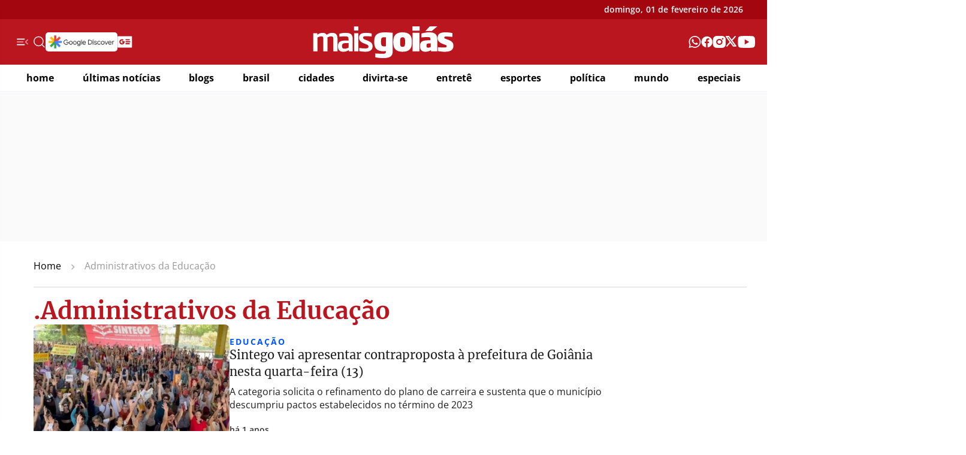

--- FILE ---
content_type: text/html; charset=UTF-8
request_url: https://www.maisgoias.com.br/tag/administrativos-da-educacao/
body_size: 35339
content:
<!doctype html>
<html lang="pt-BR">

<head>
	<meta charset="UTF-8">
	<meta http-equiv="X-UA-Compatible" content="ie=edge">
	<meta name="viewport" content="width=device-width, initial-scale=1.0">
	<!-- <title></title> -->
	<!-- <meta name="description" content="" /> -->

	<link rel="canonical" href="https://www.maisgoias.com.br/cidades/sintego-vai-apresentar-contraproposta-a-prefeitura-de-goiania-nesta-quarta-feira-13/" />

	<!-- preconnect -->
	<link rel="preconnect" href="https://uploads.maisgoias.com.br" crossorigin="anonymous">
	<link rel="preconnect" href="https://securepubads.g.doubleclick.net" crossorigin="anonymous">
	<link rel="preconnect" href="https://www.googletagmanager.com" crossorigin="anonymous">
	<link rel="preconnect" href="https://www.google-analytics.com" crossorigin="anonymous">
	<link rel="preconnect" href="https://googleads.g.doubleclick.net" crossorigin="anonymous">
	<!-- <link rel="preconnect" href="https://tpc.googlesyndication.com" crossorigin="anonymous"> -->
	<!-- <link rel="preconnect" href="https://pagead2.googlesyndication.com" crossorigin="anonymous"> -->

    <!--Preload JS-->
	<link rel="preload" href="https://securepubads.g.doubleclick.net/tag/js/gpt.js" as="script">

	<!-- Fazer Font-face -->
	<link rel="preload" href="https://www.maisgoias.com.br/wp-content/themes/maisgoias/dist/Merriweather-Bold.woff2" as="font" type="font/woff2" crossorigin="anonymous">
	<!-- <link rel="preload" href="/dist/Merriweather-Regular.woff2" as="font" type="font/woff2" crossorigin="anonymous"> -->
	<link rel="preload" href="https://www.maisgoias.com.br/wp-content/themes/maisgoias/dist/OpenSans-Regular.woff2" as="font" type="font/woff2" crossorigin="anonymous">
	<link rel="preload" href="https://www.maisgoias.com.br/wp-content/themes/maisgoias/dist/OpenSans-SemiBold.woff2" as="font" type="font/woff2" crossorigin="anonymous">
	<link rel="preload" href="https://www.maisgoias.com.br/wp-content/themes/maisgoias/dist/OpenSans-Bold.woff2" as="font" type="font/woff2" crossorigin="anonymous">

	<!-- AdManager -->
    <script async src="https://securepubads.g.doubleclick.net/tag/js/gpt.js"></script>
	<!-- CATEGORY ADS -->
<script>
  var topoHeaderSlot, interstitialSlot, entreSlots1, halfPageSlot, halfPageSlot2, blocoAnchorSlot, slots = [], isMobile = window.innerWidth < 601;
  window.googletag = window.googletag || { cmd: [] };

  googletag.cmd.push(function() {
    function defineAdSlot(adUnitPath, sizes, divId, sizeMapping) {
      var slot = googletag.defineSlot(adUnitPath, sizes, divId)
                .setTargeting('editoria', 'cidades')
                .defineSizeMapping(sizeMapping)
        .addService(googletag.pubads());
      return slot;
    }

    var horizontalTopoMapping = googletag.sizeMapping()
      .addSize([1200, 0], [
        [970, 90],
        [728, 90]
      ])
      .addSize([992, 0], [
        [970, 90],
        [728, 90]
      ])
      .addSize([768, 0], [
        [320, 50],
        [300, 50],
        [300, 100],
        [320, 100],
        [728, 90]
      ]) // tablet
      .addSize([600, 0], [
        [320, 50],
        [300, 50],
        [300, 100],
        [320, 100]
      ]) // mobile
      .addSize([0, 0], [
        [320, 50],
        [300, 50],
        [300, 100],
        [320, 100]
      ]) // other
      .build();

    var horizontalMapping = googletag.sizeMapping()
      .addSize([1200, 0], [
        [1190, 250],
        [970, 250],
        [980, 250],
        [970, 90],
        [728, 90]
      ])
      .addSize([992, 0], [
        [970, 250],
        [980, 250],
        [970, 90],
        [728, 90]
      ])
      .addSize([768, 0], [
        [300, 250],
        [336, 280],
        [320, 50],
        [300, 50],
        [300, 100],
        [320, 100],
        [728, 90]
      ]) // tablet
      .addSize([600, 0], [
        [300, 250],
        [336, 280],
        [320, 50],
        [300, 50],
        [300, 100],
        [320, 100]
      ]) // mobile
      .addSize([0, 0], [
        [300, 250],
        [336, 280],
        [320, 50],
        [300, 50],
        [300, 100],
        [320, 100]
      ]) // other
      .build();

    var halfPageMapping = googletag.sizeMapping()
      .addSize([992, 0], [
        [300, 600],
        [300, 250],
        [336, 280],
        [300, 250],
        [160, 600]
      ])
      .addSize([768, 0], [
        [300, 600],
        [300, 250],
        [336, 280],
        [300, 250],
        [160, 600]
      ]) // tablet
      .addSize([320, 0], [
        [300, 250],
        [336, 280]
      ]) // mobile
      .addSize([0, 0], [
        [300, 250],
        [336, 280]
      ]) // other
      .build();

    var anchorMapping = googletag.sizeMapping()
      .addSize([1200, 0], [
        [970, 90],
        [728, 90]
      ])
      .addSize([992, 0], [
        [970, 90],
        [728, 90]
      ])
      .addSize([768, 0], [
        [728, 90],
        [320, 50],
        [300, 50],
        [300, 100],
        [320, 100]
      ]) // tablet
      .addSize([600, 0], [
        [320, 50],
        [300, 50],
        [300, 100],
        [320, 100]
      ]) // mobile
      .addSize([0, 0], [
        [320, 50],
        [300, 50],
        [300, 100],
        [320, 100]
      ]) // other
      .build();





    topoHeaderSlot = defineAdSlot('/176290677/maisgoias/topo_header', [[728, 90],[970, 90],[300, 50],[300, 100],[320, 50],[320, 100]], 'topo_header', horizontalTopoMapping);
    
    entreSlots1 = defineAdSlot('/176290677/maisgoias/entre_slots1', [[728, 90],[970, 90],[970, 250],[1190, 250],[980, 250],[336, 280],[300, 250],[300, 600]], 'entre_slots1', horizontalMapping);
    entreSlots2 = defineAdSlot('/176290677/maisgoias/entre_slots2', [[728, 90],[970, 90],[970, 250],[1190, 250],[980, 250],[336, 280],[300, 250],[300, 600]], 'entre_slots2', horizontalMapping);
    entreSlots3 = defineAdSlot('/176290677/maisgoias/entre_slots3', [[728, 90],[970, 90],[970, 250],[1190, 250],[980, 250],[336, 280],[300, 250],[300, 600]], 'entre_slots3', horizontalMapping);

    if (!isMobile) {
        halfPageSlot = defineAdSlot('/176290677/maisgoias/half_page', [[160, 600],[300, 250],[336, 280],[300, 600]], 'half_page', halfPageMapping);
        halfPageSlot2 = defineAdSlot('/176290677/maisgoias/half_page2', [[160, 600],[300, 250],[336, 280],[300, 600]], 'half_page2', halfPageMapping);
    }

    // var blocoAnchorSlot = defineAdSlot('/176290677/maisgoias/bloco_anchor', [[728, 90],[970, 90],[300, 50],[300, 100],[320, 50],[320, 100]], 'bloco_anchor', anchorMapping);
    blocoAnchorSlot = googletag.defineOutOfPageSlot('/176290677/maisgoias/bloco_anchor', googletag.enums.OutOfPageFormat.BOTTOM_ANCHOR, 'div-gpt-anchor-ad');
    if (blocoAnchorSlot) {
      blocoAnchorSlot.setTargeting('editoria', 'home')
        .defineSizeMapping(anchorMapping)
        .addService(googletag.pubads());
    }

    interstitialSlot = googletag.defineOutOfPageSlot('/176290677/maisgoias/interstitial', googletag.enums.OutOfPageFormat.INTERSTITIAL, 'interstitial');
    if (interstitialSlot) {
      interstitialSlot.setTargeting('editoria', 'cidades')
        .addService(googletag.pubads());
    }

    googletag.pubads().enableLazyLoad({
      fetchMarginPercent: 100,
      renderMarginPercent: 50,
      mobileScaling: 1.0
    });

    googletag.pubads().enableAsyncRendering();
    googletag.pubads().setCentering(true);
    googletag.enableServices();
  });
    googletag.cmd.push(function() {

      slots = [topoHeaderSlot, entreSlots1, entreSlots2, entreSlots3];
    if (!isMobile) {
        slots.push(halfPageSlot, halfPageSlot2);
    }

      googletag.display(interstitialSlot.getSlotElementId());

      slots.forEach(function(slot) {
        googletag.display(slot.getSlotElementId());
      });

      setTimeout(function(){
        googletag.display(blocoAnchorSlot.getSlotElementId());
        slots.push(blocoAnchorSlot)
      }, 3000)

      setInterval(function() {
        googletag.pubads().refresh(slots);
      }, 30000);
    });

  document.addEventListener('DOMContentLoaded', function() {
  });
</script>
    <!-- Critical -->
	<style>@charset "UTF-8";/*!******************************************************************************************************************************************************************************************************************************************************************!*\
  !*** css ../../../node_modules/css-loader/dist/cjs.js??ruleSet[1].rules[1].use[1]!../../../node_modules/postcss-loader/dist/cjs.js??ruleSet[1].rules[1].use[2]!../../../node_modules/sass-loader/dist/cjs.js??ruleSet[1].rules[1].use[3]!./styles/critical.scss ***!
  \******************************************************************************************************************************************************************************************************************************************************************/@font-face{font-display:swap;font-family:Merriweather;font-style:normal;font-weight:400;src:url(/wp-content/themes/maisgoias/dist/Merriweather-Regular.woff2) format("woff2"),url(/wp-content/themes/maisgoias/dist/Merriweather-Regular.woff) format("woff")}@font-face{font-display:swap;font-family:Merriweather;font-style:normal;font-weight:700;src:url(/wp-content/themes/maisgoias/dist/Merriweather-Bold.woff2) format("woff2"),url(/wp-content/themes/maisgoias/dist/Merriweather-Bold.woff) format("woff")}@font-face{font-display:swap;font-family:Open Sans;font-style:normal;font-weight:400;src:url(/wp-content/themes/maisgoias/dist/OpenSans-Regular.woff2) format("woff2"),url(/wp-content/themes/maisgoias/dist/OpenSans-Regular.woff) format("woff")}@font-face{font-display:swap;font-family:Open Sans;font-style:normal;font-weight:700;src:url(/wp-content/themes/maisgoias/dist/OpenSans-Bold.woff2) format("woff2"),url(/wp-content/themes/maisgoias/dist/OpenSans-Bold.woff) format("woff")}@font-face{font-display:swap;font-family:Open Sans;font-style:normal;font-weight:600;src:url(/wp-content/themes/maisgoias/dist/OpenSans-SemiBold.woff2) format("woff2"),url(/wp-content/themes/maisgoias/dist/OpenSans-SemiBold.woff) format("woff")}*{box-sizing:border-box}::-moz-selection{background:#b9161f;color:#fff;text-shadow:none}::selection{background:#b9161f;color:#fff;text-shadow:none}body{color:#5d5d5d;counter-reset:my-sec-counter;font-size:1rem;font-style:normal;font-weight:400;line-height:1.2;margin:0;padding:0}h1,h2,h3,h4,h5,h6{color:#1f1f1f;font-weight:700}p{color:#5d5d5d;font-size:1rem;font-weight:400;line-height:1.2;margin:0;padding:0}button{background-color:transparent;border:none}button:focus{outline:none}a{color:#5d5d5d;text-decoration:none}a:hover{color:#3380b9}.container{box-sizing:border-box;margin:0 auto;max-width:1320px;padding:0;width:100%}@media (max-width:1440px){.container{width:100%}}@media (max-width:1366px){.container{padding:0 3px}}@media (max-width:1320px){.container{padding:0 40px}}@media (max-width:1024px){.container{overflow:hidden;padding:0 18px}}@media (max-width:660px){.container{padding:0 16px}}@media (max-width:320px){.container{padding:0 10px}}.container .row{margin:30px 0 0}@media (max-width:810px){.container .row{margin:20px 0 0}}.container .col,.container .row{overflow:hidden}.container .col-2{display:grid;grid-template-columns:1fr 1fr;grid-gap:24px}@media (max-width:810px){.container .col-2{grid-template-columns:1fr;grid-gap:20px}}.container .col-3{display:grid;grid-template-columns:1fr 1fr 1fr;grid-gap:24px}@media (max-width:810px){.container .col-3{grid-template-columns:1fr;grid-gap:20px}}.container .col-3 .col:last-child .card a .cardBox>h2{padding:0 30px}.container .col-posArticle{display:grid;grid-template-columns:1fr}.container .col-4{display:grid;grid-template-columns:470px 1fr 1fr 336px;grid-gap:30px}@media (max-width:1366px){.container .col-4{grid-template-columns:400px 1fr 1fr 336px;grid-gap:20px}}@media (max-width:1024px){.container .col-4{grid-template-columns:1fr 1fr;grid-gap:20px}}@media (max-width:810px){.container .col-4{grid-template-columns:1fr}}.container .col-4-invert{display:grid;grid-template-columns:1fr 1fr 1fr 470px;grid-gap:30px}@media (max-width:1024px){.container .col-4-invert{grid-template-columns:1fr 1fr 1fr 1fr;grid-gap:15px}}@media (max-width:810px){.container .col-4-invert{grid-template-columns:1fr;grid-gap:20px}}.container .col-4-adRet{display:grid;grid-template-columns:1fr 1fr 1fr 336px;grid-gap:30px}@media (max-width:810px){.container .col-4-adRet{grid-template-columns:1fr;grid-gap:20px}}.mg-flip{transform:scaleX(-1)}.block-screen{height:100%;overflow:hidden;position:relative;width:100vw}.block-screen:before{height:100%!important;position:absolute;z-index:102}.pagination{background-color:#fff;border-top:1px solid #e9e9e9;gap:12px;margin-bottom:48px;padding-top:40px}.pagination,.pagination .btn-navigation{color:#b9161f;display:flex;justify-content:center}.pagination .btn-navigation{align-items:center;border:1px solid #f4f3f9;border-radius:100px;font-family:Open Sans,sans-serif;font-size:16px;font-weight:400;gap:9px;line-height:16px;padding:16px;text-transform:uppercase;transition:.3s}.pagination .btn-navigation:hover{background-color:#b9161f;border:1px solid #b9161f;color:#fff}.pagination .btn-navigation:hover svg path{stroke:#fff}.pagination .btn-navigation.next{padding:16px 16px 16px 24px}.pagination .btn-navigation.prev{padding:16px 24px 16px 16px}.pagination .btn-navigation svg path{stroke:#b9161f}#breadcrumbs{border-bottom:1px solid #d5d5d5;margin-top:30px;padding-bottom:16px}@media (max-width:810px){#breadcrumbs{margin-bottom:8px;padding:0}}#breadcrumbs span{align-items:center;color:#333;display:flex;font-family:Open Sans,sans-serif;font-size:16px;font-weight:400;line-height:22px;padding-bottom:4px;transition:.3s}#breadcrumbs span[aria-current=page]{color:#999;font-weight:400}#breadcrumbs span[aria-current=page] strong{font-weight:400}#breadcrumbs span>span a{color:#000;font-weight:400}#breadcrumbs span a:hover{color:#b9161f}#breadcrumbs span svg{margin:0 16px}.v-mobile{display:none}@media (max-width:660px){.v-mobile{display:block}}.header{font-family:Open Sans,sans-serif;position:relative}.header .aux-bar{align-items:center;background-color:#a4060f;color:#fff;display:flex;height:32px}@media (max-width:1024px){.header .aux-bar{height:30px}}@media (max-width:660px){.header .aux-bar{display:none}}.header .aux-bar .aux{align-items:center;display:flex;justify-content:space-between}@media (max-width:1024px){.header .aux-bar .aux{max-width:1440px;padding:0 20px!important}}.header .aux-bar .aux ul{align-items:center;display:flex;gap:20px;list-style:none;margin:0;min-width:214px;padding:0}.header .aux-bar .aux ul li a{color:#fff;font-family:Open Sans,sans-serif;font-size:14px;font-style:normal;font-weight:400;line-height:1;text-align:center}@media (max-width:1024px){.header .aux-bar .aux ul li a{font-size:12px}}.header .aux-bar .aux time{color:#fff;font-family:Open Sans;font-size:14px;font-style:normal;font-weight:600;letter-spacing:.14px;line-height:1;text-align:center}@media (max-width:1024px){.header .aux-bar .aux time{font-size:12px}}.header .aux-bar .aux .login{align-items:center;display:flex;gap:12px;justify-content:flex-end;min-width:214px}.header .aux-bar .aux .login span{letter-spacing:.14px}@media (max-width:1024px){.header .aux-bar .aux .login span{font-size:12px}}.header .aux-bar .aux .login button{border:none;margin:0;padding:0}.header .header-col{background-color:#b9161f;height:76px}@media (max-width:810px){.header .header-col{height:50px}}.header .header-col .container-head{align-items:center;display:flex;height:76px;justify-content:center;margin:0 auto;max-width:1320px;padding:0}@media (max-width:1366px){.header .header-col .container-head{padding:0 20px}}@media (max-width:810px){.header .header-col .container-head{display:grid;grid-template-columns:35px 1fr 35px;height:50px}}.header .header-col .container-head .menu{align-items:center;display:flex;gap:24px;justify-content:flex-start;min-width:214px}@media (max-width:810px){.header .header-col .container-head .menu{max-width:150px;min-width:130px;width:100%}}@media (max-width:660px){.header .header-col .container-head .menu{max-width:35px;min-width:35px}}.header .header-col .container-head .menu button{margin:0;padding:0}.header .header-col .container-head .menu a{display:block;height:20px}.header .header-col .container-head .menu .options{align-items:center;display:flex;gap:20px;height:20px}@media (max-width:660px){.header .header-col .container-head .menu .options{display:none}}.header .header-col .container-head .menu .options .search{height:20px}.header .header-col .container-head .redes{align-items:center;display:flex;gap:20px;height:20px;justify-content:flex-end;list-style:none;margin:0;min-width:214px;order:4;overflow:hidden;padding:0}@media (max-width:810px){.header .header-col .container-head .redes{gap:16px;max-width:150px;min-width:150px}}@media (max-width:660px){.header .header-col .container-head .redes{display:none}}.header .header-col .container-head .redes li{height:20px;overflow:hidden}.header .header-col .container-head .redes li a{align-items:center;display:flex;height:20px}.header .header-col .container-head .redes li a svg{display:block;height:inherit;-o-object-fit:contain;object-fit:contain;width:inherit}.header .header-col .container-head button{align-items:center;border:none;cursor:pointer;display:flex;flex-direction:column;height:34px;width:35px}@media (max-width:660px){.header .header-col .container-head button{padding:1px 0}}.header .header-col .container-head button.btn-search{order:2}@media (max-width:810px){.header .header-col .container-head button.btn-search{order:3}}.header .header-col .container-head button svg{align-items:center;display:flex;height:34px;width:19px}.header .header-col .container-head button span{color:#fff;font-size:9px;font-weight:700;line-height:1;text-transform:uppercase}@media (max-width:660px){.header .header-col .container-head button span{height:0;visibility:hidden;width:0}}.header .header-col .container-head .logo{align-items:center;color:#fff;display:flex;margin:0 auto;max-width:350px;order:3;text-align:center;width:100%}@media (max-width:810px){.header .header-col .container-head .logo{grid-template-rows:80px}}@media (max-width:660px){.header .header-col .container-head .logo{max-height:30px}}.header .header-col .container-head .logo h1{margin:0;padding:0}.header .header-col .container-head .logo .mg{align-items:center;display:flex;height:55px;width:100%}@media (max-width:1024px){.header .header-col .container-head .logo .mg{height:55px}}@media (max-width:810px){.header .header-col .container-head .logo .mg{height:40px}}@media (max-width:660px){.header .header-col .container-head .logo .mg{height:30px;width:100%}}.header .header-col .container-head .logo .mg span{display:none}.header .header-col .container-head .logo .mg svg{display:block;height:55px;margin:0 auto;width:inherit;fill:#fff}@media (max-width:1024px){.header .header-col .container-head .logo .mg svg{height:55px}}@media (max-width:810px){.header .header-col .container-head .logo .mg svg{height:40px}}@media (max-width:660px){.header .header-col .container-head .logo .mg svg{height:30px;margin:0;padding:0}}@media (max-width:660px){.header .header-col .container-head .search{display:flex;justify-content:center;order:3}.header .header-col .container-head .search svg{width:21px}}nav{position:relative}@media (max-width:810px){nav{display:none}}nav[aria-label]{display:block!important}nav[aria-label] .pagination{display:flex;margin:0!important}nav[aria-label] .pagination li{margin:0!important}@media (min-width:1024px){nav .main.mg-fixed-top .main-col .menu a.mg{display:block;visibility:visible}}nav .main{background-color:#fff;border-bottom:1px solid #f4f3f9;padding:0}@media (max-width:660px){nav .main{height:45px;left:0;position:fixed;top:0;width:100%;z-index:101}}@media (max-width:320px){nav .main{height:45px}}nav .main .main-col{box-sizing:border-box;display:flex;flex-flow:row nowrap;overflow:hidden}nav .main .main-col .menu{align-items:center;align-items:start;display:flex;flex-basis:auto;flex:auto;flex-direction:column;justify-content:center;justify-items:center;overflow:hidden;width:auto}@media (max-width:660px){nav .main .main-col .menu{height:45px}}nav .main .main-col .menu a.mg{display:block;display:none;height:40px;line-height:1;max-width:300px;transition:width 1s;visibility:hidden;width:100%}@media (max-width:810px){nav .main .main-col .menu a.mg{display:flex;max-height:20px;max-width:200px;transition:unset;visibility:visible}}@media (max-width:660px){nav .main .main-col .menu a.mg{margin:0 auto}}@media (max-width:320px){nav .main .main-col .menu a.mg{max-height:20px;max-width:190px}}@media (max-width:660px){nav .main .main-col .menu>a{display:block;width:100%}}nav .main .main-col .menu ul{align-items:center;border-collapse:separate;display:flex;font-family:Open Sans,sans-serif;height:54px;justify-content:space-between;list-style:none;margin:0;padding:0;width:100%}@media (max-width:1366px){nav .main .main-col .menu ul{gap:unset;height:44px;padding:0 4px}}nav .main .main-col .menu ul li{align-items:center;color:#fff;display:flex;height:100%;position:relative}nav .main .main-col .menu ul li:hover a{align-items:center;color:#b9161f;display:flex;height:100%;text-decoration:none;transition:.3s}nav .main .main-col .menu ul li a{color:#000;cursor:pointer;font-family:Open Sans,sans-serif;font-family:Open Sans;font-size:18px;font-style:normal;font-weight:700;line-height:1;margin:5px 0;text-transform:lowercase;transition:.3s}@media (max-width:1366px){nav .main .main-col .menu ul li a{font-size:16px;margin:0}}@media (max-width:1000px){nav .main .main-col .menu ul li a{font-size:.7rem}}nav .main .main-col .menu ul li a:hover{color:#b9161f;text-decoration:none;transition:.3s}nav .auxiliar{text-align:right;width:100%}@media (max-width:660px){nav .auxiliar{height:0;overflow:hidden;visibility:hidden;width:0}}nav .auxiliar .container ul{align-content:center;display:flex;justify-content:flex-end;list-style:none;margin:0;padding:0;text-align:right}nav .auxiliar .container ul li{position:relative;text-align:left}nav .auxiliar .container ul li:last-child>a{padding-right:0}nav .auxiliar .container ul li a{color:#fff;display:block;font-size:.75rem!important;font-weight:700;letter-spacing:unset;opacity:1;padding:.45rem .4rem;text-transform:none;-webkit-font-smoothing:antialiased;-moz-osx-font-smoothing:grayscale;letter-spacing:0;text-rendering:optimizeLegibility}.mgs-ads{align-items:center;border-radius:3px;display:flex;justify-content:center;overflow:hidden;padding:0!important;position:relative;width:100%}.mgs-ads.mgs-sticky{left:0;position:sticky;top:0;z-index:10}.mgs-ads .pub-hor{box-sizing:border-box;margin:0 auto;min-height:250px;padding:0!important;position:relative;text-align:center;width:100%}.mgs-ads .pub-hor,.mgs-ads .pub-hor.pub-top{align-items:center;display:flex;justify-content:center}.mgs-ads .pub-hor.pub-top{background-color:#fafafa;height:100%;min-height:110px}@media (max-width:810px){.mgs-ads .pub-hor.pub-top{height:100%;min-height:100px!important}}.mgs-ads .pub-hor.pub-top #topo_header{align-items:center;display:flex;justify-content:center;min-height:110px}@media (max-width:810px){.mgs-ads .pub-hor.pub-top #topo_header{height:100%;min-height:100px!important}}.mgs-ads .pub-hor.pub-top #topo_header>div{align-items:center;display:flex;height:inherit;justify-content:center;margin:0 auto;padding:0;width:inherit}@media (max-width:810px){.mgs-ads .pub-hor.pub-top #topo_header>div{min-height:100px}}.mgs-ads .pub-hor.pub-top #topo_header>div iframe{align-items:center;display:flex;justify-content:center}.mgs-ads .pub-hor.pos-1{height:110px}.mgs-ads .pub-hor>div{align-items:center;display:flex;height:inherit;justify-content:center;margin:0 auto!important;min-height:100px;padding:0!important;width:inherit}@media (max-width:810px){.mgs-ads .pub-hor>div{min-height:280px}}.mgs-ads .pub-hor>div>iframe{align-items:center;display:flex;justify-content:center}.mgs-ads .pub-hor picture{display:block;line-height:0;position:relative}.mgs-ads .pub-hor img{height:auto;margin:0 auto;position:relative;width:auto;z-index:1}.mgs-ads .pub-ret{align-items:center;display:flex;justify-content:center;margin:0 auto!important;min-height:280px;overflow:hidden;padding:0!important;position:relative;text-align:center;width:100%}.mgs-ads .pub-ret>div,.mgs-ads .pub-ret>div>*{margin:0!important;padding:0!important}.mgs-ads .pub-ret>div>*{align-items:center;display:flex;justify-content:center}.mgs-ads .pub-ret img{margin:0 auto;width:auto}.mgs-ads .pub-hal{align-items:center;background-color:#f4f3f9;border-radius:4px;display:flex;justify-content:center;min-height:600px;min-width:336px;text-align:center;width:100%}@media (max-width:660px){.mgs-ads .pub-hal{min-height:280px}}.mgs-ads .pub-hal>div{align-items:center;display:flex;justify-content:center;margin:0!important;min-height:600px;min-width:100%;padding:0!important;width:100%}@media (max-width:660px){.mgs-ads .pub-hal>div{min-height:280px}}.mgs-ads .pub-hal>div>*{margin:0!important;padding:0!important}.mgs-ads .pub-hal picture{display:block;line-height:0}.mgs-ads .pub-hal picture img{width:auto!important}.mgs-ads .pub-mat{background-color:#f4f3f9;display:block;margin-bottom:1.8rem;margin-top:calc(1.8rem + 12px);padding:0!important;text-align:center;width:100%}.mgs-ads .pub-mat>div{margin:0!important;padding:0!important}.mgs-ads .pub-mat .pub-ret{text-align:center}.mgs-ads .pub-mat .pub-ret:before{display:block;font-family:Open Sans,sans-serif;text-align:center;width:100%}.mgs-ads .pub-mat .pub-ret>img{margin:0 auto;text-align:center;width:auto}.mgs-ads .showCloseBtn{display:flex}@media screen and (max-width:762px){.mgs-ads .showCloseBtn{display:none}}.square-ad{align-items:center;background-color:#fafafa;display:flex;justify-content:center;margin:0 0 32px;min-height:280px;min-width:336px}.square-ad>*,.square-ad>div,.square-ad>iframe{align-items:center;display:flex;justify-content:center;margin-left:auto;margin-right:auto;text-align:center}.mgs-btn{background:none;border:none;cursor:pointer;display:block;padding:0;position:relative}.mgs-btn:focus{outline:none}.mgs-btn-close{font-size:0;height:32px;transition:transform .3s;width:32px}.mgs-btn-close:after,.mgs-btn-close:before{background-color:#fff;bottom:0;content:"";display:block;height:1px;left:0;margin:auto;pointer-events:none;position:absolute;right:0;top:0;transform:rotate(45deg);width:100%}.mgs-btn-close:after{transform:rotate(-45deg)}@media (max-width:1024px){.mgs-btn-close:hover{transform:rotate(90deg)}}.mgs-btn-close.mgs-btn-black:after,.mgs-btn-close.mgs-btn-black:before{background-color:#000}.mgs-btn-load{color:#000;display:block;font-family:Space Mono,monospace,Arial,Helvetica,"sans-serif";font-size:12px;letter-spacing:normal;line-height:normal;margin:0 auto;padding:0;position:relative;text-align:center;text-transform:uppercase;width:100%}.mgs-btn-load:before{background-color:#fff;border:1px solid rgba(0,0,0,.21);bottom:-4px;box-shadow:-2px 0 0 0 #fff;height:48px;left:-4px;margin:auto;right:4px;top:4px;width:150px;z-index:2}.mgs-btn-load:after,.mgs-btn-load:before{content:"";display:block;position:absolute}.mgs-btn-load:after{border-top:1px solid #eaeaea;height:1px;left:0;right:0;top:50%;width:100%;z-index:1}@media (max-width:1024px){.mgs-btn-load:hover{text-decoration:underline}}.mgs-btn-load>span{align-items:center;background-color:#fff;border:1px solid #000;box-shadow:2px 0 0 0 #fff;display:flex;height:48px;justify-content:center;margin:auto;position:relative;width:150px;z-index:2}.mgs-btn-load>span>span:empty{display:none}.mgs-btn-load>span>span{display:inline-block;margin-right:5px;width:auto!important}.cardStandard{gap:24px;position:relative;width:100%}.cardStandard,.cardStandard a{display:flex;flex-direction:column}.cardStandard a{color:#5d5d5d;gap:16px;text-decoration:none}.cardStandard a .position{background-color:#b9161f;border-top-right-radius:8px;color:#fff;font-size:.85rem;font-weight:700;opacity:.8;padding:2px;position:absolute;right:0;top:0;z-index:1}.cardStandard a picture{align-items:center;aspect-ratio:auto 210/131;border-radius:8px;display:flex;overflow:hidden;width:100%}.cardStandard a picture img{height:100%;-o-object-fit:cover;object-fit:cover;width:inherit}@media (max-width:810px){.cardStandard a picture img{height:100%}}.cardStandard a .entry-text{display:flex;flex-direction:column;gap:8px}.cardStandard a .entry-text strong{color:#251985;font-family:Open Sans,sans-serif;font-size:14px;font-weight:700;letter-spacing:2px;line-height:1.3;min-height:16px;text-transform:uppercase}.cardStandard a .entry-text h2{border:0;font-family:Merriweather,sans-serif;font-size:20px;font-weight:400;line-height:28px;margin:0;padding:0;transition:.3s;vertical-align:baseline}.cardStandard a .entry-text p{font-family:Open Sans,sans-serif;margin:0;padding:0}.mg-hardnews{margin:24px 0}@media (max-width:1024px){.mg-hardnews .container{margin:0 auto;max-width:800px}}.mg-hardnews .container .col-2{display:grid;grid-template-columns:1fr 336px;margin-bottom:24px}@media (max-width:1366px){.mg-hardnews .container .col-2{grid-template-columns:1fr 256px}}@media (max-width:1024px){.mg-hardnews .container .col-2{grid-template-columns:1fr}}.mg-hardnews .container .col-2 .col .cardHorizontal a{align-items:center;display:flex;gap:16px;position:relative}@media (max-width:810px){.mg-hardnews .container .col-2 .col .cardHorizontal a{align-items:center;flex-direction:column}}.mg-hardnews .container .col-2 .col .cardHorizontal a .position{background-color:#b9161f;color:#fff;font-size:.85rem;font-weight:700;left:0;opacity:.8;padding:2px;position:absolute;top:0;z-index:1}.mg-hardnews .container .col-2 .col .cardHorizontal a picture{aspect-ratio:480/314;border-radius:8px;flex:1;width:100%}.mg-hardnews .container .col-2 .col .cardHorizontal a picture img{-o-object-fit:cover;object-fit:cover}.mg-hardnews .container .col-2 .col .cardHorizontal a .entry-text{display:flex;flex:1;flex-direction:column;gap:8px}.mg-hardnews .container .col-2 .col .cardHorizontal a .entry-text strong{color:var(--red-red-500,#b9161f);font-family:Open Sans;font-size:14px;font-style:normal;font-weight:700;letter-spacing:1.12px;line-height:16px;text-transform:uppercase}.mg-hardnews .container .col-2 .col .cardHorizontal a .entry-text h2{color:var(--base-Black,#000);font-family:Merriweather;font-size:36px;font-style:normal;font-weight:700;line-height:42px;margin:0}@media (max-width:1366px){.mg-hardnews .container .col-2 .col .cardHorizontal a .entry-text h2{font-size:28px;line-height:1.2}}@media (max-width:660px){.mg-hardnews .container .col-2 .col .cardHorizontal a .entry-text h2{font-size:18px;line-height:1.4}}.mg-hardnews .container .col-2 .col .cardHorizontal a .entry-text h3{color:var(--Gray-gray-900,#333);font-family:Open Sans;font-size:16px;font-style:normal;font-weight:600;letter-spacing:.16px;line-height:22px;margin:0}@media (max-width:1366px){.mg-hardnews .container .col-2 .col .cardHorizontal a .entry-text h3{display:none}}@media (max-width:1024px){.mg-hardnews .container .col-2 .col .cardStandard a{align-items:center;display:grid;gap:16px;grid-template-columns:1fr 1fr}}@media (max-width:1024px) and (max-width:660px){.mg-hardnews .container .col-2 .col .cardStandard a{grid-template-columns:1fr 1fr}}@media (max-width:1024px){.mg-hardnews .container .col-2 .col .cardStandard a picture{aspect-ratio:480/314;display:flex;height:auto;justify-content:center;overflow:hidden;width:100%}.mg-hardnews .container .col-2 .col .cardStandard a picture img{height:100%!important;-o-object-fit:cover;object-fit:cover;width:100%!important}.mg-hardnews .container .col-2 .col .cardStandard a .entry-text{flex:1}.mg-hardnews .container .col-2 .col .cardStandard a .entry-text h2{color:var(--base-Black,#000);font-family:Merriweather;font-size:28px!important;font-style:normal;font-weight:700;line-height:1.2!important;margin:0}}@media (max-width:1024px) and (max-width:660px){.mg-hardnews .container .col-2 .col .cardStandard a .entry-text h2{font-size:16px!important}}.mg-hardnews .container .cardStandard{display:flex;flex-direction:column;gap:24px;position:relative}.mg-hardnews .container .cardStandard a{display:flex;flex-direction:column;gap:8px}.mg-hardnews .container .cardStandard a:hover h2{color:#858585!important}.mg-hardnews .container .cardStandard strong{color:#b9161f;display:block;font-family:Open Sans,sans-serif;font-size:14px;font-weight:700;letter-spacing:2px;line-height:16px;text-transform:uppercase;width:100%}.mg-hardnews .container .cardStandard h2{font-family:Merriweather,sans-serif;font-size:18px;font-weight:700;line-height:1.4;margin:0;padding:0}@media (max-width:1024px){.mg-hardnews .container .cardStandard h2{font-size:16px;line-height:1.3}}.mg-hardnews .container .cardStandard p{font-family:Open Sans,sans-serif;margin:0;padding:0}.mg-hardnews .container .cardStandard picture{align-items:center;aspect-ratio:auto 210/131;border-radius:8px;display:flex;overflow:hidden;width:100%}.mg-hardnews .container .cardStandard picture img{height:100%;-o-object-fit:cover;object-fit:cover;width:inherit}.mg-hardnews .container .cardStandard .position{background-color:#b9161f;border-top-right-radius:8px;color:#fff;font-size:.85rem;font-weight:700;opacity:.8;padding:2px;position:absolute;right:0;top:0;z-index:1}.mg-hardnews .container .col-3{margin-bottom:32px}@media (max-width:1024px){.mg-hardnews .container .col-3{display:grid;grid-template-columns:1fr}}.mg-hardnews .container .col-3 .cardHorizontal{display:flex;gap:24px;position:relative;width:100%}.mg-hardnews .container .col-3 .cardHorizontal a{align-items:center;display:flex;gap:16px}@media (max-width:1366px){.mg-hardnews .container .col-3 .cardHorizontal a{align-items:flex-start}}@media (max-width:810px){.mg-hardnews .container .col-3 .cardHorizontal a{align-items:center}}.mg-hardnews .container .col-3 .cardHorizontal a:hover h2{color:#858585!important;transition:.3s}.mg-hardnews .container .col-3 .cardHorizontal a picture{border-radius:4px;display:block;flex:1;max-width:210px}@media (max-width:1366px){.mg-hardnews .container .col-3 .cardHorizontal a picture{aspect-ratio:480/314;max-width:150px}}@media (max-width:1024px){.mg-hardnews .container .col-3 .cardHorizontal a picture{aspect-ratio:480/314;max-width:140px}}@media (max-width:810px){.mg-hardnews .container .col-3 .cardHorizontal a picture{aspect-ratio:480/314;border-radius:8px;height:auto;max-width:100%;width:100%}}.mg-hardnews .container .col-3 .cardHorizontal a picture img{-o-object-fit:cover;object-fit:cover}.mg-hardnews .container .col-3 .cardHorizontal a .entry-text{display:flex;flex:1;flex-direction:column;gap:8px;justify-content:center;width:100%}@media (max-width:1024px){.mg-hardnews .container .col-3 .cardHorizontal a .entry-text{flex:1;gap:4px}}.mg-hardnews .container .col-3 .cardHorizontal a .entry-text strong{color:#b9161f;display:block;font-family:Open Sans,sans-serif;font-size:14px;font-weight:700;letter-spacing:2px;line-height:16px;text-transform:uppercase;width:100%}@media (max-width:1024px){.mg-hardnews .container .col-3 .cardHorizontal a .entry-text strong{font-size:12px}}.mg-hardnews .container .col-3 .cardHorizontal a .entry-text h2{font-family:Merriweather,sans-serif;font-size:18px;font-weight:700;line-height:1.3;margin:0;padding:0;transition:.3s}@media (max-width:1024px){.mg-hardnews .container .col-3 .cardHorizontal a .entry-text h2{font-size:16px;line-height:1.3}}.mg-hardnews .container .col-3 .cardHorizontal a .entry-text p{font-family:Open Sans,sans-serif}.mg-hardnews .container .col-3 .cardHorizontal .position{background-color:#b9161f;color:#fff;font-size:.85rem;font-weight:700;opacity:.8;padding:2px;position:absolute;right:0;top:0;z-index:1}.mg-hardnews .container .col-4{display:grid;flex:1;gap:24px;grid-template-columns:1fr 1fr 1fr 1fr;margin-top:24px;row-gap:24px}@media (max-width:1024px){.mg-hardnews .container .col-4{grid-template-columns:1fr 1fr;margin:24px auto 0;max-width:800px}}@media (max-width:810px){.mg-hardnews .container .col-4{grid-template-columns:1fr}}.mg-hardnews .container .col-4>div{display:flex;flex-direction:column;gap:24px}@media (max-width:810px){.mg-hardnews .container .col-4 .cardStandard a,.mg-hardnews .container .col-4>div .cardHorizontal a{flex-direction:row}.mg-hardnews .container .col-4 .cardStandard a picture{aspect-ratio:480/314;display:block;height:auto;max-width:182px;width:100%}.mg-hardnews .container .col-4 .cardStandard a .entry-text{flex:1;width:100%}}.mg-hardnews .container .col-4 .cardHorizontal a{align-items:flex-start;display:flex;gap:16px;position:relative}@media (max-width:660px){.mg-hardnews .container .col-4 .cardHorizontal a{display:flex;flex-direction:column}}.mg-hardnews .container .col-4 .cardHorizontal a .position{background-color:#b9161f;color:#fff;font-size:.85rem;font-weight:700;left:0;opacity:.8;padding:2px;position:absolute;top:0;z-index:1}.mg-hardnews .container .col-4 .cardHorizontal a picture{aspect-ratio:1/1;border-radius:4px;flex:1;max-width:94px;width:100%}@media (max-width:810px){.mg-hardnews .container .col-4 .cardHorizontal a picture{aspect-ratio:210/131;border-radius:8px;max-width:100%}}.mg-hardnews .container .col-4 .cardHorizontal a picture img{-o-object-fit:cover;object-fit:cover}.mg-hardnews .container .col-4 .cardHorizontal a .entry-text{display:flex;flex:1;flex-direction:column;gap:8px}.mg-hardnews .container .col-4 .cardHorizontal a .entry-text strong{color:var(--red-red-500,#b9161f);font-family:Open Sans;font-size:14px;font-style:normal;font-weight:700;letter-spacing:1.12px;line-height:16px;text-transform:uppercase}.mg-hardnews .container .col-4 .cardHorizontal a .entry-text h2{color:var(--base-Black,#000);font-family:Merriweather;font-size:16px;font-style:normal;font-weight:700;line-height:1.4;margin:0!important}@media (max-width:660px){.mg-hardnews .container .col-4 .cardHorizontal a .entry-text h2{font-size:16px;line-height:1.3}}section .container header{align-content:center;display:flex;margin:0;padding:0}section .container header h3{color:#1f1f1f;font-size:5rem;letter-spacing:-.2rem;line-height:1;margin:0 90px 0 0;padding:0;position:relative}@media (max-width:810px){section .container header h3{font-size:3rem}}section .container header h3:before{content:"."}section .container header h3:after{font-size:255%;left:50%;letter-spacing:-.7rem;line-height:1;opacity:.08;position:absolute;top:-67px;transform:translateX(-50%);z-index:-1;-webkit-text-fill-color:transparent;-webkit-text-stroke-width:1px}@media (max-width:810px){section .container header h3:after{font-size:220%;letter-spacing:-.3rem;top:-31px}}section .container header nav{align-content:center;color:#fff;display:flex}section .container header nav ul{align-content:center;align-items:center;display:flex;height:100%;list-style:none;margin:0;padding:0}section .container header nav ul li{cursor:pointer}section .container header nav ul li:hover,section .container header nav ul li:hover>a:hover{color:#1f1f1f}section .container header nav ul li:not(:last-child){margin-right:40px}section .container header nav ul li a{color:#fff;cursor:pointer;font-weight:600}section .container header nav ul li a:hover{color:#1f1f1f;cursor:pointer;text-decoration:underline}section .container .content .row{margin:30px 0}@media (max-width:810px){section .container .content .row{margin:20px 0}}section .container .content .row:last-child{margin-bottom:0}hr{border-bottom:1px solid #ddd;border-top:none;display:block;margin:20px 0;padding:0;width:100%}.card{position:relative}.card:not(:last-child){border-bottom:1px solid #ddd}.card:not(:first-child) h2{margin-top:20px}.card:last-child a p{margin:0}.card.slider a .cardBox picture{height:530px;width:-moz-fit-content;width:fit-content}.card.slider a .cardBox picture img{height:100%}.card.slider a .cardBox small{text-transform:uppercase}.card .position{background-color:#b9161f;color:#fff;font-size:.85rem;font-weight:700;opacity:.8;padding:2px;position:absolute;right:0;top:0;z-index:1}.card a{display:block;width:100%}.card a:hover .cardBox>h2,.card a:hover .cardHeadline>h1,.card a:hover>h1,.card a:hover>h2{text-decoration:underline;text-decoration-color:#b9161f}.card a h2{font-size:1.3rem;letter-spacing:-.05rem;margin-bottom:10px}.card a p{font-size:.9rem;margin:0 0 30px}.card .cardBox{display:flex;justify-content:center;position:relative}.card .cardBox:after{background-color:#b9161f;content:"";height:2px;left:30px;position:absolute;top:53px;width:40px;z-index:3}.card .cardBox:before{background:linear-gradient(0deg,#000,rgba(29,29,29,0) 63%,rgba(0,0,0,.481));content:"";display:block;height:100%;left:0;position:absolute;top:0;width:100%}.card .cardBox picture{height:300px;overflow:hidden;width:-moz-fit-content;width:fit-content}.card .cardBox picture img{height:300px}.card .cardBox small{color:#fff;font-size:.9rem;font-weight:600;left:30px;margin:0;position:absolute;text-transform:uppercase;top:30px;width:calc(100% - 60px)}.card .cardBox h2{bottom:30px;color:#fff;font-size:1.4rem;margin:0;padding:0 30px;position:absolute}.cardHor{margin:0 0 30px}.cardHor a{display:flex}@media (max-width:810px){.cardHor a{flex-direction:column;gap:5px;grid-template-columns:1fr}}.cardHor a:hover>.info h2{text-decoration:underline;text-decoration-color:#b9161f}.cardHor a picture{height:160px;max-width:270px;overflow:hidden;position:relative;width:-moz-fit-content;width:fit-content;width:100%}@media (max-width:810px){.cardHor a picture{max-width:100%}}.cardHor a .info,.cardHor a picture img{width:100%}.cardHor a .info h2{font-size:1.3rem;margin:0 0 5px;width:100%}.cardHor a .info p{display:-webkit-box;margin:0;-webkit-box-orient:vertical;font-size:.9rem;overflow:hidden;text-overflow:ellipsis}section.blogs .container header{border:none;margin:0;padding:0}section.blogs .container header h3{color:#b9161f;font-family:Merriweather,sans-serif;font-size:40px;font-weight:700;letter-spacing:unset;line-height:46px;margin:0 0 24px}section.blogs .container .col4{display:grid;gap:24px;grid-template-columns:1fr 1fr 1fr 1fr}@media (max-width:810px){section.blogs .container .col4{grid-template-columns:1fr}}section.blogs .container .col4 article{background:#f4f3f9}section.blogs .container .col4 article a{display:block;gap:0}section.blogs .container .col4 article a picture{border-radius:8px 8px 0 0}section.blogs .container .col4 article a .entry-text{padding:24px}section.blogs .container .col4 article a .entry-text strong{color:#b9161f;font-family:Open Sans,sans-serif;font-size:14px;font-weight:700;letter-spacing:2px;letter-spacing:unset;line-height:16px;text-transform:uppercase}section.blogs .container .col4 article a .entry-text h2{border:0;font-family:Merriweather,sans-serif;font-size:20px;font-weight:400;line-height:28px;margin:0;padding:0;vertical-align:baseline}section.blogs .container .col4 article a .boxSignature{display:grid;gap:16px;grid-template-columns:60px 1fr;margin-top:16px}section.blogs .container .col4 article a .boxSignature>span{height:60px;width:60px}section.blogs .container .col4 article a .boxSignature>span img{border-radius:50%;height:60px;-o-object-fit:cover;object-fit:cover;overflow:hidden;width:60px}section.blogs .container .col4 article a .boxSignature .entry-signature{display:flex;flex-direction:column;gap:0;justify-content:center}section.blogs .container .col4 article a .boxSignature .entry-signature>span{font-style:italic;line-height:1;margin:0;padding:0}section.blogs .container .col4 article a .boxSignature .entry-signature>span.name{font-style:normal;font-weight:700}section.cidades{background:#f4f3f9;margin:40px 0;padding:40px 0}section.cidades .container header{align-items:flex-start;border:none;display:flex;flex-direction:column;grid-column-end:2;grid-column-start:1;grid-row-end:3;grid-row-start:1;margin:0!important;padding:0}section.cidades .container header h3{border:0;color:#251985;font-family:Merriweather,sans-serif;font-size:40px;font-weight:700;letter-spacing:unset;line-height:46px;margin:0 0 24px;padding:0;text-transform:capitalize;vertical-align:baseline}section.cidades .container header nav,section.cidades .container header nav ul{align-items:flex-start;display:flex;flex-direction:column}section.cidades .container header nav ul{list-style:none;text-align:left;transition:transform .5s ease 0s}section.cidades .container header nav ul li{list-style:0;margin:0 0 16px;padding:0}section.cidades .container header nav ul li:before{content:"";cursor:pointer}section.cidades .container header nav ul li a{color:#333;font-family:Open Sans,sans-serif;font-size:18px;font-weight:700;line-height:21px;text-decoration:none;text-transform:uppercase;transition:.3s}section.cidades .container header nav ul li a:hover{color:#251985}section.cidades .container .col2{display:grid;gap:24px;grid-template-columns:1fr 336px}@media (max-width:810px){section.cidades .container .col2{grid-template-columns:1fr}}section.cidades .container .col2 .col3{display:grid;gap:24px;grid-template-columns:1fr 1fr 1fr}@media (max-width:1024px){section.cidades .container .col2 .col3{grid-template-columns:1fr 1fr}}@media (max-width:810px){section.cidades .container .col2 .col3{grid-template-columns:1fr}}section.cidades .container .col2 .col3 article.cardStandard:first-of-type a .entry-text p{display:none!important}@media (max-width:810px){section.cidades .container .col2 .col3 article.cardStandard:not(section.cidades .container .col2 .col3 article.cardStandard:first-of-type) a{display:flex;flex-direction:row}}@media (max-width:810px) and (max-width:810px){section.cidades .container .col2 .col3 article.cardStandard:not(section.cidades .container .col2 .col3 article.cardStandard:first-of-type) a picture{aspect-ratio:4/3!important;border-radius:8px;flex:1;height:100%!important;width:100%!important}section.cidades .container .col2 .col3 article.cardStandard:not(section.cidades .container .col2 .col3 article.cardStandard:first-of-type) a .entry-text{flex:1}}section.cidades .container .col2 .col1{position:relative}section.cidades .container .col2 .col1 .mgs-ads{left:0;margin:0;padding:0;position:sticky;top:10px}section.cidades .container .col2 .col1 .mgs-ads .pub-hal{margin:0;padding:0;width:100%}section.cidades .container .col2 .col1 .mgs-ads .pub-hal #half_page{background-color:rgba(51,51,51,.153);margin:0;min-height:600px;padding:0;width:100%}@media (max-width:810px){section.cidades .container .col2 .col1 .mgs-ads .pub-hal #half_page{min-height:280px}}.mgs-ads #entre_slots2{min-height:250px;width:100%}section.brasil{padding:40px 0}@media (max-width:810px){section.brasil{padding:36px 0}}section.brasil .container header{margin-bottom:30px!important}@media (max-width:810px){section.brasil .container header{margin:0 0 16px!important}}section.brasil .container header h3{color:#0057ff;font-family:Merriweather,serif;font-size:40px;font-style:normal;font-weight:700;letter-spacing:normal;line-height:46px;text-align:center}section.brasil .container header nav ul li a:hover,section.brasil .container header nav ul li:hover,section.brasil .container header nav ul li:hover>a:hover{color:#0057ff}section.brasil .container .content .col2{display:grid;gap:24px;grid-template-columns:1fr 336px;margin-bottom:24px}@media (max-width:810px){section.brasil .container .content .col2{grid-template-columns:1fr}}section.brasil .container .content .col2 .row1{display:grid;gap:24px;grid-template-columns:1fr 1fr 1fr}@media (max-width:1024px){section.brasil .container .content .col2 .row1{grid-template-columns:1fr 1fr}}@media (max-width:810px){section.brasil .container .content .col2 .row1{grid-template-columns:1fr}}section.brasil .container .content .col2 .row1>div{display:flex;flex-direction:column;gap:24px}@media (max-width:810px){section.brasil .container .content .col2 .row1>div article a{display:flex;flex-direction:row;gap:16px}section.brasil .container .content .col2 .row1>div article a picture{aspect-ratio:327/204;flex:1;height:-moz-fit-content;height:fit-content;width:100%}section.brasil .container .content .col2 .row1>div article a picture img{height:auto}section.brasil .container .content .col2 .row1>div article a .entry-text{flex:1;width:100%}}section.brasil .container .content .col2 .row1>div article a .entry-text strong{color:var(---blue-blue-500,#0057ff)}section.brasil .container .content .col2 .row1>div article a .entry-text h2{color:var(--base-Black,#000);font-family:Merriweather;font-size:20px!important;font-style:normal!important;font-weight:700!important;line-height:26px!important}@media (max-width:810px){section.brasil .container .content .col2 .row1>div article a .entry-text h2{font-size:20px;font-style:normal;line-height:28px}}section.brasil .container .content .col2 .row1 article:first-of-type{grid-column:1/3}@media (max-width:810px){section.brasil .container .content .col2 .row1 article:first-of-type{grid-column:1/2}}section.brasil .container .content .col2 .row1 article:first-of-type a .entry-text strong{font-family:Open Sans;font-size:14px;font-style:normal;font-weight:700;letter-spacing:1.12px;line-height:16px;text-transform:uppercase}section.brasil .container .content .col2 .row1 article:first-of-type a .entry-text h2{color:var(--base-Black,#000);font-family:Merriweather;font-size:36px;font-style:normal;font-weight:700;line-height:42px}@media (max-width:810px){section.brasil .container .content .col2 .row1 article:first-of-type a .entry-text h2{font-size:20px;font-style:normal;line-height:28px}}section.brasil .container .content .col2 .row1 article a .entry-text strong{color:var(---blue-blue-500,#0057ff)}section.brasil .container .content .col2 .row1 article a .entry-text h2{color:var(--base-Black,#000);font-family:Merriweather;font-size:20px;font-style:normal;font-weight:700;line-height:26px}@media (max-width:810px){section.brasil .container .content .col2 .row1 article a .entry-text h2{font-size:20px;font-style:normal;font-weight:400;line-height:28px}}section.brasil .container .content .col2 .last{display:flex;flex-direction:column;gap:24px;height:100%;position:relative}section.brasil .container .content .col2 .last .mgs-ads{left:0;position:sticky;top:10px}section.brasil .container .content .col4{display:grid;gap:24px;grid-template-columns:1fr 1fr 1fr 1fr}@media (max-width:810px){section.brasil .container .content .col4{grid-template-columns:1fr}}section.entrete{color:#fff;padding:40px 0;position:relative}@media (max-width:810px){section.entrete{background:var(--gradient-gradient-orange,linear-gradient(104deg,#8e2661 4.61%,#bf227b 100%));padding:36px 0 0}}section.entrete:before{background:var(--gradient-gradient-orange,linear-gradient(104deg,#8e2661 4.61%,#bf227b 100%));content:"";height:719px;left:0;position:absolute;top:0;width:100%;z-index:-1}@media (max-width:810px){section.entrete:before{content:unset}section.entrete .container{padding:0}}section.entrete .container header{margin:0;padding:0!important}@media (max-width:810px){section.entrete .container header{margin-bottom:16px;margin-top:0!important;padding:0 16px!important}}section.entrete .container header h3{color:var(--base-White,#fff);font-family:Merriweather;font-size:40px;font-style:normal;font-weight:700;letter-spacing:normal;line-height:1;text-align:center}section.entrete .container header nav ul{list-style:none;padding:0}section.entrete .container header nav ul li a:hover,section.entrete .container header nav ul li:hover,section.entrete .container header nav ul li:hover>a:hover{color:#8e2661}@media (max-width:810px){section.entrete .container .content .row{margin:0}section.entrete .container .content .col2 article{padding:0 16px!important}}section.entrete .container .content .col2 article a{align-items:center;display:grid;gap:24px;grid-template-columns:1fr 1fr;position:relative}@media (max-width:810px){section.entrete .container .content .col2 article a{grid-template-columns:1fr}}section.entrete .container .content .col2 article a .position{background-color:#b9161f;border-top-left-radius:8px;color:#fff;font-size:.85rem;font-weight:700;left:0;opacity:.8;padding:2px;position:absolute;top:0;z-index:1}section.entrete .container .content .col2 article a picture{aspect-ratio:678/423!important;overflow:hidden}@media (max-width:810px){section.entrete .container .content .col2 article a picture{aspect-ratio:4/3!important}}section.entrete .container .content .col2 article a picture img{border-radius:8px;-o-object-fit:cover;object-fit:cover}@media (max-width:810px){section.entrete .container .content .col2 article a picture img{aspect-ratio:4/3!important;height:100%}}section.entrete .container .content .col2 article a .entry-text{color:#fff;display:flex;flex-direction:column;gap:8px}section.entrete .container .content .col2 article a .entry-text strong{color:var(--base-White,#fff);font-family:Open Sans;font-size:14px;font-style:normal;font-weight:700;letter-spacing:2.1px;line-height:16px;text-transform:uppercase}section.entrete .container .content .col2 article a .entry-text h2{color:var(--base-White,#fff);font-family:Merriweather;font-size:46px;font-style:normal;font-weight:700;line-height:60px}@media (max-width:810px){section.entrete .container .content .col2 article a .entry-text h2{font-size:30px;font-style:normal;font-weight:700;line-height:39px;margin:0 0 36px!important}}section.entrete .container .content .col2 article a .entry-text small{color:var(--base-White,#fff);font-family:Ubuntu;font-size:14px;font-style:normal;font-weight:400;line-height:23px}section.entrete .container .content .col4{display:grid;gap:24px;grid-template-columns:1fr 1fr 1fr 1fr}@media (max-width:1024px){section.entrete .container .content .col4{grid-template-columns:1fr 1fr}}@media (max-width:810px){section.entrete .container .content .col4{background-color:#fff;grid-template-columns:1fr;padding:36px 16px 0!important}section.entrete .container .content .col4 article a{align-items:center;display:grid;gap:16px;grid-template-columns:1fr 1fr}section.entrete .container .content .col4 article a picture{aspect-ratio:4/3;height:100%;overflow:hidden;width:100%}section.entrete .container .content .col4 article a picture img{height:100%;-o-object-fit:cover;object-fit:cover}}section.entrete .container .content .col4 article a .entry-text strong{color:#8e2661}@media (max-width:660px){section.entrete .container .content .col4 article a .entry-text strong{font-size:14px;font-style:normal;font-weight:700;letter-spacing:2.1px;line-height:16px;text-transform:uppercase}section.entrete .container .content .col4 article a .entry-text h2{font-size:16px;font-style:normal;font-weight:400;line-height:22px}}section.entrete .container .content .col3{display:grid;gap:24px;grid-template-columns:1fr 1fr 1fr}@media (max-width:810px){section.entrete .container .content .col3{background-color:#fff;grid-template-columns:1fr;padding:24px 16px 36px!important}}section.entrete .container .content .col3 .cardHorizontal a{align-items:center;display:grid;gap:16px;grid-template-columns:94px 1fr;position:relative}@media (max-width:1024px){section.entrete .container .content .col3 .cardHorizontal a{align-items:flex-start}}@media (max-width:810px){section.entrete .container .content .col3 .cardHorizontal a{grid-template-columns:1fr 1fr}}section.entrete .container .content .col3 .cardHorizontal a .position{background-color:#b9161f;border-top-right-radius:8px;color:#fff;font-size:.85rem;font-weight:700;opacity:.8;padding:2px;position:absolute;right:0;top:0;z-index:1}section.entrete .container .content .col3 .cardHorizontal a picture{border-radius:4px;height:94px!important;overflow:hidden;width:94px!important}@media (max-width:810px){section.entrete .container .content .col3 .cardHorizontal a picture{aspect-ratio:4/3!important;border-radius:8px;height:100%!important;width:100%!important}}section.entrete .container .content .col3 .cardHorizontal a picture img{height:100%;-o-object-fit:cover;object-fit:cover;width:auto}@media (max-width:810px){section.entrete .container .content .col3 .cardHorizontal a picture img{height:100%;width:100%}}section.entrete .container .content .col3 .cardHorizontal a .entry-text{display:flex;flex-direction:column;gap:8px}section.entrete .container .content .col3 .cardHorizontal a .entry-text strong{color:var(--red-red-500,#8e2661);font-family:Open Sans,sans-serif;font-size:14px;font-style:normal;font-weight:700;letter-spacing:2.1px;line-height:16px;text-transform:uppercase}section.entrete .container .content .col3 .cardHorizontal a .entry-text h2{color:var(--base-Black,#000);font-family:Merriweather,serif;font-size:16px;font-style:normal;font-weight:400;line-height:22px;margin:0;padding:0}section.entrete .container .content .col3 .cardHorizontal a .entry-text p{font-family:Open Sans,sans-serif}section.especiais{color:#fff;margin:0;padding:0;position:relative}@media (max-width:810px){section.especiais{padding:36px 0!important}}section.especiais .container header{margin:0!important;padding:0!important}section.especiais .container header h3{color:var(--Gray-gray-900,#333);font-family:Merriweather,serif;font-size:40px;font-style:normal;font-weight:700;letter-spacing:normal;line-height:46px;text-align:center}@media (max-width:810px){section.especiais .container header h3{margin:0!important;padding:0!important}}section.especiais .container header nav ul{list-style:none;padding:0}section.especiais .container header nav ul li a:hover,section.especiais .container header nav ul li:hover,section.especiais .container header nav ul li:hover>a:hover{color:#da7a00}section.especiais .container .content .col4{display:grid;gap:24px;grid-template-columns:1fr 1fr 1fr 1fr}@media (max-width:810px){section.especiais .container .content .col4{grid-template-columns:1fr}}section.especiais .container .content .col4 .entry-text strong{color:#858585}.category section.entrete .container header{border-top:none}@media (max-width:810px){.category section.entrete .container header{margin-top:0!important;padding-top:20px!important}}section.esportes{background:var(--Gray-gray-100,#552e84);color:#fff;margin:40px 0;padding:60px 0;position:relative}@media (max-width:810px){section.esportes{margin:0;padding:36px 0}}section.esportes .container header{margin:0!important;padding:0!important}section.esportes .container header h3{color:var(--green-green-500,#fff);font-family:Merriweather;font-size:40px;font-style:normal;font-weight:700;letter-spacing:normal;line-height:46px;text-align:center}section.esportes .container header nav ul{list-style:none;padding:0}section.esportes .container header nav ul li a:hover,section.esportes .container header nav ul li:hover,section.esportes .container header nav ul li:hover>a:hover{color:#fff}section.esportes .container .content .col2{display:grid;gap:24px;grid-template-columns:1fr 1fr}@media (max-width:810px){section.esportes .container .content .col2{grid-template-columns:1fr}}section.esportes .container .content .col2 article a{align-items:center;display:grid;gap:24px;grid-template-columns:1fr;position:relative}section.esportes .container .content .col2 article a .position{background-color:#b9161f;border-top-left-radius:8px;color:#fff;font-size:.85rem;font-weight:700;opacity:.8;padding:2px;position:absolute;right:0;top:0;width:-moz-max-content;width:max-content;z-index:1}section.esportes .container .content .col2 article a picture{aspect-ratio:678/423!important;overflow:hidden}section.esportes .container .content .col2 article a picture img{border-radius:8px;-o-object-fit:cover;object-fit:cover}section.esportes .container .content .col2 article a .entry-text{color:#fff}section.esportes .container .content .col2 article a .entry-text strong{color:#fff;font-family:Open Sans,sans-serif;font-size:14px;font-style:normal;font-weight:700;letter-spacing:2.1px;line-height:16px;text-transform:uppercase}section.esportes .container .content .col2 article a .entry-text h2{color:#fff;font-family:Merriweather;font-size:36px;font-style:normal;font-weight:700;line-height:42px}@media (max-width:810px){section.esportes .container .content .col2 article a .entry-text h2{font-size:20px!important;font-style:normal;font-weight:400;line-height:28px!important}}section.esportes .container .content .col2 article a .entry-text p{color:#fff}section.esportes .container .content .col2 article a .entry-text small{color:#fff;font-family:Ubuntu;font-size:14px;font-style:normal;font-weight:400;line-height:23px}section.esportes .container .content .col2>.col2 article a{position:relative}@media (max-width:810px){section.esportes .container .content .col2>.col2 article a{align-items:flex-start;display:flex!important;flex-direction:row!important;gap:16px}}section.esportes .container .content .col2>.col2 article a .position{left:unset;position:absolute;right:0;top:0;width:-moz-max-content;width:max-content}@media (max-width:810px){section.esportes .container .content .col2>.col2 article a picture{aspect-ratio:327/204!important;flex:1!important;width:100%!important}section.esportes .container .content .col2>.col2 article a picture img{aspect-ratio:unset!important;width:100%!important}section.esportes .container .content .col2>.col2 article a .entry-text{flex:1;width:100%}}section.esportes .container .content .col2>.col2 article a .entry-text h2{color:#fff;font-family:Merriweather;font-size:20px;font-style:normal;font-weight:400;line-height:28px}@media (max-width:810px){section.esportes .container .content .col2>.col2 article a .entry-text h2{font-family:Merriweather,serif;font-size:16px!important;font-style:normal;font-weight:400!important;line-height:22px!important;margin:0;padding:0}}section.esportes .container .content .col2 .col3{display:flex;gap:24px;grid-column:1/3}@media (max-width:810px){section.esportes .container .content .col2 .col3{flex-direction:column;grid-column:1/2}}section.esportes .container .content .col2 .col3 .cardStandard a .entry-text h2{font-family:Merriweather;font-size:18px;font-style:normal;font-weight:700;line-height:26px}section.esportes .container .content .col4{display:grid;gap:24px;grid-template-columns:1fr 1fr 1fr 1fr}@media (max-width:810px){section.esportes .container .content .col4{grid-template-columns:1fr}section.esportes .container .content .col4 article a{align-items:center;display:grid;gap:16;grid-template-columns:1fr 1fr}section.esportes .container .content .col4 article a picture{aspect-ratio:4/3;height:100%;overflow:hidden;width:100%}section.esportes .container .content .col4 article a picture img{-o-object-fit:cover;object-fit:cover}}section.esportes .container .content .col4 article a .entry-text strong{color:#fff}@media (max-width:810px){section.esportes .container .content .col4 article a .entry-text h2{font-size:16px;font-style:normal;font-weight:400;line-height:22px}}section.gastronomia .container header h3{color:#e3c90d}section.gastronomia .container header h3:after{color:#e3c90d;content:"gastronomia";-webkit-text-stroke-color:#e3c90d}section.gastronomia .container header nav ul li a:hover,section.gastronomia .container header nav ul li:hover,section.gastronomia .container header nav ul li:hover>a:hover{color:#e3c90d}section.gastronomia .container .content .card a .cardBox:hover>h2,section.gastronomia .container .content .card a:hover>h2,section.gastronomia .container .content .card:first-child a:hover>h2{text-decoration-color:#e3c90d}section.gastronomia .container .content .card a .cardBox:after{background-color:#e3c90d}section.gastronomia .container .content .cardHor a:hover>.info h2{text-decoration-color:#e3c90d}section.gastronomia .container .content .cardHor a picture:after{background-color:#e3c90d}section.divirta-se{padding:40px 0}section.divirta-se .container header h3{color:var(---purple-purple-500,#d97900);font-family:Merriweather;font-size:40px;font-style:normal;font-weight:700;letter-spacing:normal;line-height:46px;text-align:center}section.divirta-se .container header nav ul li a:hover,section.divirta-se .container header nav ul li:hover,section.divirta-se .container header nav ul li:hover>a:hover{color:#d97900}section.divirta-se .container .content .col3{display:grid;gap:24px;grid-template-columns:1fr 1fr .8fr}@media (max-width:1366px){section.divirta-se .container .content .col3{grid-template-columns:1fr 1fr}}@media (max-width:1024px){section.divirta-se .container .content .col3{grid-template-columns:1fr}}section.divirta-se .container .content .col3>div.col1 article a picture{aspect-ratio:480/367;border-radius:8px;overflow:hidden;width:100%}@media (max-width:1366px){section.divirta-se .container .content .col3>div.col1 article a picture{width:100%}}@media (max-width:810px){section.divirta-se .container .content .col3>div.col1 article a picture{aspect-ratio:327/204;height:auto;width:100%}}section.divirta-se .container .content .col3>div.col1 article a picture img{-o-object-fit:cover;object-fit:cover;width:100%}@media (max-width:810px){section.divirta-se .container .content .col3>div.col1 article a picture img{width:100%}}section.divirta-se .container .content .col3>div.col1 article a .entry-text h2{color:var(--base-Black,#000);font-family:Merriweather;font-size:32px;font-style:normal;font-weight:700;line-height:38px}@media (max-width:810px){section.divirta-se .container .content .col3>div.col1 article a .entry-text h2{font-size:20px!important;font-style:normal;line-height:28px!important}}section.divirta-se .container .content .col3>div.col1 article a .entry-text p{display:none!important}section.divirta-se .container .content .col3>div.middle{display:flex;flex-direction:column;gap:24px}section.divirta-se .container .content .col3>div.middle .cardHorizontal a{align-items:center;display:grid;gap:16px;grid-template-columns:1fr 1fr}@media (max-width:1024px){section.divirta-se .container .content .col3>div.middle .cardHorizontal a{grid-template-columns:1fr 1fr}}section.divirta-se .container .content .col3>div.middle .cardHorizontal a picture{aspect-ratio:210/158!important;border-radius:8px;overflow:hidden;width:100%!important}@media (max-width:1366px){section.divirta-se .container .content .col3>div.middle .cardHorizontal a picture{aspect-ratio:327/204;height:auto!important;width:100%!important}}section.divirta-se .container .content .col3>div.middle .cardHorizontal a picture img{height:100%;-o-object-fit:cover;object-fit:cover;width:100%}@media (max-width:1366px){section.divirta-se .container .content .col3>div.middle .cardHorizontal a picture img{aspect-ratio:327/204;height:100%;width:100%}}section.divirta-se .container .content .col3>div.middle .cardHorizontal a .entry-text{display:flex;flex-direction:column;gap:8px}section.divirta-se .container .content .col3>div.middle .cardHorizontal a .entry-text h2{color:var(--base-Black,#000);font-family:Merriweather;font-size:20px;font-style:normal;font-weight:700;line-height:26px;margin:0;padding:0}@media (max-width:810px){section.divirta-se .container .content .col3>div.middle .cardHorizontal a .entry-text h2{color:var(--base-Black,#000);font-family:Merriweather,serif;font-size:16px!important;font-style:normal;font-weight:400;line-height:22px!important;margin:0;padding:0}}section.divirta-se .container .content .col3>div.middle .cardHorizontal a .entry-text p{font-family:Open Sans,sans-serif}section.divirta-se .container .content .col3>div.last{display:flex;flex-direction:column;gap:24px}@media (max-width:1366px){section.divirta-se .container .content .col3>div.last{display:grid;grid-column-end:3;grid-column-start:1;grid-template-columns:1fr 1fr}}@media (max-width:1024px){section.divirta-se .container .content .col3>div.last{grid-column-end:2;grid-column-start:1}}@media (max-width:810px){section.divirta-se .container .content .col3>div.last{grid-template-columns:1fr 1fr}}@media (max-width:660px){section.divirta-se .container .content .col3>div.last{grid-template-columns:1fr}}section.divirta-se .container .content .col3>div.last article{position:relative}section.divirta-se .container .content .col3>div.last article .position{background-color:#b9161f;border-top-right-radius:8px;color:#fff;font-size:.85rem;font-weight:700;opacity:.8;padding:2px;position:absolute;right:0;top:0;z-index:1}section.divirta-se .container .content .col3>div.last article.cardHorizontal a{display:flex;flex-direction:row;gap:16px}section.divirta-se .container .content .col3>div.last article.cardHorizontal a picture{border-radius:4px;height:94px;width:94px}@media (max-width:810px){section.divirta-se .container .content .col3>div.last article.cardHorizontal a picture{aspect-ratio:327/204;flex:1;height:100%;width:100%}}section.divirta-se .container .content .col3>div.last article.cardHorizontal a picture img{height:100%;-o-object-fit:cover;object-fit:cover;width:100%}section.divirta-se .container .content .col3>div.last article.cardHorizontal a .entry-text{display:flex;flex:1;flex-direction:column;gap:8px}section.divirta-se .container .content .col3>div.last article.cardHorizontal a .entry-text a{display:flex;flex-direction:column;gap:8px}section.divirta-se .container .content .col3>div.last article.cardHorizontal a .entry-text strong{color:#d97900!important;font-family:Open Sans,sans-serif;font-size:14px;font-style:normal;font-weight:700;letter-spacing:2.1px;line-height:16px;text-transform:uppercase}section.divirta-se .container .content .col3>div.last article.cardHorizontal a .entry-text h2{color:var(--base-Black,#000);font-family:Merriweather;font-size:18px;font-style:normal;font-weight:700;line-height:24px;margin:0;padding:0}@media (max-width:810px){section.divirta-se .container .content .col3>div.last article.cardHorizontal a .entry-text h2{font-size:16px!important;font-weight:400;line-height:22px!important;margin:0;padding:0}}section.divirta-se .container .content .col3>div article a{position:relative}section.divirta-se .container .content .col3>div article a .position{background-color:#b9161f;border-top-right-radius:8px;color:#fff;font-size:.85rem;font-weight:700;opacity:.8;padding:2px;position:absolute;right:0;top:0;z-index:1}section.divirta-se .container .content .col3>div article a .entry-text strong{color:#d97900!important;font-family:Open Sans,sans-serif;font-size:14px;font-style:normal;font-weight:700;letter-spacing:2.1px;line-height:16px;text-transform:uppercase}@media (max-width:810px){section.divirta-se .container .content .col3>div article a .entry-text h2{color:var(--base-Black,#000);font-family:Merriweather,serif;font-size:16px;font-style:normal;font-weight:400;line-height:22px;margin:0;padding:0}}#modal{display:none;height:100vh;left:0;overflow-y:scroll;position:absolute;top:0;transition:all 1s ease-in-out;width:100vw;z-index:8887}#modal-content{left:50%;max-width:600px;overflow-y:auto;padding:20px;position:fixed;top:50%;transform:translate(-50%,-50%);width:100%}@media (max-width:810px){#modal-content{width:82%}}#modal-top{align-items:center;display:flex;flex-direction:row;justify-content:flex-end;margin-bottom:20px;margin-right:20px}#modal-close{color:#fff;font-size:36px;font-weight:100;text-decoration:none}#modal-closefocus,#modal-closehover{cursor:pointer;text-decoration:none}#modal-title{color:#fff}.modal-content{left:50%;max-width:600px;overflow-y:auto;padding:20px;position:fixed;top:50%;transform:translate(-50%,-50%);width:100%}@media (max-width:810px){.modal-content{width:82%}}.modal-top{align-items:center;display:flex;flex-direction:row;justify-content:flex-end;margin-bottom:20px;margin-right:20px}.modal-close{color:#fff;font-size:36px;font-weight:100;text-decoration:none}.modal-closefocus,.modal-closehover{cursor:pointer;text-decoration:none}.modal-title{color:#fff}form.search-modal-form{align-items:center;display:flex;max-width:600px}@media (max-width:810px){form.search-modal-form{flex-direction:column;width:300px}}.form-input{align-items:center;background:#fff;border:1px solid #ebebeb;display:flex;flex-direction:row;font-size:1.5rem;height:57px;justify-content:flex-start;width:400px}@media (max-width:810px){.form-input{width:320px}}.form-input+.form-input{margin-top:.8em}.submit{text-align:center}.submit-button{background-color:#0077b6;border:none;color:#fff;cursor:pointer;font-weight:700;height:57px;padding:1rem 1.2rem;text-transform:uppercase}@media (max-width:810px){.submit-button{margin-top:10px}}.form-input .input{border:none;display:block;height:54px;padding:.4em .7em .4em 45px;width:100%}.form-input .input:focus{outline:none}.form-input .icon{left:0;margin:.37em;top:0;width:30px}.form-input .icon~.input{padding-left:10px}.form-input .button{background:none;border:none;margin:.5em;right:0;top:0}.form-input .button~.input{padding-right:2em}.svg{display:block;height:30px;width:30px}.svg svg{height:25px;width:100%}.busca-refinada{margin-top:40px}.text-input{display:flex;flex-direction:row;justify-content:center;margin:20px}.text-input>input{border:1px solid #ebebeb;display:block;padding:10px;width:100%}.group-select{display:flex;flex-direction:row;justify-content:space-around}select{background:#fff;border:1px solid #ebebeb;display:block;margin:20px;padding:10px;width:100%}#close-box{cursor:pointer;position:absolute;right:10px;text-align:center;top:10px;z-index:8889}#close-box,#close-box svg{height:45px;width:45px}@media screen and (max-width:600px){.group-select{align-items:left;flex-direction:column;justify-content:flex-start;margin:10px 40px 10px 0}}.fixed-body{height:100vh;overflow:hidden}.sidebar-mg{background-color:#fff;box-shadow:9px 0 21px -16px #210c15;height:100%;left:0;overflow:hidden;overflow-y:scroll;position:fixed;top:0;transform:translate3d(-301px,0,0);transition-property:transform;width:280px;will-change:transform,-webkit-transform;z-index:2147483647}.sidebar-mg .wrapper{height:100%;position:relative;width:100%}.sidebar-mg .wrapper .address{color:#858585;display:flex;flex-direction:column;font-family:Open Sans;font-size:14px;font-style:normal;gap:8px;justify-content:flex-start;letter-spacing:.14px;line-height:22px;margin-bottom:0;padding:24px}.sidebar-mg header{background-color:#b9161f;display:flex;flex-direction:column;gap:10px}.sidebar-mg header .col2{align-items:center;box-sizing:border-box;display:flex;justify-content:space-between;padding:24px;width:100%}.sidebar-mg header .col2 .logo h3{margin:0;padding:0}.sidebar-mg header .col2 .logo h3 .mg{box-sizing:border-box;display:block;font-size:.6rem;margin:0;padding:0}.sidebar-mg header .col2 .logo h3 .mg span{display:none}.sidebar-mg header .col2 .logo h3 .mg svg{display:block;height:30px;width:105px}.sidebar-mg header .col2 .close{box-sizing:border-box;cursor:pointer;margin:0 5px 0 0;padding-top:5px;text-align:right}.sidebar-mg header .col2 .close svg{height:20px;width:20px;fill:#fff}.sidebar-mg .social{background-color:#fff;border-top:1px solid #d2d2d2;bottom:0;display:flex;justify-content:space-around;left:0;margin:0 auto;padding:16px;position:sticky;text-align:center;width:100%;z-index:5}.sidebar-mg .social li{display:inline-block;height:40px;padding:0 2px;width:40px}.sidebar-mg .social li a{display:block;height:40px;width:40px}.sidebar-mg .social li a svg{height:40px;width:40px}.sidebar-mg,.sidebar-mg a{color:#fff}.sidebar-mg .burger ul,.sidebar-mg a .burger ul,.sidebar-mg a nav ul,.sidebar-mg nav ul{border-bottom:1px solid #d2d2d2;display:flex;flex-direction:column;list-style:none;margin:0;padding:20px 0;width:100%}.sidebar-mg .burger ul:first li:first-of-type,.sidebar-mg a .burger ul:first li:first-of-type,.sidebar-mg a nav ul:first li:first-of-type,.sidebar-mg nav ul:first li:first-of-type{display:block;margin-top:20px}.sidebar-mg .burger ul li,.sidebar-mg a .burger ul li,.sidebar-mg a nav ul li,.sidebar-mg nav ul li{font-weight:400;text-transform:none}.sidebar-mg .burger ul li:hover,.sidebar-mg a .burger ul li:hover,.sidebar-mg a nav ul li:hover,.sidebar-mg nav ul li:hover{background-color:#f5f5f5}.sidebar-mg .burger ul li>a,.sidebar-mg a .burger ul li>a,.sidebar-mg a nav ul li>a,.sidebar-mg nav ul li>a{align-items:center;display:flex;justify-content:space-between;padding:15px 24px}.sidebar-mg .burger ul li>a svg,.sidebar-mg a .burger ul li>a svg,.sidebar-mg a nav ul li>a svg,.sidebar-mg nav ul li>a svg{height:11.5px;width:7px}.sidebar-mg .burger ul li>a span,.sidebar-mg a .burger ul li>a span,.sidebar-mg a nav ul li>a span,.sidebar-mg nav ul li>a span{color:#333;font-family:Open Sans,sans-serif;font-size:18px;font-style:normal;font-weight:700;line-height:21px;opacity:1;text-decoration:none;transition:background-color .3s ease}.bar,.hamburger,.mask,.mg-main-wrap,.sidebar-mg{transition-duration:.1s;transition-timing-function:cubic-bezier(.694,.0482,.335,1)}.show-sidebar .mg-main-wrap{transform:translate3d(301px,0,0)}.show-sidebar .sidebar-mg{transform:translateZ(0)}.show-sidebar .mask{opacity:1;pointer-events:auto}.show-sidebar .hamburger{background-color:transparent;border-color:#0f1114}.show-sidebar .bar{background-color:#abb4be}.show-sidebar .bar:first-child{transform:rotate(45deg) translate(5px,8px);width:120%}.show-sidebar .bar:nth-child(2){opacity:0}.show-sidebar .bar:last-child{transform:rotate(-45deg) translate(4px,-8px);width:120%}.block-scroll{height:100%;overflow:hidden;position:relative;width:100vw}.block-scroll:before{-webkit-backdrop-filter:blur(7px);backdrop-filter:blur(7px);background-color:hsla(0,0%,100%,.8);content:"";height:100%;left:0;position:absolute;top:0;width:100vw;z-index:102}@media screen and (max-width:1000px){.burger{display:flex;flex-direction:column}.burger a{padding-left:32.5px}}.mg-footer{background:linear-gradient(90deg,#89bb38,#89bb38 12.5%,#e3c90d 0,#e3c90d 25%,#e6940d 0,#e6940d 37.5%,#d82513 0,#d82513 50%,#e392ad 0,#e392ad 62.5%,#8f2896 0,#8f2896 75%,#251b85 0,#251b85 87.5%,#0681ca 0,#0681ca);padding-top:3px}.mg-footer .mg-footerMain{background:linear-gradient(180deg,#f4f3f9,#fff);padding:50px 0 110px}.mg-footer .mg-footerMain .container{display:flex;flex-direction:column;gap:60px;justify-content:flex-start}.mg-footer .mg-footerMain .container .row{margin:0;padding:0}.mg-footer .mg-footerMain .container .row .copy{color:#858585;display:flex;font-family:Open Sans,sans-serif;font-size:16px;font-weight:400;gap:24px;justify-content:flex-start;line-height:22px;transition:.3s}@media (max-width:810px){.mg-footer .mg-footerMain .container .row .copy{flex-direction:column}}.mg-footer .mg-footerMain .container .row .copy ul{gap:unset}@media (max-width:810px){.mg-footer .mg-footerMain .container .row .copy ul{flex-direction:column;gap:4px}}.mg-footer .mg-footerMain .container .row .copy ul li a{align-items:center;color:#525252;display:flex;font-family:Open Sans,sans-serif;font-size:16px;font-weight:400;line-height:22px;padding:4px 0;transition:.3s}.mg-footer .mg-footerMain .container .row .copy ul li a:hover{color:#333;transition:.3s}.mg-footer .mg-footerMain .container .row .copy ul li:not(:last-child) a:hover:after{color:#858585;transition:.3s}.mg-footer .mg-footerMain .container .row .copy ul li:not(:last-child) a:after{content:"•";font-size:8px;margin:0 24px;transition:.3s}.mg-footer .mg-footerMain .mg{align-items:center;display:flex;justify-content:flex-start}.mg-footer .mg-footerMain .mg span{display:none}.mg-footer .mg-footerMain .mg svg{display:block;height:47px;width:203px;fill:#b9161f}.mg-footer .mg-footerMain .mg svg path,.mg-footer .mg-footerMain .mg svg>*{fill:#b9161f}.mg-footer .mg-footerMain ul{display:flex;gap:24px;justify-content:flex-end;list-style:none;margin:0;padding:0}@media (max-width:810px){.mg-footer .mg-footerMain ul{justify-content:flex-start}}.mg-footer .mg-footerMain ul li a svg:hover path{fill:#b9161f;transition:.3s}.mg-footer .mg-footerMain ul li a svg path{fill:#b2b2b2;transition:.3s}.address{display:flex;gap:16px;margin-bottom:24px}@media (max-width:810px){.address{flex-direction:column}}.address span{color:#333;font-family:Open Sans,sans-serif;font-size:16px;font-weight:400;line-height:22px}.address span:after:not(:last-child){content:"•"}.address address{display:inline;font-style:normal}.address>div{margin:10px 0 0}.address .callTel div{font-weight:600;line-height:1.6}.address .callTel div a{color:#a5070b;font-weight:400}
/*# sourceMappingURL=critical.css.map*/.close-button {position: absolute;top: 5px;right: 5px;background-color: rgba(0, 0, 0, 0.5);color: white;border: none;cursor: pointer;padding: 5px;z-index: 1000;}/*!*************************************************************************************************************************************************************************************************************************************************************!*\
  !*** css ../../../node_modules/css-loader/dist/cjs.js??ruleSet[1].rules[1].use[1]!../../../node_modules/postcss-loader/dist/cjs.js??ruleSet[1].rules[1].use[2]!../../../node_modules/sass-loader/dist/cjs.js??ruleSet[1].rules[1].use[3]!./styles/app.scss ***!
  \*************************************************************************************************************************************************************************************************************************************************************/*{box-sizing:border-box}::-moz-selection{background:#b9161f;color:#fff;text-shadow:none}::selection{background:#b9161f;color:#fff;text-shadow:none}body{color:#5d5d5d;counter-reset:my-sec-counter;font-size:1rem;font-style:normal;font-weight:400;line-height:1.2;margin:0;padding:0}h1,h2,h3,h4,h5,h6{color:#1f1f1f;font-weight:700}p{color:#5d5d5d;font-size:1rem;font-weight:400;line-height:1.2;margin:0;padding:0}button{background-color:transparent;border:none}button:focus{outline:none}a{color:#5d5d5d;text-decoration:none}a:hover{color:#3380b9}.container{box-sizing:border-box;margin:0 auto;max-width:1320px;padding:0;width:100%}@media (max-width:1440px){.container{width:100%}}@media (max-width:1366px){.container{padding:0 3px}}@media (max-width:1320px){.container{padding:0 40px}}@media (max-width:1024px){.container{overflow:hidden;padding:0 18px}}@media (max-width:660px){.container{padding:0 16px}}@media (max-width:320px){.container{padding:0 10px}}.container .row{margin:30px 0 0}@media (max-width:810px){.container .row{margin:20px 0 0}}.container .col,.container .row{overflow:hidden}.container .col-2{display:grid;grid-template-columns:1fr 1fr;grid-gap:24px}@media (max-width:810px){.container .col-2{grid-template-columns:1fr;grid-gap:20px}}.container .col-3{display:grid;grid-template-columns:1fr 1fr 1fr;grid-gap:24px}@media (max-width:810px){.container .col-3{grid-template-columns:1fr;grid-gap:20px}}.container .col-3 .col:last-child .card a .cardBox>h2{padding:0 30px}.container .col-posArticle{display:grid;grid-template-columns:1fr}.container .col-4{display:grid;grid-template-columns:470px 1fr 1fr 336px;grid-gap:30px}@media (max-width:1366px){.container .col-4{grid-template-columns:400px 1fr 1fr 336px;grid-gap:20px}}@media (max-width:1024px){.container .col-4{grid-template-columns:1fr 1fr;grid-gap:20px}}@media (max-width:810px){.container .col-4{grid-template-columns:1fr}}.container .col-4-invert{display:grid;grid-template-columns:1fr 1fr 1fr 470px;grid-gap:30px}@media (max-width:1024px){.container .col-4-invert{grid-template-columns:1fr 1fr 1fr 1fr;grid-gap:15px}}@media (max-width:810px){.container .col-4-invert{grid-template-columns:1fr;grid-gap:20px}}.container .col-4-adRet{display:grid;grid-template-columns:1fr 1fr 1fr 336px;grid-gap:30px}@media (max-width:810px){.container .col-4-adRet{grid-template-columns:1fr;grid-gap:20px}}.mg-flip{transform:scaleX(-1)}.block-screen{height:100%;overflow:hidden;position:relative;width:100vw}.block-screen:before{height:100%!important;position:absolute;z-index:102}.pagination{background-color:#fff;border-top:1px solid #e9e9e9;gap:12px;margin-bottom:48px;padding-top:40px}.pagination,.pagination .btn-navigation{color:#b9161f;display:flex;justify-content:center}.pagination .btn-navigation{align-items:center;border:1px solid #f4f3f9;border-radius:100px;font-family:Open Sans,sans-serif;font-size:16px;font-weight:400;gap:9px;line-height:16px;padding:16px;text-transform:uppercase;transition:.3s}.pagination .btn-navigation:hover{background-color:#b9161f;border:1px solid #b9161f}.pagination .btn-navigation.next{padding:16px 16px 16px 24px}.pagination .btn-navigation.prev{padding:16px 24px 16px 16px}.pagination .btn-navigation svg path{stroke:#b9161f}#breadcrumbs{border-bottom:1px solid #d5d5d5;margin-top:30px;padding-bottom:16px}@media (max-width:810px){#breadcrumbs{margin-bottom:8px;padding:0}}#breadcrumbs span{align-items:center;color:#333;display:flex;font-family:Open Sans,sans-serif;font-size:16px;font-weight:400;line-height:22px;padding-bottom:4px;transition:.3s}#breadcrumbs span[aria-current=page]{color:#999;font-weight:400}#breadcrumbs span[aria-current=page] strong{font-weight:400}#breadcrumbs span>span a{color:#000;font-weight:400}#breadcrumbs span a:hover{color:#b9161f}#breadcrumbs span svg{margin:0 16px}.v-mobile{display:none}@media (max-width:660px){.v-mobile{display:block}}.glide,.glide__track{padding:0!important}.glide__slides,.glide__track{margin:0!important}.glide__slides{list-style:none}.glide__slide{background-color:#21252d}.glide__slide img{max-height:540px!important;min-height:470px!important}@media (max-width:1024px){.glide__slide img{max-height:389px!important;min-height:389px!important}}@media (max-width:660px){.glide__slide img{max-height:258px!important;min-height:258px!important}}.glide__slide .caption{background-color:#fff;display:flex;flex-direction:column;justify-content:space-between;margin-bottom:0!important;padding-top:10px!important;text-align:left}.glide__slide .caption svg{height:20px;margin:2px 15px 0 0;padding-top:0;width:20px}.glide__slide .caption div{margin-bottom:0!important;width:calc(100% - 30px)}@media (max-width:660px){.glide__slide .caption div{padding:0!important}}.glide__slide .caption div .legenda-gal{display:block;font-size:1.1rem;max-width:100%}@media (max-width:660px){.glide__slide .caption div .legenda-gal{font-size:1rem;line-height:1.2}}.glide__slide .caption div .credit{background-color:#fff;color:#585858;display:block;font-family:Open Sans,sans-serif;padding-top:3px;text-align:left;width:100%}@media (max-width:660px){.glide__slide .caption div .credit{font-size:.8rem;margin-left:auto;margin-right:auto;margin-top:3px!important;max-width:472px;padding:8px 16px 0 0}}.glide__bullets{margin:0!important;top:400px!important}@media (max-width:1024px){.glide__bullets{top:355px!important}}@media (max-width:660px){.glide__bullets{top:225px!important}}.glide__bullet{background-color:#fff}.glide__bullet--active{background-color:#3380b9}.glide__bullet--active:focus{background-color:#3380b9;border:none}button.next,button.prev{background:transparent;border:none;cursor:pointer;left:0;margin:0;padding:0;text-shadow:unset;top:250px;transform:translateY(-70%);z-index:5}@media (max-width:1370px){button.next,button.prev{background:rgba(0,0,0,.5);height:50px;width:50px}}@media (max-width:1024px){button.next,button.prev{top:210px}}@media (max-width:660px){button.next,button.prev{top:145px}}button.next svg,button.prev svg{height:40px;width:40px;fill:#fff}button.next svg.rotate,button.prev svg.rotate{transform:rotate(180deg)}@media (max-width:1370px){button.next svg,button.prev svg{fill:#fff}}@media (max-width:660px){button.next svg,button.prev svg{height:30px;width:30px}}button.next{left:unset;right:0}.mgs-sidebar{height:100%}.mgs-sidebar div+div{margin-top:30px}.sidebar{display:flex;flex-direction:column}.sidebar,.sidebar .blogs picture,.sidebar .blogs picture img,.sidebar article{width:100%}.sidebar .blogs h3{font-size:1rem;margin-top:5px}.sidebar .read-more p{display:none}.sidebar .read-more h2{font-size:1.2rem;margin-bottom:20px}.content-materia{height:100%;margin-top:0;position:relative}.content-materia .wrapper{display:grid;gap:30px;grid-template-columns:1fr 336px;margin:0 auto;max-width:1200px}@media (max-width:1366px){.content-materia .wrapper{grid-template-columns:1fr 300px}}@media (max-width:1134px){.content-materia .wrapper{grid-template-columns:1fr}}@media (max-width:1132px){.content-materia .wrapper{gap:20px;grid-template-columns:1fr 300px 300px}}@media (max-width:1024px){.content-materia .wrapper{grid-template-columns:1fr 300px 300px}}@media (max-width:810px){.content-materia .wrapper{grid-template-columns:1fr}}.content-materia .wrapper aside>div{margin-top:70px}.content-materia .wrapper .styck-item{align-items:center;display:flex;flex-direction:column;gap:40px;justify-content:flex-start;position:relative}.content-materia .wrapper .styck-item>div{flex:1;height:auto;position:relative}.content-materia .wrapper .styck-item>div>div{position:sticky;top:30px}.content-materia .wrapper .styck-item .mgs-ads{margin-top:70px;position:sticky;top:30px}.content-materia .wrapper .body-content-mg{margin:0;overflow:hidden;padding:0;position:relative}@media (max-width:810px){.content-materia .wrapper .body-content-mg{padding:0}}.content-materia .wrapper .body-content-mg iframe[src*=ads-iframe]{display:none}.content-materia .wrapper .body-content-mg #breadcrumbs{border-bottom:unset;padding-bottom:unset}.content-materia .wrapper .body-content-mg #breadcrumbs span[aria-current=page]{display:none!important}.content-materia .wrapper .body-content-mg #breadcrumbs span a:hover{color:#b9161f}.content-materia .wrapper .body-content-mg #breadcrumbs span svg:last-of-type{display:none!important}.content-materia .wrapper .body-content-mg article.article{border-bottom:1px solid #ddd;margin-bottom:40px}.content-materia .wrapper .body-content-mg article.article>.entry-head{border-top:1px solid #d5d5d5;display:flex;flex-direction:column;margin-bottom:24px;margin-top:16px;padding-bottom:24px;padding-top:24px}@media (max-width:810px){.content-materia .wrapper .body-content-mg article.article>.entry-head{margin:0}}.content-materia .wrapper .body-content-mg article.article>.entry-head .info{order:1}.content-materia .wrapper .body-content-mg article.article>.entry-head .publi{display:flex}.content-materia .wrapper .body-content-mg article.article>.entry-head .publi img{max-width:130px;width:100%}.content-materia .wrapper .body-content-mg article.article>.entry-head strong{color:#b9161f;display:block;font-family:Open Sans,sans-serif;font-size:14px;font-weight:700;letter-spacing:2px;line-height:16px;margin-bottom:24px;text-transform:uppercase}.content-materia .wrapper .body-content-mg article.article>.entry-head h1{color:#111;font-family:Merriweather,serif;font-size:46px;font-weight:700;line-height:60px;margin:0 0 24px;order:2}@media (max-width:1024px){.content-materia .wrapper .body-content-mg article.article>.entry-head h1{font-size:30px;font-weight:700;line-height:39px}}.content-materia .wrapper .body-content-mg article.article>.entry-head h2{font-family:Open Sans,sans-serif;font-size:22px;font-weight:400;line-height:30px;margin-bottom:24px;margin-top:0;order:3}.content-materia .wrapper .body-content-mg article.article>.entry-head .entry-date{align-items:center;display:flex;gap:16px;justify-content:space-between;order:4}@media (max-width:660px){.content-materia .wrapper .body-content-mg article.article>.entry-head .entry-date{align-items:flex-start;flex-direction:column;gap:24px;justify-content:flex-start}}.content-materia .wrapper .body-content-mg article.article>.entry-head .entry-date time{color:#333;display:block;font-family:Open Sans,sans-serif;font-size:16px;font-weight:600;line-height:25px}.content-materia .wrapper .body-content-mg article.article>.entry-head .entry-date .share{align-items:center;display:flex;gap:16px;justify-content:center;list-style:none;margin:0;padding:0}.content-materia .wrapper .body-content-mg article.article>.entry-head .entry-date .share .share-item{align-items:center;display:flex;justify-content:center}.content-materia .wrapper .body-content-mg article.article>.entry-head .entry-date .share .share-item:not(.share-general){background-color:#999;border-radius:6px;display:flex;height:32px;width:32px}.content-materia .wrapper .body-content-mg article.article>.entry-head .entry-date .share .share-item>a,.content-materia .wrapper .body-content-mg article.article>.entry-head .entry-date .share .share-item>span{align-items:center;display:flex;justify-content:center}.content-materia .wrapper .body-content-mg article.article>.entry-head .entry-date .share .share-item.share-whatsapp{background-color:#25d366}.content-materia .wrapper .body-content-mg article.article>.entry-head .entry-date .share .share-item.share-telegram{background-color:#30aae9}.content-materia .wrapper .body-content-mg article.article>.entry-head .entry-date .share .share-item.share-linkedin{background-color:#0a66c2}.content-materia .wrapper .body-content-mg article.article>.entry-head .entry-date .share .share-item.share-twitter{background-color:#1da1f2}.content-materia .wrapper .body-content-mg article.article>.entry-head .entry-date .share .share-item.share-x{background-color:#000}.content-materia .wrapper .body-content-mg article.article>.entry-head .entry-date .share .share-item.share-facebook{background-color:#1977f3}.content-materia .wrapper .body-content-mg .autor{align-items:flex-start;box-sizing:border-box;display:flex;flex-direction:row;flex-wrap:wrap;justify-items:center;margin-bottom:1rem;max-width:960px;order:3}@media (max-width:810px){.content-materia .wrapper .body-content-mg .autor{margin-bottom:16px;max-width:100%}}.content-materia .wrapper .body-content-mg .autor a{border:none;font-family:Open Sans,sans-serif}.content-materia .wrapper .body-content-mg .autor .item{align-items:center;display:flex;margin-bottom:5px;margin-left:0!important;margin-right:0!important;padding:0!important}@media (max-width:660px){.content-materia .wrapper .body-content-mg .autor .item{margin-bottom:8px!important}}.content-materia .wrapper .body-content-mg .autor .item:hover .local{color:#b9161f}.content-materia .wrapper .body-content-mg .autor .item>img{float:left;margin-right:8px;width:100px}.content-materia .wrapper .body-content-mg .autor .item .sigla{margin-bottom:0!important;margin-right:10px;padding:0!important}.content-materia .wrapper .body-content-mg .autor .item .sigla a{background-color:#f2f2f2;border-radius:50%;display:flex;height:60px;justify-content:center;overflow:hidden;width:60px}@media (max-width:660px){.content-materia .wrapper .body-content-mg .autor .item .sigla a{height:60px;width:60px}}.content-materia .wrapper .body-content-mg .autor .item .sigla .letras{color:#fff;margin:auto!important;padding:0!important;width:30px}@media (max-width:810px){.content-materia .wrapper .body-content-mg .autor .item .sigla .letras{font-size:10px}}.content-materia .wrapper .body-content-mg .autor .item img{background-color:transparent;height:60px;width:auto}@media (max-width:660px){.content-materia .wrapper .body-content-mg .autor .item img{height:60px}}@media (max-width:320px){.content-materia .wrapper .body-content-mg .autor .item img{height:60px}}.content-materia .wrapper .body-content-mg .autor .item .name{color:#333;font-family:Open Sans,sans-serif;font-size:18px;font-weight:700;line-height:21px;margin-bottom:0!important;margin-right:20px}@media (max-width:810px){.content-materia .wrapper .body-content-mg .autor .item .name{font-size:16px;margin-left:0;margin-right:8px;padding-left:0;padding-right:8px}}.content-materia .wrapper .body-content-mg .autor .item .local{font-size:16px;font-weight:400;line-height:19px}.content-materia .wrapper .body-content-mg .responsive-img{display:flex;flex-direction:column;margin:54px auto 0;max-width:970px;order:5;padding:0!important}@media (max-width:810px){.content-materia .wrapper .body-content-mg .responsive-img{margin:24px 0 0}}.content-materia .wrapper .body-content-mg .responsive-img picture{align-items:center;aspect-ratio:16/9;border-radius:8px 8px 0 0;display:flex;height:100%;overflow:hidden;width:100%}@media (max-width:810px){.content-materia .wrapper .body-content-mg .responsive-img picture{max-width:100%;width:100%}}.content-materia .wrapper .body-content-mg .responsive-img picture img{height:inherit;-o-object-fit:cover;object-fit:cover;width:inherit}@media (max-width:810px){.content-materia .wrapper .body-content-mg .responsive-img picture img{width:100%}}.content-materia .wrapper .body-content-mg .responsive-img .mg-article-destaque{width:100%}.content-materia .wrapper .body-content-mg .responsive-img .responsive-img-caption{align-items:flex-start;background:#f4f3f9;border-radius:0 0 8px 8px;display:flex;line-height:1.6;text-align:left;width:100%}.content-materia .wrapper .body-content-mg .responsive-img .responsive-img-caption small{color:#525252;display:block;font-family:Open Sans!important;font-size:14px!important;font-style:normal!important;font-weight:600!important;line-height:22px!important;padding:10px 16px}.content-materia .wrapper .body-content-mg .materia-content{font-family:Open Sans,serif;margin:40px auto 0;max-width:678px}@media (max-width:810px){.content-materia .wrapper .body-content-mg .materia-content{margin:20px 0 0}}.content-materia .wrapper .body-content-mg .materia-content table{display:block}.content-materia .wrapper .body-content-mg .materia-content .publi-footer img{max-width:300px;width:100%}.content-materia .wrapper .body-content-mg .materia-content .wp-caption{height:100%!important;width:100%!important}.content-materia .wrapper .body-content-mg .materia-content .wp-caption .wp-caption-text{align-items:flex-start;border-bottom:1px solid #e0e0e0;color:#555;display:flex;font-size:.88rem;line-height:1.6;margin:10px 0;padding:10px 0;text-align:left;width:100%}.content-materia .wrapper .body-content-mg .materia-content .wp-caption img{height:auto;width:100%}.content-materia .wrapper .body-content-mg .materia-content .pub-ret{align-items:center;background-color:#f4f3f9;border-radius:4px;display:flex;justify-content:center;margin:0 auto;overflow:unset;position:relative;width:336px}.content-materia .wrapper .body-content-mg .materia-content figure img{height:auto}.content-materia .wrapper .body-content-mg .materia-content a{color:#b9161f;font-weight:700;line-height:inherit;text-decoration:underline;transition:color .2s ease-in}.content-materia .wrapper .body-content-mg .materia-content a:hover{color:#300608;text-decoration:underline}.content-materia .wrapper .body-content-mg .materia-content blockquote,.content-materia .wrapper .body-content-mg .materia-content h3,.content-materia .wrapper .body-content-mg .materia-content h4,.content-materia .wrapper .body-content-mg .materia-content h5,.content-materia .wrapper .body-content-mg .materia-content h6,.content-materia .wrapper .body-content-mg .materia-content ol,.content-materia .wrapper .body-content-mg .materia-content table,.content-materia .wrapper .body-content-mg .materia-content ul{font-family:Open Sans,serif;margin-left:auto;margin-right:auto;max-width:800px}.content-materia .wrapper .body-content-mg .materia-content h1{color:#111;font-size:3rem;font-weight:600;line-height:1;margin:.77rem 0 32px}@media (max-width:660px){.content-materia .wrapper .body-content-mg .materia-content h1{font-size:2rem;line-height:1.1}}@media (max-width:320px){.content-materia .wrapper .body-content-mg .materia-content h1{font-size:1.5rem}}.content-materia .wrapper .body-content-mg .materia-content h2{color:#222;font-size:1.2rem;font-weight:600;-webkit-hyphens:auto;hyphens:auto;margin-bottom:32px;margin-top:0}@media (max-width:320px){.content-materia .wrapper .body-content-mg .materia-content h2{font-size:1rem}}.content-materia .wrapper .body-content-mg .materia-content h3{color:#000;font-size:1.63rem;font-weight:600;margin-bottom:32px;margin-top:2rem;text-transform:unset}@media (max-width:320px){.content-materia .wrapper .body-content-mg .materia-content h3{font-size:1.43rem}}.content-materia .wrapper .body-content-mg .materia-content h4{color:#000;font-size:1.33rem;font-weight:600;margin-bottom:32px;margin-top:2rem}.content-materia .wrapper .body-content-mg .materia-content h5,.content-materia .wrapper .body-content-mg .materia-content h6{color:#000;font-size:1.2rem;font-weight:600;margin-bottom:32px;margin-top:2rem}@media (max-width:660px){.content-materia .wrapper .body-content-mg .materia-content figure{margin:0;width:100%}.content-materia .wrapper .body-content-mg .materia-content figure footer{color:#000;font-weight:bolder;margin-bottom:3px;padding:0 16px}.content-materia .wrapper .body-content-mg .materia-content figure figcaption{margin-bottom:24px;padding:0 16px}}.content-materia .wrapper .body-content-mg .materia-content audio{display:flex;height:52px!important;justify-content:center;margin:0 auto;width:370px!important}.content-materia .wrapper .body-content-mg .materia-content>ul{display:block;margin-bottom:40px;padding-left:40px;width:100%}.content-materia .wrapper .body-content-mg .materia-content>ul li{color:#333;font-size:20px;font-style:normal;font-weight:400;letter-spacing:.01em;line-height:32px;list-style:disc;margin-bottom:4px;margin-left:8px}@media (max-width:810px){.content-materia .wrapper .body-content-mg .materia-content>ul li{font-size:18px;line-height:24px;margin-left:0}}.content-materia .wrapper .body-content-mg .materia-content ol{box-sizing:border-box;display:block;margin-bottom:40px;padding-left:40px;width:100%}.content-materia .wrapper .body-content-mg .materia-content ol li{display:list-item;font-size:1.1rem;line-height:1.5;list-style:decimal;margin-bottom:.5rem;padding-left:5px}@media (max-width:660px){.content-materia .wrapper .body-content-mg .materia-content ol li{margin-bottom:.4rem}}@media (max-width:320px){.content-materia .wrapper .body-content-mg .materia-content ol li{font-size:.9rem;line-height:1.3}}.content-materia .wrapper .body-content-mg .materia-content blockquote{border-left:5px solid #b9161f;display:block;margin:0 0 24px;padding:0 24px 0 16px;width:100%}@media (max-width:660px){.content-materia .wrapper .body-content-mg .materia-content blockquote{margin-bottom:24px;padding:0 16px}}.content-materia .wrapper .body-content-mg .materia-content blockquote p{font-size:1.2rem;line-height:1.5;margin:0 0 1rem;padding:0}@media (max-width:320px){.content-materia .wrapper .body-content-mg .materia-content blockquote p{font-size:1rem;line-height:1.3}}.content-materia .wrapper .body-content-mg .materia-content blockquote small{display:block;font-style:italic;padding-left:25px;position:relative}.content-materia .wrapper .body-content-mg .materia-content blockquote small:before{background-color:#333;content:"";height:2px;left:0;position:absolute;top:10px;width:15px}.content-materia .wrapper .body-content-mg .materia-content hr{box-sizing:border-box;display:block}@media (max-width:660px){.content-materia .wrapper .body-content-mg .materia-content hr{margin:0 16px 1.8rem;width:calc(100% - 32px)}}.content-materia .wrapper .body-content-mg .materia-content div,.content-materia .wrapper .body-content-mg .materia-content p{color:#333;font-family:Open Sans,serif;font-size:20px;font-style:normal;font-weight:400;letter-spacing:.01em;line-height:32px;margin:0 auto 32px}@media (max-width:810px){.content-materia .wrapper .body-content-mg .materia-content div,.content-materia .wrapper .body-content-mg .materia-content p{font-size:1.2rem;margin:0 0 1.4rem}}@media (max-width:320px){.content-materia .wrapper .body-content-mg .materia-content div,.content-materia .wrapper .body-content-mg .materia-content p{font-size:1.1rem;margin:0 0 1.5rem}}.content-materia .wrapper .body-content-mg .materia-content div>div,.content-materia .wrapper .body-content-mg .materia-content div>p,.content-materia .wrapper .body-content-mg .materia-content p>div,.content-materia .wrapper .body-content-mg .materia-content p>p{padding-left:0;padding-right:0}.content-materia .wrapper .body-content-mg .materia-content p{max-width:800px}.content-materia .wrapper .body-content-mg .materia-content p a strong{color:#b9161f;font-weight:700}.content-materia .wrapper .body-content-mg .materia-content p a:hover,.content-materia .wrapper .body-content-mg .materia-content p a:hover>strong{color:#a5070b}.content-materia .wrapper .body-content-mg .materia-content p strong{color:#000;font-weight:700}.content-materia .wrapper .body-content-mg .materia-content>div:last-child,.content-materia .wrapper .body-content-mg .materia-content>p:last-child{margin-bottom:4rem}.content-materia .wrapper .body-content-mg .materia-content table{border-collapse:collapse;height:100%!important;margin-bottom:1.8rem;max-width:800px;overflow-x:scroll;table-layout:auto;width:100%}@media (max-width:660px){.content-materia .wrapper .body-content-mg .materia-content table{display:block;margin:0 auto 1.4rem;max-width:calc(100% - 32px)!important;width:calc(100% - 32px)!important}}.content-materia .wrapper .body-content-mg .materia-content table tbody tr:first-child{background-color:rgba(0,0,0,.03)}.content-materia .wrapper .body-content-mg .materia-content table tbody tr:first-child td{background-color:rgba(0,0,0,.03);color:rgba(0,0,0,.87);font-size:1rem}.content-materia .wrapper .body-content-mg .materia-content table tbody tr:first-child td p{color:rgba(0,0,0,.87);font-size:1rem;margin:0}.content-materia .wrapper .body-content-mg .materia-content table tbody td,.content-materia .wrapper .body-content-mg .materia-content table tbody th,.content-materia .wrapper .body-content-mg .materia-content table tbody tr{border-bottom:1px solid #ddd;color:#333;line-height:1.5;margin:0;padding:.5rem 8px}.content-materia .wrapper .body-content-mg .materia-content table tbody th{border-bottom:1px solid #ddd;padding:8px;text-align:left}.content-materia .wrapper .body-content-mg .materia-content table tbody th:last-child{padding-bottom:1rem}.content-materia .wrapper .body-content-mg .materia-content table tbody tr:hover{background-color:#f5f5f5}.content-materia .wrapper .body-content-mg .materia-content img{display:block;margin:0 auto;max-width:100%}.content-materia .wrapper .body-content-mg .materia-content small.legenda{background-color:transparent;border:none;color:#333;display:block;font-size:.7rem;font-weight:400;line-height:1.5;margin:0 auto 1.8rem;max-width:350px;padding:0;text-align:left}@media (max-width:660px){.content-materia .wrapper .body-content-mg .materia-content small.legenda{padding:3px 16px 0}}.content-materia .wrapper .body-content-mg .materia-content .align-left{background-color:#fff;margin-bottom:1.8rem;margin-right:20px;max-width:100%;text-align:center}@media (max-width:1160px){.content-materia .wrapper .body-content-mg .materia-content .align-left{display:block;float:unset;margin:0 0 1.8rem;max-width:100%;width:100%}}.content-materia .wrapper .body-content-mg .materia-content .align-left>img{height:233px;max-width:100%;width:350px}.content-materia .wrapper .body-content-mg .materia-content .twitter-tweet{box-sizing:border-box;margin:0 auto 1.8rem!important}@media (max-width:660px){.content-materia .wrapper .body-content-mg .materia-content .twitter-tweet{align-items:center;display:flex!important;flex-direction:column;margin-bottom:1.4rem!important;margin-left:auto;margin-right:auto;max-width:500px;padding:0 16px}}.content-materia .wrapper .body-content-mg .materia-content .instagram-media{box-sizing:border-box;margin:32px auto!important;position:unset!important}@media (max-width:660px){.content-materia .wrapper .body-content-mg .materia-content .instagram-media{width:100%}}.content-materia .wrapper .body-content-mg .materia-content .video-embed{display:block;margin:0 auto 1.8rem;padding:0!important;width:100%}.content-materia .wrapper .body-content-mg .materia-content figure{margin:0 0 32px}.content-materia .wrapper .body-content-mg .materia-content figure .wp-block-embed{margin:0}.content-materia .wrapper .body-content-mg .materia-content iframe[data-src^="http://www.youtube.com"],.content-materia .wrapper .body-content-mg .materia-content iframe[data-src^="https://www.youtube.com"],.content-materia .wrapper .body-content-mg .materia-content iframe[src^="http://www.youtube.com"],.content-materia .wrapper .body-content-mg .materia-content iframe[src^="https://www.youtube.com"]{aspect-ratio:16/9;background-color:#ccc;display:block;height:auto;margin:0 auto;padding:0;width:100%}.content-materia .wrapper .body-content-mg .materia-content iframe[src^="https://www.facebook.com"]{align-items:justify-content;display:flex;margin:0 auto 1.8rem;max-width:100%}@media (max-width:660px){.content-materia .wrapper .body-content-mg .materia-content iframe[src^="https://www.facebook.com"]{margin:0 auto 1.4rem;max-height:212px}}.content-materia .wrapper .body-content-mg .materia-content iframe[id^=twitter-widget]{width:100%!important}.content-materia .wrapper .body-content-mg .materia-content>footer{margin:40px 0}.content-materia .wrapper .body-content-mg .materia-content>footer .entry-category,.content-materia .wrapper .body-content-mg .materia-content>footer .entry-tags{align-items:center;display:flex;flex-wrap:wrap;gap:8px;margin-bottom:24px;margin-top:24px}.content-materia .wrapper .body-content-mg .materia-content>footer .entry-category strong,.content-materia .wrapper .body-content-mg .materia-content>footer .entry-tags strong{color:#b9161f;font-family:Open Sans,sans-serif;font-size:14px;font-weight:700;letter-spacing:2px;line-height:16px;text-transform:uppercase}@media (max-width:810px){.content-materia .wrapper .body-content-mg .materia-content>footer .entry-category strong,.content-materia .wrapper .body-content-mg .materia-content>footer .entry-tags strong{display:block;width:100%}}.content-materia .wrapper .body-content-mg .materia-content>footer .entry-category a,.content-materia .wrapper .body-content-mg .materia-content>footer .entry-tags a{border:1px solid #333;border-radius:4px;color:#333;display:flex;font-size:12px;font-style:normal;font-weight:700;line-height:14px;padding:8px;text-decoration:none;text-transform:uppercase;transition:.3s}.content-materia .wrapper .body-content-mg .materia-content>footer .entry-category a:hover,.content-materia .wrapper .body-content-mg .materia-content>footer .entry-tags a:hover{background-color:#b9161f;border-color:#b9161f;color:#fff}.content-materia .wrapper .body-content-mg .materia-content>footer .entry-category .post-categories,.content-materia .wrapper .body-content-mg .materia-content>footer .entry-tags .post-categories{display:flex;gap:8px;justify-content:flex-start;list-style:none;margin:0;padding:0}.content-materia .wrapper .body-content-mg .materia-content>footer .entry-category .post-categories li a,.content-materia .wrapper .body-content-mg .materia-content>footer .entry-tags .post-categories li a{border:1px solid #333;border-radius:4px;display:flex;font-size:12px;font-style:normal;font-weight:700;line-height:14px;list-style:none;margin:4px;text-decoration:none;text-transform:uppercase;transition:.3s}.content-materia .wrapper .body-content-mg .materia-content>footer .entry-category .post-categories li a:hover,.content-materia .wrapper .body-content-mg .materia-content>footer .entry-tags .post-categories li a:hover{background-color:#b9161f;border-color:#b9161f;color:#fff}.mb40{margin-bottom:40px}.sigla{height:60px;max-width:60px;overflow:hidden;width:60px}@media (max-width:660px){.sigla{height:60px;width:60px}}.sigla-agency{height:50px;overflow:hidden;width:150px}.sigla-agency img{background-color:transparent!important;border-radius:0!important;height:unset!important;max-height:unset!important;width:100%!important}.sigla .letras{align-content:center;color:#fff;display:flex;flex-direction:column;font-weight:400;height:100%;justify-content:center;text-align:center}#tbl-next-up{display:none!important}.boxBlog{align-items:center;align-self:stretch;background:var(--Gray-gray-100,#f4f3f9);border-radius:8px;display:flex;gap:24px;margin-bottom:24px;padding:32px}@media (max-width:810px){.boxBlog{flex-direction:column}}.boxBlog .entry-imageBlog{display:block;width:256px}.boxBlog .entry-imageBlog img{max-width:256px;-o-object-fit:contain;object-fit:contain;width:100%}@media (max-width:810px){.boxBlog svg{display:none}}.boxBlog .entry-dataBlog{flex:1}.boxBlog .entry-dataBlog .autor,.boxBlog .entry-dataBlog .autor .item{margin-bottom:0!important}.boxBlog .entry-dataBlog .autor .item .name a span{color:var(--Gray-gray-900,#333);font-family:Merriweather,serif!important;font-size:1.3rem;font-style:normal;font-weight:700;line-height:1}.boxBlog .entry-dataBlog .autor .item .name a .local{color:var(--Gray-Gray-500,#858585);font-family:Open Sans;font-size:1rem;font-style:normal;font-weight:500;letter-spacing:.32px;line-height:1;line-height:1.25}.boxBlog .entry-dataBlog p{color:var(--Gray-gray-900,#333);font-family:Open Sans;font-size:1rem;font-style:normal;font-weight:400;letter-spacing:.22px;line-height:1.2;margin-bottom:1rem}@media (max-width:810px){.boxBlog .entry-dataBlog p{display:none;visibility:hidden}}header h1{color:#0057ff}.cardHor a .info strong{color:#0057ff!important}.pagination a{color:#0057ff}.pagination a svg path{stroke:#0057ff}.pagination .btn-navigation:hover{background-color:#0057ff;border:1px solid #0057ff;color:#fff}.pagination .btn-navigation:hover svg path{stroke:#fff}#mgs-main>header{margin-top:40px;position:relative}#mgs-main>header h1[title]{color:#b9161f;display:block;font-family:Merriweather,serif;font-size:40px;font-weight:700;line-height:46px;margin-bottom:16px;margin-top:16px;text-transform:lowercase;width:-moz-fit-content;width:fit-content}@media (max-width:810px){#mgs-main>header h1[title]{font-size:2.3rem}}#mgs-main>header h1[title]:before{content:"."}#mgs-main section .container header{margin-top:0;position:relative}#mgs-main section .container header h1{color:#1f1f1f;font-size:5rem;font-weight:700;letter-spacing:-.2rem;line-height:1.2;margin:0 90px 0 0;padding:0;position:relative}#mgs-main section .container header h1:before{content:"."}#mgs-main .editoria{margin:0 auto;padding:0;width:100%}@media (max-width:1366px){#mgs-main .editoria{max-width:1200px}}@media (max-width:1024px){#mgs-main .editoria{margin:0;max-width:calc(100% - 3rem);overflow:hidden;padding:0 1.5rem}}@media (max-width:810px){#mgs-main .editoria{max-width:100%;padding:0 16px}}@media (max-width:660px){#mgs-main .editoria{max-width:100%}}@media (max-width:320px){#mgs-main .editoria{max-width:calc(100% - 20px);padding:0 10px}}#mgs-main .editoria .wrapper{display:grid;gap:30px;grid-template-columns:1fr 336px;padding:0;width:100%}@media (max-width:1366px){#mgs-main .editoria .wrapper{grid-template-columns:1fr 336px;padding:0 16px}}@media (max-width:1024px){#mgs-main .editoria .wrapper{padding:0}}@media (max-width:810px){#mgs-main .editoria .wrapper{grid-template-columns:1fr;grid-column-gap:0}}#mgs-main .editoria .wrapper .content-news{display:flex;justify-content:center}@media (max-width:1366px){#mgs-main .editoria .wrapper .content-news{border-right:none}}@media (max-width:1024px){#mgs-main .editoria .wrapper .content-news{padding-right:20px}}@media (max-width:810px){#mgs-main .editoria .wrapper .content-news{flex-direction:column;padding-right:0;width:100%}}#mgs-main .editoria .wrapper .content-news .ultimas-noticias{position:relative}#mgs-main .editoria .wrapper .content-news .ultimas-noticias h4{font-size:20px;font-weight:500;font-weight:700;left:0;line-height:1.2;margin-bottom:0;margin-top:0;position:sticky;top:75px}@media (max-width:810px){#mgs-main .editoria .wrapper .content-news .ultimas-noticias h4{margin-bottom:1.5rem}}#mgs-main .editoria .wrapper .content-news .ultimas-noticias h4:before{background-color:#191919;content:"";display:block;height:5px;margin-bottom:15px;width:56px}#mgs-main .editoria .wrapper .content-news .ultimas-noticias h4 a:hover{color:#333}#mgs-main .editoria .wrapper .content-news .headline{margin-bottom:1.8rem}#mgs-main .editoria .wrapper .content-news .headline h3{border-bottom:1px solid #f1f1f1;line-height:1.5;margin:0 0 1rem;padding-bottom:.3rem}#mgs-main .editoria .wrapper .content-news .headline a{display:block}#mgs-main .editoria .wrapper .content-news .headline a article{display:flex;flex-direction:row}@media (max-width:660px){#mgs-main .editoria .wrapper .content-news .headline a article{flex-direction:column}}#mgs-main .editoria .wrapper .content-news .headline a article picture{display:block;line-height:1;max-width:350px;padding-right:10px}#mgs-main .editoria .wrapper .content-news .headline a article picture img{height:100%;margin-right:20px;max-width:350px;width:100%}@media (max-width:1024px){#mgs-main .editoria .wrapper .content-news .headline a article picture img{display:block;margin-bottom:.2rem;margin-right:0;max-width:100%;width:100%}}#mgs-main .editoria .wrapper .content-news .headline a article .box-text{max-width:auto}@media (max-width:660px){#mgs-main .editoria .wrapper .content-news .headline a article .box-text{display:block;max-width:100%;width:100%}}#mgs-main .editoria .wrapper .content-news .headline a article .box-text p{margin:.5rem 0 .3rem}@media (max-width:660px){#mgs-main .editoria .wrapper .content-news .headline a article .box-text p{font-size:1rem}#mgs-main .editoria .wrapper .content-news .headline a article .box-text h1{font-size:1.5rem}}#mgs-main .editoria .wrapper .content-news .headline a article .box-text small{color:#585858}#mgs-main .editoria .wrapper .content-news .headline h1{color:#201f23;font-size:2rem;margin-right:0;max-width:100%;padding-right:0}#mgs-main .editoria .wrapper .content-news .headline p{font-size:1rem}#mgs-main .editoria .wrapper .content-news .headline p:after{border-bottom:none;bottom:0;content:"";height:0;left:0;padding-bottom:0;position:unset;width:0}#mgs-main .editoria .wrapper .content-news .list-news{clear:both;display:flex;flex-direction:column;gap:30px;width:100%}@media (max-width:810px){#mgs-main .editoria .wrapper .content-news .list-news{margin-bottom:0}}#mgs-main .editoria .wrapper .content-news .list-news button{background-color:#b9161f;border:none;color:#fff;cursor:pointer;font-size:.8rem;font-weight:700;margin-right:10px;margin-top:1rem;padding:1rem 1.2rem;text-transform:uppercase}#mgs-main .editoria .wrapper .content-news .list-news article{border:none;margin:0;padding:0}#mgs-main .editoria .wrapper .content-news .list-news article a{align-items:center;display:flex;gap:24px}@media (max-width:810px){#mgs-main .editoria .wrapper .content-news .list-news article a{gap:16px}}#mgs-main .editoria .wrapper .content-news .list-news article a:hover .info h2{color:#858585!important;text-decoration:none;transition:.3s}#mgs-main .editoria .wrapper .content-news .list-news article a picture{border-radius:8px;display:block;height:204px;max-width:327px;overflow:unset;width:100%}@media (max-width:810px){#mgs-main .editoria .wrapper .content-news .list-news article a picture{aspect-ratio:4/3;height:100%;max-width:unset;width:100%}}#mgs-main .editoria .wrapper .content-news .list-news article a picture img{border-radius:8px;height:inherit;-o-object-fit:cover;object-fit:cover;width:inherit}@media (max-width:810px){#mgs-main .editoria .wrapper .content-news .list-news article a picture img{display:block;height:100%;width:100%}}#mgs-main .editoria .wrapper .content-news .list-news article a .info{display:flex;flex-direction:column;gap:8px;width:100%}#mgs-main .editoria .wrapper .content-news .list-news article a .info strong:not(:empty){color:#b9161f;display:block;font-family:Open Sans,sans-serif;font-size:14px;font-weight:700;letter-spacing:2px;line-height:16px;text-transform:uppercase}#mgs-main .editoria .wrapper .content-news .list-news article a .info h2{font-family:Merriweather,sans-serif;font-size:20px;font-weight:400;line-height:28px;margin:0;max-width:660px;transition:.3s}@media (max-width:810px){#mgs-main .editoria .wrapper .content-news .list-news article a .info h2{font-size:18px;line-height:1.4}}#mgs-main .editoria .wrapper .content-news .list-news article a .info h3{font-family:Open Sans,sans-serif;font-size:16px;font-weight:400;line-height:22px;margin:8px 0 24px;max-width:660px;padding:0}@media (max-width:810px){#mgs-main .editoria .wrapper .content-news .list-news article a .info h3{display:none}}#mgs-main .editoria .wrapper .content-news .list-news article a .info time{color:#333;display:block;font-family:Open Sans,sans-serif;font-size:14px;font-weight:600;line-height:1}#mgs-main .editoria .wrapper .content-news .list-news small{color:#585858}#mgs-main .editoria .wrapper .content-news .list-news ul{list-style:none;margin:0 0 1.8rem;padding:0}#mgs-main .editoria .wrapper .content-news .list-news ul li{border-bottom:1px solid #f5f5f5;clear:both;display:block;margin-bottom:1rem;padding-bottom:1rem;width:100%}@media (max-width:660px){#mgs-main .editoria .wrapper .content-news .list-news ul li{margin-bottom:30px;padding-bottom:30px}}#mgs-main .editoria .wrapper .content-news .list-news ul li a{display:block}#mgs-main .editoria .wrapper .content-news .list-news ul li a article{box-sizing:border-box;display:flex;justify-content:space-between}@media (max-width:660px){#mgs-main .editoria .wrapper .content-news .list-news ul li a article{display:flex;flex-direction:row}}#mgs-main .editoria .wrapper .content-news .list-news ul li a article picture{display:block;height:141px;order:1;overflow:hidden;width:270px}#mgs-main .editoria .wrapper .content-news .list-news ul li a article picture img{width:100%}@media (max-width:810px){#mgs-main .editoria .wrapper .content-news .list-news ul li a article picture img{margin-bottom:.2rem;margin-right:10px;width:100%}}#mgs-main .editoria .wrapper .content-news .list-news ul li a article .box-text{order:2;width:calc(100% - 290px)}@media (max-width:660px){#mgs-main .editoria .wrapper .content-news .list-news ul li a article .box-text{max-width:100%}}#mgs-main .editoria .wrapper .content-news .list-news ul li a article .box-text:hover>h2{color:#191919}#mgs-main .editoria .wrapper .content-news .list-news ul li a article .box-text:hover>p{color:#333}#mgs-main .editoria .wrapper .content-news .list-news ul li a article .box-text h2{color:#1f1f1f;font-size:1.5rem;font-weight:700;margin:0}@media (max-width:660px){#mgs-main .editoria .wrapper .content-news .list-news ul li a article .box-text h2{font-size:1.3rem}}@media (max-width:320px){#mgs-main .editoria .wrapper .content-news .list-news ul li a article .box-text h2{font-size:1.1rem}}#mgs-main .editoria .wrapper .content-news .list-news ul li a article .box-text h2.no-image{font-size:1.5rem}@media (max-width:320px){#mgs-main .editoria .wrapper .content-news .list-news ul li a article .box-text h2.no-image{font-size:1.3rem}}#mgs-main .editoria .wrapper .content-news .list-news ul li a article .box-text p{color:#5d5d5d;display:-webkit-box;font-family:Open Sans,sans-serif;font-size:1rem;font-weight:400;margin:.5rem 0 .3rem;-webkit-box-orient:vertical;overflow:hidden;text-overflow:ellipsis}@media (max-width:660px){#mgs-main .editoria .wrapper .content-news .list-news ul li a article .box-text p{display:none;font-size:1rem}}#mgs-main .editoria .wrapper .content-news .list-news ul li a article .box-text p:after{clear:both;content:" ";height:auto;left:0;top:0;width:100%}#mgs-main .editoria .wrapper .content-news .list-news ul li a article .box-text small{color:#aaa;font-size:.7rem;letter-spacing:-.005rem}#mgs-main .editoria .wrapper .sidebar{display:flex;flex-direction:column;justify-content:flex-start;margin:0 auto;max-width:336px;position:relative;width:100%}@media (max-width:1024px){#mgs-main .editoria .wrapper .sidebar{width:300px}}@media (max-width:810px){#mgs-main .editoria .wrapper .sidebar{display:flex;flex-wrap:wrap;justify-content:space-between;margin-top:1.5rem;width:100%}#mgs-main .editoria .wrapper .sidebar section{width:calc(50% - 10px)}}@media (max-width:660px){#mgs-main .editoria .wrapper .sidebar section{margin-left:0;margin-right:0;max-width:100%;width:100%}}#mgs-main .editoria .wrapper .sidebar .mgs-ads .pub-hal{margin:unset;position:sticky;top:30px;width:300px}#mgs-main .loading-news{display:none}#mgs-main .box-content-read-more small{display:flex;justify-content:space-between}#mgs-main .box-content-read-more small span a{margin-left:3px}#mgs-main .box-content-read-more small span a svg{height:16px;width:16px}.category:not(.paged) #mgs-main #breadcrumbs{border-bottom:1px solid hsla(0,0%,100%,.1)}.category:not(.paged) #mgs-main .category-special{color:#fff;margin:0!important;padding:0;position:relative}.category:not(.paged) #mgs-main .category-special #breadcrumbs{border-bottom:1px solid hsla(0,0%,100%,.1)}.category:not(.paged) #mgs-main .category-special #breadcrumbs span{color:hsla(0,0%,100%,.8)}.category:not(.paged) #mgs-main .category-special #breadcrumbs span strong{color:hsla(0,0%,100%,.6)}.category:not(.paged) #mgs-main .category-special #breadcrumbs span a{color:hsla(0,0%,100%,.8)}.category:not(.paged) #mgs-main .category-special.brasil{color:#fff}.category:not(.paged) #mgs-main .category-special.brasil:before{background:linear-gradient(104.12deg,#002c7d 4.61%,#0057ff);content:"";height:1000px;left:0;position:absolute;top:0;width:100%;z-index:-1}.category:not(.paged) #mgs-main .category-special.brasil .mgs-ads .pub-top{background:linear-gradient(104.12deg,#002c7d 4.61%,#0057ff)}.category:not(.paged) #mgs-main .category-special.brasil .pagination a{color:#0057ff}.category:not(.paged) #mgs-main .category-special.brasil .pagination a svg path{stroke:#0057ff}.category:not(.paged) #mgs-main .category-special.brasil .pagination .btn-navigation:hover{background-color:#0057ff;border:1px solid #0057ff;color:#fff}.category:not(.paged) #mgs-main .category-special.brasil .pagination .btn-navigation:hover svg path{stroke:#fff}.category:not(.paged) #mgs-main .category-special.brasil .container .col1 .cardHorizontal a:hover .entry-text small{color:hsla(0,0%,100%,.69)}.category:not(.paged) #mgs-main .category-special.brasil .container .col1 .cardHorizontal a .entry-text small{color:#fff}.category:not(.paged) #mgs-main .category-special .container>.mgs-ads{background-color:#f4f3f9;margin:48px 0}.category:not(.paged) #mgs-main .category-special .container header{border-top:unset;color:#fff;margin:0;padding:0}.category:not(.paged) #mgs-main .category-special .container header h1{color:#fff;font-family:Merriweather,sans-serif;font-size:40px;font-weight:700;letter-spacing:normal;line-height:46px;margin:30px 0 24px;padding:0}.category:not(.paged) #mgs-main .category-special .container .col1 .cardHorizontal:hover a .entry-text h2{color:hsla(0,0%,100%,.686)}.category:not(.paged) #mgs-main .category-special .container .col1 .cardHorizontal a{align-items:center;display:grid;gap:30px;grid-template-columns:1fr 1fr;height:100%;position:relative}@media (max-width:810px){.category:not(.paged) #mgs-main .category-special .container .col1 .cardHorizontal a{grid-template-columns:1fr}}.category:not(.paged) #mgs-main .category-special .container .col1 .cardHorizontal a .position{display:none;position:absolute}.category:not(.paged) #mgs-main .category-special .container .col1 .cardHorizontal a picture{aspect-ratio:688/426;border-radius:8px;display:block;overflow:hidden;width:100%}.category:not(.paged) #mgs-main .category-special .container .col1 .cardHorizontal a picture img{height:100%;-o-object-fit:cover;object-fit:cover;width:100%}.category:not(.paged) #mgs-main .category-special .container .col1 .cardHorizontal a .entry-text strong{color:#fff;font-family:Open Sans,sans-serif;font-size:14px;font-weight:700;letter-spacing:2px;line-height:16px;text-transform:uppercase}.category:not(.paged) #mgs-main .category-special .container .col1 .cardHorizontal a .entry-text h2{color:#fff;font-family:Merriweather,sans-serif;font-size:30px;font-weight:700;letter-spacing:normal;line-height:39px}.category:not(.paged) #mgs-main .category-special .container .col1 .cardHorizontal a .entry-text p{color:#fff;font-family:Open Sans,sans-serif;font-size:16px;font-weight:400;line-height:22px}.category:not(.paged) #mgs-main .category-special .container .col3{display:grid;gap:30px;grid-template-columns:1fr 1fr 1fr;margin:44px 0}@media (max-width:810px){.category:not(.paged) #mgs-main .category-special .container .col3{grid-template-columns:1fr}}.category:not(.paged) #mgs-main .category-special .container .col3 .cardStandard a{display:block;height:100%;position:relative}.category:not(.paged) #mgs-main .category-special .container .col3 .cardStandard a .position{display:none;position:absolute}.category:not(.paged) #mgs-main .category-special .container .col3 .cardStandard a picture{align-items:center;aspect-ratio:16/9;border-radius:8px;display:flex;justify-content:center;-o-object-fit:cover;object-fit:cover;overflow:hidden;width:100%}.category:not(.paged) #mgs-main .category-special .container .col3 .cardStandard a picture img{height:auto;-o-object-fit:cover;object-fit:cover;width:100%}.category:not(.paged) #mgs-main .category-special .container .col3 .cardStandard a .entry-text{display:flex;flex-direction:column;gap:8px;margin-top:16px}.category:not(.paged) #mgs-main .category-special .container .col3 .cardStandard a .entry-text strong{color:#0057ff;display:block;font-family:Open Sans,sans-serif;font-size:14px;font-weight:700;letter-spacing:2px;line-height:16px;text-transform:uppercase}.category:not(.paged) #mgs-main .category-special .container .col3 .cardStandard a .entry-text h2{font-family:Merriweather,sans-serif;font-size:20px;font-weight:400;line-height:28px;margin:0;padding:0;transition:.3s}.category:not(.paged) #mgs-main .category-special .container .col3 .cardStandard a .entry-text p{font-family:Open Sans,sans-serif}.category:not(.paged) #mgs-main .category-special .container .col4{display:grid;gap:30px;grid-template-columns:1fr 1fr 1fr 1fr;margin:30px 0}@media (max-width:810px){.category:not(.paged) #mgs-main .category-special .container .col4{grid-template-columns:1fr 1fr}}@media (max-width:660px){.category:not(.paged) #mgs-main .category-special .container .col4{grid-template-columns:1fr}}.category:not(.paged) #mgs-main .category-special .container .col4 .cardStandard a{display:block;height:100%;position:relative}.category:not(.paged) #mgs-main .category-special .container .col4 .cardStandard a .position{display:none;position:absolute}.category:not(.paged) #mgs-main .category-special .container .col4 .cardStandard a picture{align-items:center;aspect-ratio:4/3;border-radius:8px;display:flex;justify-content:center;-o-object-fit:cover;object-fit:cover;overflow:hidden;width:100%}@media (max-width:810px){.category:not(.paged) #mgs-main .category-special .container .col4 .cardStandard a picture{aspect-ratio:16/9}}.category:not(.paged) #mgs-main .category-special .container .col4 .cardStandard a picture img{height:100%;-o-object-fit:cover;object-fit:cover;width:100%}.category:not(.paged) #mgs-main .category-special .container .col4 .cardStandard a .entry-text{display:flex;flex-direction:column;gap:8px;margin-top:16px}.category:not(.paged) #mgs-main .category-special .container .col4 .cardStandard a .entry-text strong{color:#0057ff;display:block;font-family:Open Sans,sans-serif;font-size:14px;font-weight:700;letter-spacing:2px;line-height:16px;text-transform:uppercase}.category:not(.paged) #mgs-main .category-special .container .col4 .cardStandard a .entry-text h2{font-family:Merriweather,sans-serif;font-size:20px;font-weight:400;line-height:28px;margin:0;padding:0;transition:.3s}.category:not(.paged) #mgs-main .category-special .container .col4 .cardStandard a .entry-text p{font-family:Open Sans,sans-serif;margin:0;padding:0}.category:not(.paged) #mgs-main .category-special .other-news{border-bottom:1px solid #f4f3f9;border-top:1px solid #f4f3f9;margin:48px 0;padding:48px 0}.category:not(.paged) #mgs-main .category-special .other-news header h2{font-family:Merriweather,sans-serif;font-size:40px;font-weight:700;line-height:46px;margin:0}.category:not(.paged) #mgs-main .category-special .other-news header h2 span{color:#0057ff}.category:not(.paged) #mgs-main .category-special .other-news header h2 span:before{content:"."}.category:not(.paged) #mgs-main .category-special .other-news .col3{display:grid;gap:30px;grid-template-columns:1fr 336px 336px;margin-top:24px;position:relative}@media (max-width:810px){.category:not(.paged) #mgs-main .category-special .other-news .col3{grid-template-columns:1fr}}.category:not(.paged) #mgs-main .category-special .other-news .col3 .list{display:flex;flex-direction:column;gap:30px}.category:not(.paged) #mgs-main .category-special .other-news .col3 .list .cardHorizontal a{align-items:center;display:flex;gap:30px;position:relative}@media (max-width:810px){.category:not(.paged) #mgs-main .category-special .other-news .col3 .list .cardHorizontal a{gap:20px}}.category:not(.paged) #mgs-main .category-special .other-news .col3 .list .cardHorizontal a .position{display:none;position:absolute}.category:not(.paged) #mgs-main .category-special .other-news .col3 .list .cardHorizontal a picture{aspect-ratio:4/3;border-radius:8px;max-width:320px;overflow:hidden;width:100%}.category:not(.paged) #mgs-main .category-special .other-news .col3 .list .cardHorizontal a picture img{width:100%}.category:not(.paged) #mgs-main .category-special .other-news .col3 .list .cardHorizontal a .entry-text{display:flex;flex-direction:column;gap:8px;width:100%}.category:not(.paged) #mgs-main .category-special .other-news .col3 .list .cardHorizontal a .entry-text strong{color:#0057ff;display:block;font-family:Open Sans,sans-serif;font-size:14px;font-weight:700;letter-spacing:2px;line-height:16px;text-transform:uppercase}.category:not(.paged) #mgs-main .category-special .other-news .col3 .list .cardHorizontal a .entry-text h2{font-family:Merriweather,sans-serif;font-size:20px;font-weight:400;line-height:28px;margin:0;padding:0;transition:.3s}@media (max-width:810px){.category:not(.paged) #mgs-main .category-special .other-news .col3 .list .cardHorizontal a .entry-text h2{font-size:1rem;line-height:1.4}}.category:not(.paged) #mgs-main .category-special .other-news .col3 .list .cardHorizontal a .entry-text p{display:none}.category:not(.paged) #mgs-main .category-special .other-news .col3 .ads{position:relative}.category:not(.paged) #mgs-main .category-special .other-news .col3 .ads .mgs-ads{position:sticky;top:40px;width:100%}.category:not(.paged) #mgs-main .category-special .most-read{margin-bottom:48px}.category:not(.paged) #mgs-main .category-special .most-read header{display:block;margin-bottom:48px}.category:not(.paged) #mgs-main .category-special .most-read header h2{font-family:Merriweather,sans-serif;font-size:40px;font-weight:700;line-height:46px}.category:not(.paged) #mgs-main .category-special .most-read .scroll-itens{display:inline-flex;gap:30px;overflow-x:scroll;width:100%}.category:not(.paged) #mgs-main .category-special .most-read .scroll-itens .cardHorDest{border:1px solid #f4f3f9;border-radius:4px;display:flex;gap:30px;height:100%;min-height:270px;padding:24px;width:-moz-max-content;width:max-content}.category:not(.paged) #mgs-main .category-special .most-read .scroll-itens .cardHorDest:before{content:"0" counter(my-sec-counter);counter-increment:my-sec-counter;letter-spacing:-.05em;line-height:40px;-webkit-text-stroke-width:1px;-webkit-text-stroke-color:#b2b2b2;color:transparent;font-family:Merriweather,sans-serif;font-size:65px;font-weight:700}.category:not(.paged) #mgs-main .category-special .most-read .scroll-itens .cardHorDest .position{display:none}.category:not(.paged) #mgs-main .category-special .most-read .scroll-itens .cardHorDest .entry-text strong{color:#0057ff;font-family:Open Sans,sans-serif;font-size:14px;font-weight:700;letter-spacing:2px;line-height:16px;text-transform:uppercase}.category:not(.paged) #mgs-main .category-special .most-read .scroll-itens .cardHorDest .entry-text h2{font-family:Merriweather,sans-serif;font-size:20px;font-weight:400;line-height:28px}.category:not(.paged) #mgs-main .category-special .most-read .scroll-itens .cardHorDest .entry-text p{font-family:Open Sans,sans-serif;font-size:16px;font-weight:400;line-height:22px}.cardHorizontal:hover a .entry-text h2{color:#666}#mgs-main .author{margin:0}#mgs-main .author>header{background-color:#faf9ff;display:block;margin:0 0 48px;padding:56px 0;width:100%}#mgs-main .author>header h1{color:#333;font-family:Merriweather,sans-serif;font-size:30px;font-weight:700;line-height:39px;margin:0}#mgs-main .author>header h2{color:#333;font-family:Open Sans,sans-serif;font-size:18px;font-weight:400;line-height:29px;margin:0}#mgs-main .author>header .col2{align-items:center;display:flex;gap:30px;height:100%;justify-content:flex-start}#mgs-main .author>header .col2 .mgs_avatar{height:160px;width:160px}#mgs-main .author>header .col2 .mgs_avatar img{border-radius:50%;height:160px;-o-object-fit:cover;object-fit:cover;width:160px}#mgs-main .author>header .entry-info-author small{color:#858585;font-family:Open Sans,sans-serif;font-size:16px;font-weight:600;line-height:25px;margin:0;padding:0}#mgs-main .author>header .entry-info-author h2{line-height:1.3;margin-top:8px}#mgs-main .author .wrapper{display:grid;gap:30px;grid-template-columns:1fr 336px}#mgs-main .author .wrapper .content-news .list-news{margin:30px 0}#mgs-main .author .wrapper .content-news .list-news .cardHor a{align-items:center;display:flex;gap:24px;text-decoration:none}#mgs-main .author .wrapper .content-news .list-news .cardHor a:hover .info h2{color:#666}#mgs-main .author .wrapper .content-news .list-news .cardHor a picture{border-radius:8px;display:block;height:204px;max-width:327px;overflow:unset;width:100%}#mgs-main .author .wrapper .content-news .list-news .cardHor a picture img{border-radius:8px;height:inherit;-o-object-fit:cover;object-fit:cover;width:inherit}#mgs-main .author .wrapper .content-news .list-news .cardHor a .info h2{font-family:Merriweather,sans-serif;font-size:20px;font-weight:400;line-height:28px;margin:0;max-width:660px;text-decoration:none;transition:.3s}#mgs-main .author .wrapper .content-news .list-news .cardHor a .info h3{font-family:Open Sans,sans-serif;font-size:16px;font-weight:400;line-height:22px;margin:8px 0 24px;max-width:660px;padding:0}#mgs-main .author .wrapper .content-news .list-news .cardHor a .info time{color:#333;display:block;font-family:Open Sans,sans-serif;font-size:14px;font-weight:600;line-height:1}#mgs-main .author .wrapper .sidebar .mgs-ads{align-items:center;background-color:#f4f3f9;display:flex;justify-content:center;margin:0 auto;max-width:336px;padding:0!important;position:relative;width:100%}#mgs-main .author .wrapper .sidebar section{margin:0 auto;max-width:336px}#mgs-main .mgs-page{margin-top:50px}#mgs-main .mgs-page .mgs-title-single{margin:0 0 30px}@media (max-width:660px){#mgs-main .mgs-page .mgs-title-single{padding:0}}.mgs-search{min-height:50vh}@media (max-width:660px){.mgs-search .mgs-head-category{margin-bottom:15px}}.mgs-search .mgs-widget{margin-top:0}@media (max-width:660px){.mgs-search .mgs-widget{margin:30px auto}}@media (max-width:1024px){.mgs-search .mgs-widget{position:sticky;top:60px}}#mgs-main .cardHorizontal a picture{align-items:center;aspect-ratio:480/314;display:flex;justify-content:center;overflow:hidden}#mgs-main .cardHorizontal a picture img{height:100%;-o-object-fit:cover;object-fit:cover;width:100%}#mgs-main .card-no-image{background-color:#fff;border:1px solid #f4f4f4;border-radius:8px;overflow:hidden;padding:16px}#mgs-main .card-no-image a{display:flex!important;flex-direction:column;height:100%;justify-content:center;position:relative}#mgs-main .site-main{box-sizing:border-box;padding:45px 0 80px}#mgs-main .site-main .page{display:flex;flex-direction:column;gap:0;justify-content:center;margin:0 auto;max-width:800px;padding:0 12px;width:100%}#mgs-main .site-main .page h1{border-bottom:1px solid #f4f3f9;color:#b9161f;font-family:Merriweather,sans-serif;font-size:46px;font-weight:700;line-height:60px;margin-bottom:24px;padding-bottom:24px}#mgs-main .site-main .page p{color:#333;font-size:20px;font-weight:400;line-height:32px;margin-bottom:24px;margin-top:0}#mgs-main .site-main .page p a{color:#b9161f}#mgs-main .site-main .page p strong{color:#333;font-size:20px;font-weight:400;font-weight:700;line-height:32px;margin-bottom:32px}.editoria header h1[title]{color:#b9161f;font-family:Merriweather,serif;font-size:40px;font-weight:700;line-height:46px;margin-bottom:0;margin-top:16px;position:relative}@media (max-width:810px){.editoria header h1[title]{font-size:32px;line-height:1.2}}.editoria header h1[title]:before{content:"."}.editoria .wrapper{padding:0;width:100%}.editoria .wrapper .content-news{margin-bottom:48px;width:100%}.editoria .wrapper .content-news .list-blog .item{margin-bottom:30px;padding-bottom:30px;width:100%}.editoria .wrapper .content-news .list-blog .item header{align-items:center;background-position:50%;background-repeat:no-repeat;background-size:cover;border:1px solid #f5f5f5;display:flex;flex-direction:column;height:150px;overflow:hidden}.editoria .wrapper .content-news .list-blog .item header .logo-blog{height:100%;position:absolute}.editoria .wrapper .content-news .list-blog .item header .logo-blog>img{width:100%;z-index:0}.editoria .wrapper .content-news .list-blog .item .author{display:flex;justify-content:center;width:100%}.editoria .wrapper .content-news .list-blog .item .author img{background-color:#424242;border-radius:50%;box-shadow:0 3px 3px -2px rgba(0,0,0,.2),0 3px 4px 0 rgba(0,0,0,.14),0 1px 8px 0 rgba(0,0,0,.12);height:100px;margin:-40px auto 0;width:100px;z-index:1}.editoria .wrapper .content-news .list-blog .item article{align-items:center;display:flex;justify-content:center;margin-top:10px}.editoria .wrapper .content-news .list-blog .item article>a{display:block;height:100%}.editoria .wrapper .content-news .list-blog .item article>a picture{display:block;height:100%;height:128px;overflow:hidden}.editoria .wrapper .content-news .list-blog .item article>a picture img{margin-left:16px;max-width:200px}.editoria .wrapper .content-news .list-blog .item article>div a{display:block;height:100%}.editoria .wrapper .content-news .list-blog .item article>div a h2{margin:0}.editoria .wrapper .content-news .list-blog .item article>div a time{display:block;font-size:.7rem;line-height:1;margin:0 0 6px;padding:0}.editoria .wrapper .content-news .list-blog .item article>div a p{margin:8px 0 0;padding:0}@media (max-width:660px){#mgs-main .mgs-search .column,#mgs-main .mgs-search .columns{margin:0;padding:0}}#mgs-main .mgs-search .gsc-wrapper{margin:45px 0 0}@media (max-width:660px){#mgs-main .mgs-search .gsc-wrapper{margin:20px 0 0}#mgs-main .mgs-search .gsc-wrapper table,#mgs-main .mgs-search .gsc-wrapper table tbody,#mgs-main .mgs-search .gsc-wrapper table td,#mgs-main .mgs-search .gsc-wrapper table tr{display:block;margin:0;overflow:hidden;padding:0;width:100%}#mgs-main .mgs-search .gsc-result-info-container{display:none}}#mgs-main .mgs-search .gsc-webResult{border-bottom:none;margin:0 0 45px;padding:0;width:100%}@media (max-width:660px){#mgs-main .mgs-search .gsc-webResult{margin:0 0 25px}}#mgs-main .mgs-search .gs-promotion-image-box,#mgs-main .mgs-search .gs-web-image-box{height:auto;margin-right:12px;overflow:hidden;padding:0;width:300px}@media (max-width:660px){#mgs-main .mgs-search .gs-promotion-image-box,#mgs-main .mgs-search .gs-web-image-box{display:block;margin:0;padding:0;width:100%}}#mgs-main .mgs-search .gs-promotion-image-box a,#mgs-main .mgs-search .gs-web-image-box a{display:block;max-height:100%;max-width:100%;width:100%}#mgs-main .mgs-search .gs-result img.gs-image,#mgs-main .mgs-search .gs-result img.gs-promotion-image{border:none;display:inline-block;height:200px;max-height:200px;max-width:300px;-o-object-fit:cover;object-fit:cover;transition:transform .3s;width:300px}#mgs-main .mgs-search .gs-result img.gs-image:hover,#mgs-main .mgs-search .gs-result img.gs-promotion-image:hover{transform:scale(1.1)}@media (max-width:660px){#mgs-main .mgs-search .gs-result img.gs-image,#mgs-main .mgs-search .gs-result img.gs-promotion-image{display:block;height:auto;max-height:100%;max-width:100%;width:100%}}#mgs-main .mgs-search .gs-promotion-text-cell,#mgs-main .mgs-search .gsc-table-cell-snippet-close{display:flex;flex-direction:column;padding:0;vertical-align:top;width:auto}@media (max-width:660px){#mgs-main .mgs-search .gs-promotion-text-cell,#mgs-main .mgs-search .gsc-table-cell-snippet-close{margin:12px 0 0!important}}#mgs-main .mgs-search .gsc-result .gs-title{display:block;height:auto;text-decoration:none}@media (max-width:660px){#mgs-main .mgs-search .gsc-thumbnail{overflow:hidden}}#mgs-main .mgs-search .cse .gs-webResult.gs-result .gsc-cursor-page,#mgs-main .mgs-search .cse .gs-webResult.gs-result a.gs-title,#mgs-main .mgs-search .cse .gs-webResult.gs-result a.gs-title b,#mgs-main .mgs-search .cse .gs-webResult.gs-result a.gs-title:active,#mgs-main .mgs-search .cse .gs-webResult.gs-result a.gs-title:active b,#mgs-main .mgs-search .cse .gs-webResult.gs-result a.gs-title:link,#mgs-main .mgs-search .cse .gs-webResult.gs-result a.gs-title:link b,#mgs-main .mgs-search .cse .gs-webResult.gs-result a.gs-title:visited,#mgs-main .mgs-search .cse .gs-webResult.gs-result a.gs-title:visited b,#mgs-main .mgs-search .cse .gs-webResult.gs-result a.gsc-trailing-more-results:link,#mgs-main .mgs-search .gs-imageResult .gsc-cursor-page,#mgs-main .mgs-search .gs-imageResult a.gs-title,#mgs-main .mgs-search .gs-imageResult a.gs-title b,#mgs-main .mgs-search .gs-imageResult a.gs-title:active,#mgs-main .mgs-search .gs-imageResult a.gs-title:active b,#mgs-main .mgs-search .gs-imageResult a.gs-title:link,#mgs-main .mgs-search .gs-imageResult a.gs-title:link b,#mgs-main .mgs-search .gs-imageResult a.gs-title:visited,#mgs-main .mgs-search .gs-imageResult a.gs-title:visited b,#mgs-main .mgs-search .gs-imageResult a.gsc-trailing-more-results:link,#mgs-main .mgs-search .gs-webResult.gs-result .gsc-cursor-page,#mgs-main .mgs-search .gs-webResult.gs-result a.gs-title,#mgs-main .mgs-search .gs-webResult.gs-result a.gs-title b,#mgs-main .mgs-search .gs-webResult.gs-result a.gs-title:active,#mgs-main .mgs-search .gs-webResult.gs-result a.gs-title:active b,#mgs-main .mgs-search .gs-webResult.gs-result a.gs-title:link,#mgs-main .mgs-search .gs-webResult.gs-result a.gs-title:link b,#mgs-main .mgs-search .gs-webResult.gs-result a.gs-title:visited,#mgs-main .mgs-search .gs-webResult.gs-result a.gs-title:visited b,#mgs-main .mgs-search .gs-webResult.gs-result a.gsc-trailing-more-results:link,#mgs-main .mgs-search .gsc-webResult .gs-no-results-result .gs-snippet{background:transparent;border:none;color:#000;font-family:League Gothic,Arial,Helvetica,"sans-serif";font-size:42px;font-weight:400;letter-spacing:-.5px;line-height:.9;margin:0;padding:0 0 5px;text-decoration:none;text-transform:uppercase;transition:color .3s}@media (max-width:660px){#mgs-main .mgs-search .cse .gs-webResult.gs-result .gsc-cursor-page,#mgs-main .mgs-search .cse .gs-webResult.gs-result a.gs-title,#mgs-main .mgs-search .cse .gs-webResult.gs-result a.gs-title b,#mgs-main .mgs-search .cse .gs-webResult.gs-result a.gs-title:active,#mgs-main .mgs-search .cse .gs-webResult.gs-result a.gs-title:active b,#mgs-main .mgs-search .cse .gs-webResult.gs-result a.gs-title:link,#mgs-main .mgs-search .cse .gs-webResult.gs-result a.gs-title:link b,#mgs-main .mgs-search .cse .gs-webResult.gs-result a.gs-title:visited,#mgs-main .mgs-search .cse .gs-webResult.gs-result a.gs-title:visited b,#mgs-main .mgs-search .cse .gs-webResult.gs-result a.gsc-trailing-more-results:link,#mgs-main .mgs-search .gs-imageResult .gsc-cursor-page,#mgs-main .mgs-search .gs-imageResult a.gs-title,#mgs-main .mgs-search .gs-imageResult a.gs-title b,#mgs-main .mgs-search .gs-imageResult a.gs-title:active,#mgs-main .mgs-search .gs-imageResult a.gs-title:active b,#mgs-main .mgs-search .gs-imageResult a.gs-title:link,#mgs-main .mgs-search .gs-imageResult a.gs-title:link b,#mgs-main .mgs-search .gs-imageResult a.gs-title:visited,#mgs-main .mgs-search .gs-imageResult a.gs-title:visited b,#mgs-main .mgs-search .gs-imageResult a.gsc-trailing-more-results:link,#mgs-main .mgs-search .gs-webResult.gs-result .gsc-cursor-page,#mgs-main .mgs-search .gs-webResult.gs-result a.gs-title,#mgs-main .mgs-search .gs-webResult.gs-result a.gs-title b,#mgs-main .mgs-search .gs-webResult.gs-result a.gs-title:active,#mgs-main .mgs-search .gs-webResult.gs-result a.gs-title:active b,#mgs-main .mgs-search .gs-webResult.gs-result a.gs-title:link,#mgs-main .mgs-search .gs-webResult.gs-result a.gs-title:link b,#mgs-main .mgs-search .gs-webResult.gs-result a.gs-title:visited,#mgs-main .mgs-search .gs-webResult.gs-result a.gs-title:visited b,#mgs-main .mgs-search .gs-webResult.gs-result a.gsc-trailing-more-results:link,#mgs-main .mgs-search .gsc-webResult .gs-no-results-result .gs-snippet{font-size:36px;margin-bottom:4px}}#mgs-main .mgs-search .gs-result .gs-snippet{color:#070707;font-family:Space Mono,monospace,Arial,Helvetica,"sans-serif";font-size:13px;-webkit-hyphens:none;hyphens:none;letter-spacing:normal;line-height:1.31;padding-right:20px}@media (max-width:660px){#mgs-main .mgs-search .gs-result .gs-snippet{display:none;font-size:12px}}#mgs-main .mgs-search .cse .gsc-cursor-box,#mgs-main .mgs-search .gsc-cursor-box{border-top:1px solid #e9e9e9;font-size:0;margin:0 0 30px;padding:20px 0 0;text-align:center}#mgs-main .mgs-search .cse .gsc-cursor-box .gsc-cursor,#mgs-main .mgs-search .cse .gsc-cursor-box .gsc-cursor-page,#mgs-main .mgs-search .gsc-cursor-box .gsc-cursor,#mgs-main .mgs-search .gsc-cursor-box .gsc-cursor-page{display:inline-block;vertical-align:top}#mgs-main .mgs-search .cse .gsc-cursor-box .gsc-cursor-page,#mgs-main .mgs-search .gsc-cursor-box .gsc-cursor-page{font-family:Space Mono,monospace,Arial,Helvetica,"sans-serif";font-size:16px}#mgs-main .mgs-search .cse .gsc-control-cse,#mgs-main .mgs-search .gsc-control-cse,#mgs-main .mgs-search .gsc-table-result{padding:0}#mgs-main .mgs-search .cse .gs-webResult.gs-result a.gs-title:hover,#mgs-main .mgs-search .gs-imageResult a.gs-title:hover,#mgs-main .mgs-search .gs-webResult.gs-result a.gs-title:hover{color:rgba(0,0,0,.565)!important}#mgs-main .mgs-search .gs-promotion div.gs-visibleUrl-long,#mgs-main .mgs-search .gs-webResult div.gs-visibleUrl-long,#mgs-main .mgs-search .gsc-adBlock,#mgs-main .mgs-search .gsc-thumbnail-inside{display:none}#mgs-main .mgs-search .gsc-cursor{display:flex!important;justify-content:center}#mgs-main .mgs-search .gsc-cursor .gsc-cursor-page{align-items:center;border:1px solid #000;display:flex;font-family:Space Mono,monospace,Arial,Helvetica,"sans-serif";font-size:12px;font-weight:700;height:30px;justify-content:center;text-decoration:none;transition:all .3s;width:30px}#mgs-main .mgs-search .gsc-cursor .gsc-cursor-page.gsc-cursor-current-page,#mgs-main .mgs-search .gsc-cursor .gsc-cursor-page:hover{background-color:#000;color:#fff}
/*# sourceMappingURL=app.css.map*/</style>
	<meta name='robots' content='noindex, follow' />

	<!-- This site is optimized with the Yoast SEO Premium plugin v26.8 (Yoast SEO v26.8) - https://yoast.com/product/yoast-seo-premium-wordpress/ -->
	<title>Administrativos da Educação Mais Goiás</title>
	<meta property="og:locale" content="pt_BR" />
	<meta property="og:type" content="article" />
	<meta property="og:title" content="Administrativos da Educação" />
	<meta property="og:url" content="https://www.maisgoias.com.br/tag/administrativos-da-educacao/" />
	<meta property="og:site_name" content="Mais Goiás" />
	<meta name="twitter:card" content="summary_large_image" />
	<meta name="twitter:site" content="@maisgoias" />
	<script type="application/ld+json" class="yoast-schema-graph">{"@context":"https://schema.org","@graph":[{"@type":"CollectionPage","@id":"https://www.maisgoias.com.br/tag/administrativos-da-educacao/","url":"https://www.maisgoias.com.br/tag/administrativos-da-educacao/","name":"Administrativos da Educação Mais Goiás","isPartOf":{"@id":"https://www.maisgoias.com.br/#website"},"primaryImageOfPage":{"@id":"https://www.maisgoias.com.br/tag/administrativos-da-educacao/#primaryimage"},"image":{"@id":"https://www.maisgoias.com.br/tag/administrativos-da-educacao/#primaryimage"},"thumbnailUrl":"https://uploads.maisgoias.com.br/2024/03/45422e41-greve-sintego.jpg","breadcrumb":{"@id":"https://www.maisgoias.com.br/tag/administrativos-da-educacao/#breadcrumb"},"inLanguage":"pt-BR"},{"@type":"ImageObject","inLanguage":"pt-BR","@id":"https://www.maisgoias.com.br/tag/administrativos-da-educacao/#primaryimage","url":"https://uploads.maisgoias.com.br/2024/03/45422e41-greve-sintego.jpg","contentUrl":"https://uploads.maisgoias.com.br/2024/03/45422e41-greve-sintego.jpg","width":1261,"height":700,"caption":"Os administrativos da educação de Goiânia entraram em greve no dia 27 de fevereiro. Foto - Sintego"},{"@type":"BreadcrumbList","@id":"https://www.maisgoias.com.br/tag/administrativos-da-educacao/#breadcrumb","itemListElement":[{"@type":"ListItem","position":1,"name":"Home","item":"https://www.maisgoias.com.br/"},{"@type":"ListItem","position":2,"name":"Administrativos da Educação"}]},{"@type":"WebSite","@id":"https://www.maisgoias.com.br/#website","url":"https://www.maisgoias.com.br/","name":"Mais Goiás","description":"Tudo sobre política, saúde, justiça, comportamento e entretenimento. Confira os fatos mais relevantes de Goiás, do País e do mundo.","alternateName":"Mais Goiás | Notícias de Goiás, Goiânia, Anápolis e do Brasil","potentialAction":[{"@type":"SearchAction","target":{"@type":"EntryPoint","urlTemplate":"https://www.maisgoias.com.br/?s={search_term_string}"},"query-input":{"@type":"PropertyValueSpecification","valueRequired":true,"valueName":"search_term_string"}}],"inLanguage":"pt-BR"}]}</script>
	<!-- / Yoast SEO Premium plugin. -->


<link rel="alternate" type="application/rss+xml" title="Feed para Mais Goiás &raquo;" href="https://www.maisgoias.com.br/feed/" />
<link rel="alternate" type="application/rss+xml" title="Feed de tag para Mais Goiás &raquo; Administrativos da Educação" href="https://www.maisgoias.com.br/tag/administrativos-da-educacao/feed/" />
<link rel="alternate" type="application/rss+xml" title="Feed de Mais Goiás &raquo; Story" href="https://www.maisgoias.com.br/web-stories/feed/"><style id='wp-img-auto-sizes-contain-inline-css' type='text/css'>
img:is([sizes=auto i],[sizes^="auto," i]){contain-intrinsic-size:3000px 1500px}
/*# sourceURL=wp-img-auto-sizes-contain-inline-css */
</style>
<style id='classic-theme-styles-inline-css' type='text/css'>
/*! This file is auto-generated */
.wp-block-button__link{color:#fff;background-color:#32373c;border-radius:9999px;box-shadow:none;text-decoration:none;padding:calc(.667em + 2px) calc(1.333em + 2px);font-size:1.125em}.wp-block-file__button{background:#32373c;color:#fff;text-decoration:none}
/*# sourceURL=/wp-includes/css/classic-themes.min.css */
</style>
<link rel='stylesheet' id='taxopress-frontend-css-css' href='https://www.maisgoias.com.br/wp-content/plugins/simple-tags/assets/frontend/css/frontend.css?ver=3.44.0' type='text/css' media='all' />
<script type="text/javascript" src="https://www.maisgoias.com.br/wp-includes/js/jquery/jquery.min.js?ver=3.7.1" id="jquery-core-js"></script>
<script type="text/javascript" src="https://www.maisgoias.com.br/wp-includes/js/jquery/jquery-migrate.min.js?ver=3.4.1" id="jquery-migrate-js"></script>
<script type="text/javascript" src="https://www.maisgoias.com.br/wp-content/plugins/simple-tags/assets/frontend/js/frontend.js?ver=3.44.0" id="taxopress-frontend-js-js"></script>
<!-- Não existe versão amphtml disponível para essa URL. --><link rel="icon" href="https://uploads.maisgoias.com.br/2024/12/d2a97951-cropped-385d04e2-mg_icone-1-32x32.jpg" sizes="32x32" />
<link rel="icon" href="https://uploads.maisgoias.com.br/2024/12/d2a97951-cropped-385d04e2-mg_icone-1-192x192.jpg" sizes="192x192" />
<link rel="apple-touch-icon" href="https://uploads.maisgoias.com.br/2024/12/d2a97951-cropped-385d04e2-mg_icone-1-180x180.jpg" />
<meta name="msapplication-TileImage" content="https://uploads.maisgoias.com.br/2024/12/d2a97951-cropped-385d04e2-mg_icone-1-270x270.jpg" />
		<style type="text/css" id="wp-custom-css">
			.wp-singular .content-materia .wrapper .body-content-mg .responsive-img .responsive-img-caption small { 
	font-style: italic !important;
}		</style>
			
	<meta name="theme-color" content="#a5070b">
	<link rel="icon" href="https://www.maisgoias.com.br/wp-content/themes/maisgoias/assets/images/favicon-180x180.png">
	<link rel="apple-touch-icon" sizes="180x180" href="https://www.maisgoias.com.br/wp-content/themes/maisgoias/assets/images/apple-touch-icon.png">

	<!---- Google Analytics -->
	<script async src="https://www.googletagmanager.com/gtag/js?id=G-YPCCC1M9V1"></script>

	<!-- Metas Schema.org -->
	<meta itemprop="author" name="author" content="Mais Goiás" />
	<link rel="alternate" type="application/rss+xml" title="Feed para Mais Goiás" href="https://www.maisgoias.com.br/feed/" />

    <style>
    html{
        overflow-x: hidden;
        width: 100%;
        width: 100vw;
    }
    body {
        width: 100%;
        width: 100vw;
    }
    </style>
<style id='global-styles-inline-css' type='text/css'>
:root{--wp--preset--aspect-ratio--square: 1;--wp--preset--aspect-ratio--4-3: 4/3;--wp--preset--aspect-ratio--3-4: 3/4;--wp--preset--aspect-ratio--3-2: 3/2;--wp--preset--aspect-ratio--2-3: 2/3;--wp--preset--aspect-ratio--16-9: 16/9;--wp--preset--aspect-ratio--9-16: 9/16;--wp--preset--color--black: #000000;--wp--preset--color--cyan-bluish-gray: #abb8c3;--wp--preset--color--white: #ffffff;--wp--preset--color--pale-pink: #f78da7;--wp--preset--color--vivid-red: #cf2e2e;--wp--preset--color--luminous-vivid-orange: #ff6900;--wp--preset--color--luminous-vivid-amber: #fcb900;--wp--preset--color--light-green-cyan: #7bdcb5;--wp--preset--color--vivid-green-cyan: #00d084;--wp--preset--color--pale-cyan-blue: #8ed1fc;--wp--preset--color--vivid-cyan-blue: #0693e3;--wp--preset--color--vivid-purple: #9b51e0;--wp--preset--gradient--vivid-cyan-blue-to-vivid-purple: linear-gradient(135deg,rgb(6,147,227) 0%,rgb(155,81,224) 100%);--wp--preset--gradient--light-green-cyan-to-vivid-green-cyan: linear-gradient(135deg,rgb(122,220,180) 0%,rgb(0,208,130) 100%);--wp--preset--gradient--luminous-vivid-amber-to-luminous-vivid-orange: linear-gradient(135deg,rgb(252,185,0) 0%,rgb(255,105,0) 100%);--wp--preset--gradient--luminous-vivid-orange-to-vivid-red: linear-gradient(135deg,rgb(255,105,0) 0%,rgb(207,46,46) 100%);--wp--preset--gradient--very-light-gray-to-cyan-bluish-gray: linear-gradient(135deg,rgb(238,238,238) 0%,rgb(169,184,195) 100%);--wp--preset--gradient--cool-to-warm-spectrum: linear-gradient(135deg,rgb(74,234,220) 0%,rgb(151,120,209) 20%,rgb(207,42,186) 40%,rgb(238,44,130) 60%,rgb(251,105,98) 80%,rgb(254,248,76) 100%);--wp--preset--gradient--blush-light-purple: linear-gradient(135deg,rgb(255,206,236) 0%,rgb(152,150,240) 100%);--wp--preset--gradient--blush-bordeaux: linear-gradient(135deg,rgb(254,205,165) 0%,rgb(254,45,45) 50%,rgb(107,0,62) 100%);--wp--preset--gradient--luminous-dusk: linear-gradient(135deg,rgb(255,203,112) 0%,rgb(199,81,192) 50%,rgb(65,88,208) 100%);--wp--preset--gradient--pale-ocean: linear-gradient(135deg,rgb(255,245,203) 0%,rgb(182,227,212) 50%,rgb(51,167,181) 100%);--wp--preset--gradient--electric-grass: linear-gradient(135deg,rgb(202,248,128) 0%,rgb(113,206,126) 100%);--wp--preset--gradient--midnight: linear-gradient(135deg,rgb(2,3,129) 0%,rgb(40,116,252) 100%);--wp--preset--font-size--small: 13px;--wp--preset--font-size--medium: 20px;--wp--preset--font-size--large: 36px;--wp--preset--font-size--x-large: 42px;--wp--preset--spacing--20: 0.44rem;--wp--preset--spacing--30: 0.67rem;--wp--preset--spacing--40: 1rem;--wp--preset--spacing--50: 1.5rem;--wp--preset--spacing--60: 2.25rem;--wp--preset--spacing--70: 3.38rem;--wp--preset--spacing--80: 5.06rem;--wp--preset--shadow--natural: 6px 6px 9px rgba(0, 0, 0, 0.2);--wp--preset--shadow--deep: 12px 12px 50px rgba(0, 0, 0, 0.4);--wp--preset--shadow--sharp: 6px 6px 0px rgba(0, 0, 0, 0.2);--wp--preset--shadow--outlined: 6px 6px 0px -3px rgb(255, 255, 255), 6px 6px rgb(0, 0, 0);--wp--preset--shadow--crisp: 6px 6px 0px rgb(0, 0, 0);}:where(.is-layout-flex){gap: 0.5em;}:where(.is-layout-grid){gap: 0.5em;}body .is-layout-flex{display: flex;}.is-layout-flex{flex-wrap: wrap;align-items: center;}.is-layout-flex > :is(*, div){margin: 0;}body .is-layout-grid{display: grid;}.is-layout-grid > :is(*, div){margin: 0;}:where(.wp-block-columns.is-layout-flex){gap: 2em;}:where(.wp-block-columns.is-layout-grid){gap: 2em;}:where(.wp-block-post-template.is-layout-flex){gap: 1.25em;}:where(.wp-block-post-template.is-layout-grid){gap: 1.25em;}.has-black-color{color: var(--wp--preset--color--black) !important;}.has-cyan-bluish-gray-color{color: var(--wp--preset--color--cyan-bluish-gray) !important;}.has-white-color{color: var(--wp--preset--color--white) !important;}.has-pale-pink-color{color: var(--wp--preset--color--pale-pink) !important;}.has-vivid-red-color{color: var(--wp--preset--color--vivid-red) !important;}.has-luminous-vivid-orange-color{color: var(--wp--preset--color--luminous-vivid-orange) !important;}.has-luminous-vivid-amber-color{color: var(--wp--preset--color--luminous-vivid-amber) !important;}.has-light-green-cyan-color{color: var(--wp--preset--color--light-green-cyan) !important;}.has-vivid-green-cyan-color{color: var(--wp--preset--color--vivid-green-cyan) !important;}.has-pale-cyan-blue-color{color: var(--wp--preset--color--pale-cyan-blue) !important;}.has-vivid-cyan-blue-color{color: var(--wp--preset--color--vivid-cyan-blue) !important;}.has-vivid-purple-color{color: var(--wp--preset--color--vivid-purple) !important;}.has-black-background-color{background-color: var(--wp--preset--color--black) !important;}.has-cyan-bluish-gray-background-color{background-color: var(--wp--preset--color--cyan-bluish-gray) !important;}.has-white-background-color{background-color: var(--wp--preset--color--white) !important;}.has-pale-pink-background-color{background-color: var(--wp--preset--color--pale-pink) !important;}.has-vivid-red-background-color{background-color: var(--wp--preset--color--vivid-red) !important;}.has-luminous-vivid-orange-background-color{background-color: var(--wp--preset--color--luminous-vivid-orange) !important;}.has-luminous-vivid-amber-background-color{background-color: var(--wp--preset--color--luminous-vivid-amber) !important;}.has-light-green-cyan-background-color{background-color: var(--wp--preset--color--light-green-cyan) !important;}.has-vivid-green-cyan-background-color{background-color: var(--wp--preset--color--vivid-green-cyan) !important;}.has-pale-cyan-blue-background-color{background-color: var(--wp--preset--color--pale-cyan-blue) !important;}.has-vivid-cyan-blue-background-color{background-color: var(--wp--preset--color--vivid-cyan-blue) !important;}.has-vivid-purple-background-color{background-color: var(--wp--preset--color--vivid-purple) !important;}.has-black-border-color{border-color: var(--wp--preset--color--black) !important;}.has-cyan-bluish-gray-border-color{border-color: var(--wp--preset--color--cyan-bluish-gray) !important;}.has-white-border-color{border-color: var(--wp--preset--color--white) !important;}.has-pale-pink-border-color{border-color: var(--wp--preset--color--pale-pink) !important;}.has-vivid-red-border-color{border-color: var(--wp--preset--color--vivid-red) !important;}.has-luminous-vivid-orange-border-color{border-color: var(--wp--preset--color--luminous-vivid-orange) !important;}.has-luminous-vivid-amber-border-color{border-color: var(--wp--preset--color--luminous-vivid-amber) !important;}.has-light-green-cyan-border-color{border-color: var(--wp--preset--color--light-green-cyan) !important;}.has-vivid-green-cyan-border-color{border-color: var(--wp--preset--color--vivid-green-cyan) !important;}.has-pale-cyan-blue-border-color{border-color: var(--wp--preset--color--pale-cyan-blue) !important;}.has-vivid-cyan-blue-border-color{border-color: var(--wp--preset--color--vivid-cyan-blue) !important;}.has-vivid-purple-border-color{border-color: var(--wp--preset--color--vivid-purple) !important;}.has-vivid-cyan-blue-to-vivid-purple-gradient-background{background: var(--wp--preset--gradient--vivid-cyan-blue-to-vivid-purple) !important;}.has-light-green-cyan-to-vivid-green-cyan-gradient-background{background: var(--wp--preset--gradient--light-green-cyan-to-vivid-green-cyan) !important;}.has-luminous-vivid-amber-to-luminous-vivid-orange-gradient-background{background: var(--wp--preset--gradient--luminous-vivid-amber-to-luminous-vivid-orange) !important;}.has-luminous-vivid-orange-to-vivid-red-gradient-background{background: var(--wp--preset--gradient--luminous-vivid-orange-to-vivid-red) !important;}.has-very-light-gray-to-cyan-bluish-gray-gradient-background{background: var(--wp--preset--gradient--very-light-gray-to-cyan-bluish-gray) !important;}.has-cool-to-warm-spectrum-gradient-background{background: var(--wp--preset--gradient--cool-to-warm-spectrum) !important;}.has-blush-light-purple-gradient-background{background: var(--wp--preset--gradient--blush-light-purple) !important;}.has-blush-bordeaux-gradient-background{background: var(--wp--preset--gradient--blush-bordeaux) !important;}.has-luminous-dusk-gradient-background{background: var(--wp--preset--gradient--luminous-dusk) !important;}.has-pale-ocean-gradient-background{background: var(--wp--preset--gradient--pale-ocean) !important;}.has-electric-grass-gradient-background{background: var(--wp--preset--gradient--electric-grass) !important;}.has-midnight-gradient-background{background: var(--wp--preset--gradient--midnight) !important;}.has-small-font-size{font-size: var(--wp--preset--font-size--small) !important;}.has-medium-font-size{font-size: var(--wp--preset--font-size--medium) !important;}.has-large-font-size{font-size: var(--wp--preset--font-size--large) !important;}.has-x-large-font-size{font-size: var(--wp--preset--font-size--x-large) !important;}
/*# sourceURL=global-styles-inline-css */
</style>
</head>

<body class="archive tag tag-administrativos-da-educacao tag-230286 wp-theme-maisgoias">
	<!-- Google Tag Manager (noscript) -->
	<noscript><iframe src="https://www.googletagmanager.com/ns.html?id=GTM-WHZRGZW" height="0" width="0" style="display:none;visibility:hidden"></iframe></noscript>
	<div id="mgs-general" class="mg-main-wrap">
		<header class="header">
			<div class="aux-bar">
  <div class="container aux">
    <ul>
      <!-- <li><a href="http://" target="_blank" rel="noopener noreferrer">anuncie</a></li> -->
      <!-- <li><a href="http://" target="_blank" rel="noopener noreferrer">publicidade legal</a></li> -->
    </ul>

    <time datetime="2026-02-01T11:00">
      domingo, 01 de fevereiro de 2026    </time>
  </div>
</div>

<div class="header-col">
  <div class="container-head">

    <div class="menu">
      <button class="nav hamburger" aria-label="Menu de Navegação">
        <svg width="29" height="38" viewBox="0 0 29 38" fill="none" xmlns="http://www.w3.org/2000/svg">
          <path d="M1.5711 27.4992C1.36371 27.5034 1.15755 27.4694 0.965247 27.3993C0.772944 27.3291 0.598551 27.2243 0.452755 27.0912C0.305193 26.9597 0.188957 26.8024 0.111171 26.629C0.033386 26.4555 -0.00431081 26.2696 0.000391535 26.0825C0.000391535 25.6821 0.15118 25.3459 0.452755 25.0739C0.598551 24.9408 0.772944 24.836 0.965247 24.7658C1.15755 24.6956 1.36371 24.6616 1.5711 24.6659H18.8489C19.2939 24.6659 19.6672 24.8019 19.9688 25.0739C20.1161 25.2055 20.232 25.3628 20.3095 25.5363C20.387 25.7097 20.4245 25.8956 20.4196 26.0825C20.4196 26.483 20.2693 26.8192 19.9688 27.0912C19.8228 27.2245 19.6482 27.3294 19.4556 27.3996C19.263 27.4697 19.0565 27.5036 18.8489 27.4992H1.5711Z" fill="white" />
          <path opacity="0.5" d="M24.4005 19.0029L28.5088 23.1112C28.6378 23.2413 28.7389 23.3964 28.8059 23.5669C28.8729 23.7374 28.9043 23.9198 28.8984 24.1029C28.9043 24.286 28.8729 24.4684 28.8059 24.6389C28.7389 24.8094 28.6378 24.9645 28.5088 25.0946C28.3787 25.2236 28.2237 25.3247 28.0532 25.3917C27.8826 25.4587 27.7002 25.4901 27.5171 25.4841C27.334 25.4901 27.1516 25.4587 26.9811 25.3917C26.8106 25.3247 26.6555 25.2236 26.5255 25.0946L21.4255 19.9946C21.2908 19.867 21.1835 19.7132 21.1105 19.5427C21.0374 19.3722 20.9999 19.1885 21.0005 19.0029C21.0005 18.6252 21.1422 18.2946 21.4255 18.0113L26.5255 12.9113C26.6555 12.7823 26.8106 12.6812 26.9811 12.6142C27.1516 12.5472 27.334 12.5157 27.5171 12.5217C27.9185 12.5217 28.2491 12.6516 28.5088 12.9113C28.6378 13.0414 28.7389 13.1964 28.8059 13.3669C28.8729 13.5374 28.9043 13.7198 28.8984 13.903C28.9043 14.0861 28.8729 14.2685 28.8059 14.439C28.7389 14.6095 28.6378 14.7645 28.5088 14.8946L24.4005 19.0029Z" fill="white" />
          <path d="M1.57113 13.3342C1.36386 13.3386 1.15776 13.3049 0.965466 13.235C0.77317 13.1651 0.598717 13.0605 0.452789 12.9276C0.305032 12.796 0.188684 12.6385 0.110892 12.4648C0.033101 12.2911 -0.00449058 12.1048 0.000427129 11.9176C0.000427129 11.5162 0.151215 11.1795 0.452789 10.9075C0.598717 10.7747 0.77317 10.6701 0.965466 10.6002C1.15776 10.5303 1.36386 10.4965 1.57113 10.5009H18.8488C19.0564 10.4963 19.2628 10.53 19.4553 10.5999C19.6479 10.6698 19.8226 10.7745 19.9687 10.9075C20.1162 11.0393 20.2323 11.1968 20.3098 11.3705C20.3873 11.5442 20.4247 11.7304 20.4195 11.9176C20.4247 12.1047 20.3873 12.2909 20.3098 12.4646C20.2323 12.6383 20.1162 12.7959 19.9687 12.9276C19.8226 13.0607 19.6479 13.1653 19.4553 13.2352C19.2628 13.3052 19.0564 13.3388 18.8488 13.3342H1.57113Z" fill="white" />
          <path opacity="0.5" d="M1.71733 20.4189C1.49065 20.4232 1.26529 20.3892 1.05509 20.319C0.844889 20.2489 0.654264 20.144 0.494897 20.0109C0.3336 19.8794 0.206545 19.7222 0.121519 19.5487C0.0364935 19.3753 -0.00471205 19.1893 0.000427979 19.0023C0.000427979 18.6009 0.165251 18.2642 0.494897 17.9922C0.654409 17.8594 0.8451 17.7548 1.0553 17.6849C1.26549 17.615 1.49077 17.5812 1.71733 17.5856H15.4526C15.6794 17.581 15.905 17.6147 16.1156 17.6846C16.3261 17.7545 16.517 17.8592 16.6767 17.9922C16.8379 18.124 16.9648 18.2816 17.0495 18.4553C17.1343 18.6289 17.1751 18.8151 17.1695 19.0023C17.1695 19.4027 17.0052 19.7389 16.6767 20.0109C16.5172 20.1442 16.3263 20.2491 16.1158 20.3193C15.9052 20.3895 15.6796 20.4234 15.4526 20.4189H1.71733Z" fill="white" />
        </svg>
      </button>

      <div class="options">
        <div class="search">
          <svg xmlns="http://www.w3.org/2000/svg" width="21" height="20" viewBox="0 0 21 22" fill="none">
            <path d="M9.27621 18.255C13.9029 18.255 17.6535 14.5044 17.6535 9.87777C17.6535 5.25112 13.9029 1.50049 9.27621 1.50049C4.64956 1.50049 0.898926 5.25112 0.898926 9.87777C0.898926 14.5044 4.64956 18.255 9.27621 18.255Z" stroke="white" stroke-width="1.5" stroke-miterlimit="10" stroke-linecap="round" stroke-linejoin="round" />
            <path d="M15.1924 15.7927L19.8992 20.4995" stroke="white" stroke-width="1.5" stroke-miterlimit="10" stroke-linecap="round" stroke-linejoin="round" />
          </svg>
        </div>

        
        <a target="_blank" href="https://profile.google.com/cp/Cg0vZy8xMXA3NGRrbTFx?pf=5" style="display: inline-block; height: auto;;">
            <img src="https://uploads.maisgoias.com.br/2025/12/03120408/discover.webp" alt="Discover" width="120px" style="display: inline-block;vertical-align: middle;padding: 5px;background: #fff;border-radius: 5px;margin: 0;">
        </a>

        <a href="https://news.google.com/publications/CAAqBwgKMI6CkQswpcSlAw?hl=pt-BR&amp;gl=BR&amp;ceid=BR:pt-419" target="_blank" rel="noopener noreferrer" title="Google News">
          <svg width="25" height="20" viewBox="0 0 25 20" fill="none" xmlns="http://www.w3.org/2000/svg">
            <path fill-rule="evenodd" clip-rule="evenodd" d="M1.03697 0.5C0.615043 0.5 0.272949 0.850794 0.272949 1.28351V18.7165C0.272949 19.1492 0.615043 19.5 1.03697 19.5H23.5756C23.9975 19.5 24.3396 19.1492 24.3396 18.7165V1.28351C24.3396 0.850794 23.9975 0.5 23.5756 0.5H1.03697ZM7.53115 8.80621H11.9243V9.90206C11.9243 12.3862 9.95351 14.4072 7.53115 14.4072C5.1088 14.4072 3.13803 12.3862 3.13803 9.90206C3.13803 7.41789 5.1088 5.39691 7.53115 5.39691C8.50763 5.39691 9.43346 5.71958 10.2083 6.32983L8.90699 8.06833C8.50856 7.75469 8.03263 7.58885 7.53115 7.58885C6.28728 7.58885 5.27518 8.6265 5.27518 9.90206C5.27518 11.1776 6.28728 12.2155 7.53115 12.2155C8.38862 12.2155 9.13614 11.7224 9.51759 10.9979H7.53115V8.80621ZM13.4523 5.39691H20.1375C20.3485 5.39691 20.5195 5.57229 20.5195 5.78866V6.96392C20.5195 7.18029 20.3485 7.35567 20.1375 7.35567H13.4523V5.39691ZM21.0925 8.7268H13.4523V10.6856H21.0925C21.3035 10.6856 21.4745 10.5102 21.4745 10.2938V9.11856C21.4745 8.90219 21.3035 8.7268 21.0925 8.7268ZM13.4523 12.0567H20.1375C20.3485 12.0567 20.5195 12.2321 20.5195 12.4485V13.6237C20.5195 13.8401 20.3485 14.0155 20.1375 14.0155H13.4523V12.0567Z" fill="white"></path>
          </svg>
        </a>
      </div>

    </div>

    <div class="logo">
      <a class="mg" href="https://www.maisgoias.com.br" alt="Mais Goiás Logo" aria-label="Mais Goiás">
        <span style="display: none;">Mais Goiás</span>
        <svg role="img" aria-label="Logo Mais Goiás">
          <use xlink:href="https://www.maisgoias.com.br/wp-content/themes/maisgoias/dist/sprite.svg#logo_mais_goias"></use>
        </svg>
      </a>
    </div>

    <ul class="redes">
  <li class="share-item">
    <a href="https://whatsapp.com/channel/0029Vaxlg8yLCoX1rNsKY32d" target="_blank" rel="noopener noreferrer" title="WhatsApp">
      <svg width="21" height="20" viewBox="0 0 21 20" fill="none" xmlns="http://www.w3.org/2000/svg">
        <path d="M17.445 2.91005C16.5281 1.98415 15.436 1.25002 14.2325 0.750414C13.029 0.250812 11.7381 -0.00426316 10.435 5.3895e-05C4.97506 5.3895e-05 0.525068 4.45004 0.525068 9.91003C0.525068 11.66 0.985067 13.36 1.84506 14.86L0.445068 20L5.69505 18.62C7.14505 19.41 8.77504 19.83 10.435 19.83C15.895 19.83 20.345 15.38 20.345 9.92003C20.345 7.27003 19.315 4.78004 17.445 2.91005ZM10.435 18.15C8.95504 18.15 7.50505 17.75 6.23505 17L5.93505 16.82L2.81506 17.64L3.64506 14.6L3.44506 14.29C2.62261 12.9771 2.18599 11.4593 2.18506 9.91003C2.18506 5.37004 5.88505 1.67005 10.425 1.67005C12.625 1.67005 14.695 2.53005 16.245 4.09004C17.0126 4.8539 17.6209 5.76258 18.0346 6.76336C18.4483 7.76415 18.6592 8.83712 18.655 9.92003C18.675 14.46 14.975 18.15 10.435 18.15ZM14.955 11.99C14.705 11.87 13.485 11.27 13.265 11.18C13.035 11.1 12.875 11.06 12.705 11.3C12.535 11.55 12.065 12.11 11.925 12.27C11.785 12.44 11.635 12.46 11.385 12.33C11.135 12.21 10.335 11.94 9.39504 11.1C8.65505 10.44 8.16505 9.63003 8.01505 9.38003C7.87505 9.13003 7.99505 9.00003 8.12505 8.87003C8.23505 8.76003 8.37505 8.58003 8.49505 8.44003C8.61505 8.30003 8.66505 8.19003 8.74505 8.03003C8.82504 7.86003 8.78504 7.72003 8.72505 7.60003C8.66504 7.48003 8.16505 6.26004 7.96505 5.76004C7.76505 5.28004 7.55505 5.34004 7.40505 5.33004H6.92505C6.75505 5.33004 6.49505 5.39004 6.26505 5.64004C6.04505 5.89004 5.40505 6.49004 5.40505 7.71003C5.40505 8.93003 6.29505 10.11 6.41505 10.27C6.53505 10.44 8.16505 12.94 10.645 14.01C11.235 14.27 11.695 14.42 12.055 14.53C12.645 14.72 13.185 14.69 13.615 14.63C14.095 14.56 15.085 14.03 15.285 13.45C15.495 12.87 15.495 12.38 15.425 12.27C15.355 12.16 15.205 12.11 14.955 11.99Z" fill="white" />
      </svg>

    </a>
  </li>
  <li class="share-item">
    <a href="https://www.facebook.com/maisgoiasoficial/" target="_blank" rel="noopener noreferrer" title="Facebook">
      <svg width="23" height="24" viewBox="0 0 23 24" fill="none" xmlns="http://www.w3.org/2000/svg">
        <path d="M11.7707 0.935791C5.63459 0.935791 0.660156 5.91022 0.660156 12.0463C0.660156 17.5497 4.66573 22.1075 9.9177 22.99V14.3643H7.2375V11.2603H9.9177V8.97146C9.9177 6.31579 11.5397 4.8686 13.9091 4.8686C15.0439 4.8686 16.0191 4.95316 16.3022 4.9904V7.76629L14.6589 7.76708C13.3706 7.76708 13.1222 8.37914 13.1222 9.27762V11.2587H16.1962L15.7952 14.3627H13.1222V23.0643C18.6194 22.3952 22.8811 17.7214 22.8811 12.0432C22.8811 5.91022 17.9067 0.935791 11.7707 0.935791Z" fill="white"></path>
      </svg>
    </a>
  </li>
  <li class="share-item insta">
    <a href="https://www.instagram.com/maisgoias/" target="_blank" rel="noopener noreferrer" title="Instagram">
      <svg width="24" height="22" viewBox="0 0 24 22" fill="none" xmlns="http://www.w3.org/2000/svg">
        <path d="M12.4311 0C15.5692 0 15.9608 0.0109999 17.192 0.0659999C18.4221 0.121 19.2595 0.3047 19.9964 0.5775C20.7587 0.8569 21.4008 1.2353 22.043 1.8458C22.6303 2.39569 23.0848 3.06085 23.3747 3.795C23.66 4.4957 23.8541 5.2943 23.9118 6.4658C23.9661 7.6384 23.9811 8.0113 23.9811 11C23.9811 13.9887 23.9696 14.3616 23.9118 15.5342C23.8541 16.7057 23.66 17.5032 23.3747 18.205C23.0856 18.9396 22.631 19.6049 22.043 20.1542C21.4655 20.7134 20.7671 21.1461 19.9964 21.4225C19.2606 21.6942 18.4221 21.879 17.192 21.934C15.9608 21.9857 15.5692 22 12.4311 22C9.29297 22 8.90142 21.989 7.67019 21.934C6.44012 21.879 5.60274 21.6942 4.86585 21.4225C4.09469 21.1469 3.39615 20.714 2.81919 20.1542C2.23177 19.6044 1.7773 18.9392 1.48748 18.205C1.20104 17.5043 1.00815 16.7057 0.950403 15.5342C0.896118 14.3616 0.881104 13.9887 0.881104 11C0.881104 8.0113 0.892653 7.6384 0.950403 6.4658C1.00815 5.2932 1.20104 4.4968 1.48748 3.795C1.7765 3.0604 2.23107 2.39505 2.81919 1.8458C3.39631 1.28615 4.09481 0.853302 4.86585 0.5775C5.60274 0.3047 6.43896 0.121 7.67019 0.0659999C8.90142 0.0142999 9.29297 0 12.4311 0ZM12.4311 5.5C10.8995 5.5 9.43058 6.07946 8.34756 7.11091C7.26454 8.14236 6.6561 9.54131 6.6561 11C6.6561 12.4587 7.26454 13.8576 8.34756 14.8891C9.43058 15.9205 10.8995 16.5 12.4311 16.5C13.9627 16.5 15.4316 15.9205 16.5146 14.8891C17.5977 13.8576 18.2061 12.4587 18.2061 11C18.2061 9.54131 17.5977 8.14236 16.5146 7.11091C15.4316 6.07946 13.9627 5.5 12.4311 5.5ZM19.9386 5.225C19.9386 4.86033 19.7865 4.51059 19.5157 4.25273C19.245 3.99487 18.8778 3.85 18.4949 3.85C18.1119 3.85 17.7447 3.99487 17.474 4.25273C17.2032 4.51059 17.0511 4.86033 17.0511 5.225C17.0511 5.58967 17.2032 5.93941 17.474 6.19727C17.7447 6.45513 18.1119 6.6 18.4949 6.6C18.8778 6.6 19.245 6.45513 19.5157 6.19727C19.7865 5.93941 19.9386 5.58967 19.9386 5.225ZM12.4311 7.7C13.3501 7.7 14.2314 8.04768 14.8812 8.66655C15.531 9.28542 15.8961 10.1248 15.8961 11C15.8961 11.8752 15.531 12.7146 14.8812 13.3335C14.2314 13.9523 13.3501 14.3 12.4311 14.3C11.5121 14.3 10.6308 13.9523 9.98098 13.3335C9.33116 12.7146 8.9661 11.8752 8.9661 11C8.9661 10.1248 9.33116 9.28542 9.98098 8.66655C10.6308 8.04768 11.5121 7.7 12.4311 7.7Z" fill="white"></path>
      </svg>
    </a>
  </li>
  <li class="share-item">
    <a href="https://twitter.com/maisgoias" target="_blank" rel="noopener noreferrer" title="Twitter">
      <svg width="24" height="24" viewBox="0 0 18 18" fill="none" xmlns="http://www.w3.org/2000/svg">
        <path fill-rule="evenodd" clip-rule="evenodd" d="M14.8916 1.47467C14.9684 1.38677 15.0272 1.28459 15.0646 1.17397C15.102 1.06334 15.1172 0.946443 15.1094 0.829936C15.1016 0.71343 15.0709 0.5996 15.0191 0.494947C14.9673 0.390294 14.8955 0.296867 14.8076 0.22C14.7197 0.143133 14.6175 0.0843313 14.5069 0.0469526C14.3962 0.0095738 14.2793 -0.00565012 14.1628 0.00215001C14.0463 0.00995013 13.9325 0.0406217 13.8278 0.0924132C13.7232 0.144205 13.6298 0.216102 13.5529 0.304L9.01067 5.49511L5.15556 0.355556C5.07276 0.245159 4.96539 0.155556 4.84197 0.0938424C4.71854 0.0321289 4.58244 0 4.44444 0H0.888889C0.723812 0 0.561996 0.0459686 0.421573 0.132755C0.28115 0.219541 0.167668 0.343716 0.0938428 0.491366C0.020018 0.639015 -0.0112327 0.804306 0.00359215 0.968716C0.018417 1.13313 0.0787318 1.29016 0.177778 1.42222L5.89956 9.05067L1.10844 14.5262C1.03158 14.6141 0.972776 14.7163 0.935397 14.8269C0.898018 14.9375 0.882795 15.0544 0.890595 15.171C0.898395 15.2875 0.929066 15.4013 0.980858 15.5059C1.03265 15.6106 1.10455 15.704 1.19244 15.7809C1.28034 15.8578 1.38252 15.9166 1.49314 15.9539C1.60377 15.9913 1.72067 16.0065 1.83717 15.9987C1.95368 15.9909 2.06751 15.9603 2.17216 15.9085C2.27682 15.8567 2.37024 15.7848 2.44711 15.6969L6.98933 10.5049L10.8444 15.6444C10.9272 15.7548 11.0346 15.8444 11.158 15.9062C11.2815 15.9679 11.4176 16 11.5556 16H15.1111C15.2762 16 15.438 15.954 15.5784 15.8672C15.7188 15.7805 15.8323 15.6563 15.9062 15.5086C15.98 15.361 16.0112 15.1957 15.9964 15.0313C15.9816 14.8669 15.9213 14.7098 15.8222 14.5778L10.1004 6.94933L14.8916 1.47467ZM12 14.2222L2.66667 1.77778H4L13.3333 14.2222H12Z" fill="white" />
      </svg>
    </a>
  </li>
  <li class="share-item">
    <a href="https://www.youtube.com/user/tvmaisgoias" target="_blank" rel="noopener noreferrer" title="YouTube">
      <svg width="29" height="20" viewBox="0 0 29 20" fill="none" xmlns="http://www.w3.org/2000/svg">
        <path fill-rule="evenodd" clip-rule="evenodd" d="M25.8931 19.3883C27.1169 19.0588 28.0819 18.0942 28.4112 16.8705C29.0233 14.6354 28.9998 9.97646 28.9998 9.97646C28.9998 9.97646 28.9998 5.34128 28.4114 3.10596C28.0819 1.88249 27.1171 0.917709 25.8931 0.588415C23.6573 0 14.7141 0 14.7141 0C14.7141 0 5.79431 0 3.53514 0.611733C2.31118 0.941246 1.34639 1.90603 1.0168 3.1295C0.428467 5.34128 0.428467 10 0.428467 10C0.428467 10 0.428467 14.6354 1.0168 16.8705C1.34617 18.094 2.33472 19.0823 3.53493 19.4116C5.77077 20 14.7139 20 14.7139 20C14.7139 20 23.6573 20 25.8931 19.3883ZM19.1589 10.0009L11.8573 5.71517V14.2866L19.1589 10.0009Z" fill="white" />
      </svg>

    </a>
  </li>
</ul>
    <div class="search v-mobile">
      <svg xmlns="http://www.w3.org/2000/svg" width="21" height="20" viewBox="0 0 21 22" fill="none">
        <path d="M9.27621 18.255C13.9029 18.255 17.6535 14.5044 17.6535 9.87777C17.6535 5.25112 13.9029 1.50049 9.27621 1.50049C4.64956 1.50049 0.898926 5.25112 0.898926 9.87777C0.898926 14.5044 4.64956 18.255 9.27621 18.255Z" stroke="white" stroke-width="1.5" stroke-miterlimit="10" stroke-linecap="round" stroke-linejoin="round" />
        <path d="M15.1924 15.7927L19.8992 20.4995" stroke="white" stroke-width="1.5" stroke-miterlimit="10" stroke-linecap="round" stroke-linejoin="round" />
      </svg>
    </div>
  </div>
</div>		</header>
		<nav>
			<div class="main">
  <div class="main-col">
    <div class="container">
      <div class="menu">
        <ul>
          <li><a href="https://www.maisgoias.com.br" onclick="eventoGA('clique menu', 'principal', 'Home')" title="Home">home</a></li>
          <li><a href="/noticias/" onclick="eventoGA('clique menu', 'principal', 'Últimas Notícias')" title="Últimas Notícias">últimas notícias</a></li>
          <li><a href="/blogs/" onclick="eventoGA('clique menu', 'principal', 'Blogs')" title="Blogs">blogs</a></li>
          <li><a href="/brasil/" onclick="eventoGA('clique menu', 'principal', 'Brasil')" title="Brasil">brasil</a></li>
          <li><a href="/cidades/" onclick="eventoGA('clique menu', 'principal', 'Cidades')" title="Cidades">cidades</a></li>
          <li><a href="/divirta-se/" onclick="eventoGA('clique menu', 'principal', 'divirta-se')" title="divirta-se">divirta-se</a></li>
          <li><a href="/entretenimento/" onclick="eventoGA('clique menu', 'principal', 'Entrete')" title="Entrete">entretê</a></li>
          <li><a href="/esportes/" onclick="eventoGA('clique menu', 'principal', 'Esporte')" title="Esporte">esportes</a></li>
          <li><a href="/politica/" onclick="eventoGA('clique menu', 'principal', 'Política')" title="Política">política</a></li>
          <li><a href="/mundo/" onclick="eventoGA('clique menu', 'principal', 'Mundo')" title="Mundo">mundo</a></li>
          <li><a href="/materias-especiais/" onclick="eventoGA('clique menu', 'principal', 'Matérias Especiais')" title="Especiais">especiais</a></li>
        </ul>
      </div>
    </div> 
  </div>
</div>		</nav>
		<!-- <div class="clever-core-ads"></div> -->

		<main id="mgs-main">
<div class="mgs-ads">
  <div class="pub-hor pub-top">
    <div id="topo_header" style="width: 100%; height: 250px; position: relative;"></div>
  </div>
</div>
<div class="editoria">
  <div class="wrapper container">
    <div class="content-news">
      <div class="list-news">
        <div id="breadcrumbs"><span><span><a href="https://www.maisgoias.com.br/">Home</a></span> <svg width="7" height="10" viewBox="0 0 7 10" fill="none" xmlns="http://www.w3.org/2000/svg"><path d="M1.5 9L5.5 5L1.5 1" stroke="#B2B2B2" stroke-width="1.5"></path></svg> <span class="breadcrumb_last" aria-current="page"><strong>Administrativos da Educação</strong></span></span></div>
        <header>
          <h1 class="title-section tag" title="Administrativos da Educação">Administrativos da Educação</h1>
        </header>
        <article class="cardHor">
	<a href="https://www.maisgoias.com.br/cidades/sintego-vai-apresentar-contraproposta-a-prefeitura-de-goiania-nesta-quarta-feira-13/">
		<picture>
			
			<source srcset="https://www.maisgoias.com.br/wp-content/themes/maisgoias/assets/images/placeholder.png" data-srcset="https://uploads.maisgoias.com.br/2024/03/45422e41-greve-sintego-450x300.jpg" media="(max-width: 599px)">
			<source srcset="https://www.maisgoias.com.br/wp-content/themes/maisgoias/assets/images/placeholder.png" data-srcset="https://uploads.maisgoias.com.br/2024/03/45422e41-greve-sintego-450x300.jpg" media="(max-width: 600px)">
			<source srcset="https://www.maisgoias.com.br/wp-content/themes/maisgoias/assets/images/placeholder.png" data-srcset="https://uploads.maisgoias.com.br/2024/03/45422e41-greve-sintego-450x300.jpg" media="(max-width: 1200px)">
			<img loading="lazy" src="https://uploads.maisgoias.com.br/2024/03/45422e41-greve-sintego-450x300.jpg" alt="">
		</picture><div class="info">
			<strong>Educação</strong>
			<h2>Sintego vai apresentar contraproposta à prefeitura de Goiânia nesta quarta-feira (13)</h2>
			<h3>A categoria solicita o refinamento do plano de carreira e sustenta que o município descumpriu pactos estabelecidos no término de 2023</h3>
			<time class="renew-time-ago" data-time="2024-03-12 16:28:46">há 1 ano</time>
		</div>
	</a></article><article class="cardHor">
	<a href="https://www.maisgoias.com.br/cidades/greve-da-educacao-pode-ser-retomada-em-dezembro-aponta-sintego-se-as-negociacoes-nao-avancarem/">
		<picture>
			
			<source srcset="https://www.maisgoias.com.br/wp-content/themes/maisgoias/assets/images/placeholder.png" data-srcset="https://uploads.maisgoias.com.br/2023/11/2ce777f5-biadelima-400x252.jpg" media="(max-width: 599px)">
			<source srcset="https://www.maisgoias.com.br/wp-content/themes/maisgoias/assets/images/placeholder.png" data-srcset="https://uploads.maisgoias.com.br/2023/11/2ce777f5-biadelima-400x252.jpg" media="(max-width: 600px)">
			<source srcset="https://www.maisgoias.com.br/wp-content/themes/maisgoias/assets/images/placeholder.png" data-srcset="https://uploads.maisgoias.com.br/2023/11/2ce777f5-biadelima-400x252.jpg" media="(max-width: 1200px)">
			<img loading="lazy" src="https://uploads.maisgoias.com.br/2023/11/2ce777f5-biadelima-400x252.jpg" alt="Assembleia da categoria em Goiânia (Foto: Reprodução)">
		</picture><div class="info">
			<strong>EDUCAÇÃO</strong>
			<h2>Greve da Educação pode ser retomada em dezembro, aponta Sintego: &#8220;se as negociações não avançarem&#8221;</h2>
			<h3>Sintego anuncia suspensão da greve da Educação em Goiânia. Administrativos da rede municipal fizeram acordo no TJGO</h3>
			<time class="renew-time-ago" data-time="2023-11-14 12:57:59">há 2 anos</time>
		</div>
	</a></article><article class="cardHor">
	<a href="https://www.maisgoias.com.br/cidades/sintego-anuncia-suspensao-da-greve-de-administrativos-da-educacao-de-goiania/">
		<picture>
			
			<source srcset="https://www.maisgoias.com.br/wp-content/themes/maisgoias/assets/images/placeholder.png" data-srcset="https://uploads.maisgoias.com.br/2023/11/2f1b782a-snapinsta.app_401662645_683410677101001_2164078204725384687_n_1080-400x225.jpg" media="(max-width: 599px)">
			<source srcset="https://www.maisgoias.com.br/wp-content/themes/maisgoias/assets/images/placeholder.png" data-srcset="https://uploads.maisgoias.com.br/2023/11/2f1b782a-snapinsta.app_401662645_683410677101001_2164078204725384687_n_1080-400x225.jpg" media="(max-width: 600px)">
			<source srcset="https://www.maisgoias.com.br/wp-content/themes/maisgoias/assets/images/placeholder.png" data-srcset="https://uploads.maisgoias.com.br/2023/11/2f1b782a-snapinsta.app_401662645_683410677101001_2164078204725384687_n_1080-400x225.jpg" media="(max-width: 1200px)">
			<img loading="lazy" src="https://uploads.maisgoias.com.br/2023/11/2f1b782a-snapinsta.app_401662645_683410677101001_2164078204725384687_n_1080-400x225.jpg" alt="">
		</picture><div class="info">
			<strong>DEPOIS DE 40 DIAS</strong>
			<h2>Greve da educação: Sintego anuncia suspensão do movimento em Goiânia</h2>
			<h3>A presidente do Sintego, a deputada estadual Bia de Lima (PT), participou de audiência de conciliação realizada na tarde de segunda-feira</h3>
			<time class="renew-time-ago" data-time="2023-11-14 10:49:34">há 2 anos</time>
		</div>
	</a></article><!-- Publicidade --><div class="mgs-ads"><div class="pub-hor"><div id="entre_slots1"></div></div></div><div class="pagination"></div>      </div>
    </div>
    <aside class="styck-item main-sidebar">
    <div class="mgs-ad-1 mb40">
        <div class="pub-hal">
            <div id="half_page"></div>
        </div>
    </div>

    <div class="mgs-ads-2">
        <div class="pub-hal">
            <div id="half_page2"></div>
        </div>
    </div>
</aside>
<style>
.styck-item.main-sidebar {
    align-items: center;
    display: flex;
    flex-direction: column;
    gap: 40px;
    justify-content: flex-start;
    position: relative;
}

.styck-item.main-sidebar > div {
    flex: 1;
    height: auto;
    position: relative;
    margin-top: 70px;
}

.styck-item.main-sidebar > div > div {
    position: sticky;
    top: 30px;
}
</style>  </div>
</div>

<div class="mgs-ads">
  <div class="pub-hor">
    <div id="entre_slots1" style="width: 100%; height: 250px; position: relative;"></div>
  </div>
</div>


</main> <!--#mgs-main-->

<footer class="mg-footer">
	<div class="mg-footerMain">
		<div class="container">

			<div class="row">
				<div class="col-2">
					<a class="mg" href="https://www.maisgoias.com.br" aria-label="Mais Goiás">
						<span style="display: none;">Mais Goiás</span>
						<svg xmlns="http://www.w3.org/2000/svg" width="207" height="48" viewBox="0 0 207 48" fill="none" aria-label="Logo Mais Goiás">
							<path fill-rule="evenodd" clip-rule="evenodd" d="M27.8266 10.3353C25.4103 10.3353 22.6487 11.145 19.6765 13.216C18.5988 11.4262 16.8307 10.3353 13.7071 10.3353C10.8192 10.3353 8.02389 11.4262 5.87693 13.1222V10.9916H0V37.5739H6.10417V17.2302C7.68705 16.4205 9.83413 15.5256 11.7453 15.5256C14.7343 15.5256 14.7764 17.1791 14.7764 20.1535V37.5739H20.931V20.1535C20.931 19.2075 20.931 18.1677 20.7879 17.1279C22.6149 16.1393 24.7535 15.5256 26.2437 15.5256C29.5106 15.5256 29.5611 17.2302 29.5611 20.1535V37.5739H35.7158V20.0597C35.7078 15.2955 35.2445 10.3353 27.8266 10.3353ZM47.6039 10.3353C43.3611 10.3353 39.4374 11.3239 38.3255 11.8012V16.0029C41.2135 15.6705 43.9664 15.4745 46.5772 15.4745C51.2414 15.4745 52.0329 16.233 52.0329 20.0086V21.662H48.9088C42.8977 21.662 38.4357 22.2927 36.9866 26.3751C36.6675 27.287 36.4983 28.3864 36.4983 29.6904V30.6791C36.4983 35.8183 39.3022 38.2813 44.1946 38.2813C47.9321 38.2813 50.8712 36.9518 52.5042 35.8183V37.5654H58.1871V20.0086C58.1871 13.216 55.9987 10.3353 47.6039 10.3353ZM52.176 32.145C51.2414 32.7075 48.6816 33.7472 46.1559 33.7472C43.9664 33.7472 42.4764 33.0825 42.4764 30.6364V29.5029C42.4764 27.9433 42.8636 26.9717 43.6893 26.3836C44.7079 25.6506 46.4171 25.4972 48.9178 25.4972H52.184V32.145H52.176ZM60.2335 11.0001V37.5825H66.4388V11.0001H60.2335ZM60.1915 0.900635V6.90065H66.5308V0.900635H60.1915ZM86.6535 26.3751C85.6189 24.483 83.5055 23.1961 79.868 21.7046L77.7715 20.8609C74.5553 19.591 73.6207 19.1137 73.6207 17.4092C73.6207 15.5256 74.9755 15.2444 78.1417 15.2444C80.4233 15.2444 83.3204 15.4404 86.2583 15.7217V11.3751C84.9534 10.9489 81.0297 10.3353 78.0498 10.3353C71.0609 10.3353 67.5585 12.2188 67.5585 17.5626C67.5585 21.662 69.8401 23.9291 74.7825 25.9149L75.9443 26.3836L76.7858 26.7245C80.6595 28.2842 81.442 28.7529 81.442 30.5938C81.442 32.4774 80.4233 33.3722 76.6007 33.3722C73.2414 33.3722 69.2757 32.8609 67.9208 32.7586V37.1989C69.0905 37.5739 73.2414 38.2387 76.8789 38.2387C84.1959 38.2387 87.5132 35.2131 87.5132 30.2103C87.4962 28.6421 87.235 27.4149 86.6535 26.3751Z" fill="#B9161F" />
							<path fill-rule="evenodd" clip-rule="evenodd" d="M206.337 26.3749C205.479 23.8181 203.264 22.1391 198.827 20.4857L196.259 19.5397C193.885 18.6448 193.279 18.4062 193.279 17.3749C193.279 16.088 194.163 15.8068 196.259 15.8068C199.577 15.8068 201.858 16.0028 205.261 16.284V10.7102C203.214 10.1477 199.341 9.57664 195.199 9.57664C188.244 9.57664 183.445 11.1448 183.445 17.7073C183.445 22.1391 185.844 24.5425 190.323 26.3749C190.601 26.4943 190.888 26.605 191.191 26.7158L193.38 27.517C196.226 28.5568 196.841 28.7528 196.841 29.98C196.841 31.4033 196.091 32.0085 193.43 32.0085C189.465 32.0085 184.85 31.5823 183.967 31.5312V37.2499C185.785 37.6761 190.206 38.2897 194.029 38.2897C202.195 38.2897 206.81 35.7329 206.81 29.5965C206.81 28.3778 206.674 27.321 206.337 26.3749ZM171.835 0.764138L165.629 7.51414H174.958L183.074 0.764138H171.835ZM170.908 9.57664C166.109 9.57664 161.487 10.7613 159.626 11.3749V17.0852C162.699 16.7528 166.438 16.6164 168.576 16.6164C172.264 16.6164 172.87 17.1789 172.87 19.9744V21.3295H171.093C164.56 21.3295 159.399 21.7982 157.934 26.3749C157.664 27.2187 157.521 28.2158 157.521 29.3579V30.4829C157.521 35.5369 160.275 38.2812 165.36 38.2812C168.804 38.2812 172.028 37.0454 173.847 35.8181V37.5653H182.982V19.9744C182.982 12.1335 179.059 9.57664 170.908 9.57664ZM173.325 31.3011C172.584 31.6761 171.043 32.2897 169.452 32.2897C168.012 32.2897 167.035 31.7613 167.035 29.9289V28.9403C167.035 27.517 167.406 26.7755 168.197 26.3835C168.88 26.0425 169.864 25.9658 171.186 25.9658H173.325V31.3011ZM146.39 0.661865V7.02834H156.881V0.661865H146.39ZM146.567 10.2925V37.5823H156.687V10.2925H146.567ZM131.799 9.57664C123.313 9.57664 118.135 13.2585 118.135 22.6079V25.2499C118.135 25.642 118.143 26.0085 118.16 26.3749C118.564 34.9403 123.65 38.2812 131.799 38.2812C140.017 38.2812 145.085 34.9403 145.473 26.3749C145.49 26.0085 145.498 25.6335 145.498 25.2499V22.6079C145.507 13.2158 140.379 9.57664 131.799 9.57664ZM135.479 25.2499C135.479 25.6505 135.471 26.0255 135.454 26.3749C135.277 29.9204 134.174 31.0624 131.808 31.0624C129.434 31.0624 128.331 29.9289 128.146 26.3749C128.129 26.0255 128.12 25.642 128.12 25.2499V22.6079C128.12 18.1761 129.24 16.855 131.808 16.855C134.418 16.855 135.487 18.1761 135.487 22.6079V25.2499H135.479ZM105.412 9.57664C94.686 9.57664 89.9707 13.4033 89.9707 22.3181V24.8749C89.9707 25.3863 89.9877 25.8891 90.0218 26.3749C90.5522 34.0624 95.2504 37.5738 103.358 37.5738C104.798 37.5738 106.061 37.4289 107.131 37.284V37.9999C107.131 40.3096 106.625 41.2556 102.331 41.2556C99.207 41.2556 94.636 40.9744 91.5209 40.8295V46.446C92.4976 46.7272 97.625 47.6732 103.358 47.6732C113.798 47.6732 117.158 44.23 117.158 37.9999V10.2925C113.849 9.90902 109.698 9.57664 105.412 9.57664ZM107.18 30.159C106.675 30.2528 105.362 30.355 104.243 30.355C101.473 30.355 100.327 29.196 100.067 26.3749C100.016 25.9147 99.9986 25.4204 99.9986 24.8749V22.3693C99.9986 18.4062 100.841 16.7954 104.292 16.7954C105.597 16.7954 106.675 16.8891 107.18 16.9914V30.159Z" fill="#B9161F" />
						</svg>
					</a>

					<ul class="redes">
  <li class="share-item">
    <a href="https://whatsapp.com/channel/0029Vaxlg8yLCoX1rNsKY32d" target="_blank" rel="noopener noreferrer" title="WhatsApp">
      <svg width="21" height="20" viewBox="0 0 21 20" fill="none" xmlns="http://www.w3.org/2000/svg">
        <path d="M17.445 2.91005C16.5281 1.98415 15.436 1.25002 14.2325 0.750414C13.029 0.250812 11.7381 -0.00426316 10.435 5.3895e-05C4.97506 5.3895e-05 0.525068 4.45004 0.525068 9.91003C0.525068 11.66 0.985067 13.36 1.84506 14.86L0.445068 20L5.69505 18.62C7.14505 19.41 8.77504 19.83 10.435 19.83C15.895 19.83 20.345 15.38 20.345 9.92003C20.345 7.27003 19.315 4.78004 17.445 2.91005ZM10.435 18.15C8.95504 18.15 7.50505 17.75 6.23505 17L5.93505 16.82L2.81506 17.64L3.64506 14.6L3.44506 14.29C2.62261 12.9771 2.18599 11.4593 2.18506 9.91003C2.18506 5.37004 5.88505 1.67005 10.425 1.67005C12.625 1.67005 14.695 2.53005 16.245 4.09004C17.0126 4.8539 17.6209 5.76258 18.0346 6.76336C18.4483 7.76415 18.6592 8.83712 18.655 9.92003C18.675 14.46 14.975 18.15 10.435 18.15ZM14.955 11.99C14.705 11.87 13.485 11.27 13.265 11.18C13.035 11.1 12.875 11.06 12.705 11.3C12.535 11.55 12.065 12.11 11.925 12.27C11.785 12.44 11.635 12.46 11.385 12.33C11.135 12.21 10.335 11.94 9.39504 11.1C8.65505 10.44 8.16505 9.63003 8.01505 9.38003C7.87505 9.13003 7.99505 9.00003 8.12505 8.87003C8.23505 8.76003 8.37505 8.58003 8.49505 8.44003C8.61505 8.30003 8.66505 8.19003 8.74505 8.03003C8.82504 7.86003 8.78504 7.72003 8.72505 7.60003C8.66504 7.48003 8.16505 6.26004 7.96505 5.76004C7.76505 5.28004 7.55505 5.34004 7.40505 5.33004H6.92505C6.75505 5.33004 6.49505 5.39004 6.26505 5.64004C6.04505 5.89004 5.40505 6.49004 5.40505 7.71003C5.40505 8.93003 6.29505 10.11 6.41505 10.27C6.53505 10.44 8.16505 12.94 10.645 14.01C11.235 14.27 11.695 14.42 12.055 14.53C12.645 14.72 13.185 14.69 13.615 14.63C14.095 14.56 15.085 14.03 15.285 13.45C15.495 12.87 15.495 12.38 15.425 12.27C15.355 12.16 15.205 12.11 14.955 11.99Z" fill="white" />
      </svg>

    </a>
  </li>
  <li class="share-item">
    <a href="https://www.facebook.com/maisgoiasoficial/" target="_blank" rel="noopener noreferrer" title="Facebook">
      <svg width="23" height="24" viewBox="0 0 23 24" fill="none" xmlns="http://www.w3.org/2000/svg">
        <path d="M11.7707 0.935791C5.63459 0.935791 0.660156 5.91022 0.660156 12.0463C0.660156 17.5497 4.66573 22.1075 9.9177 22.99V14.3643H7.2375V11.2603H9.9177V8.97146C9.9177 6.31579 11.5397 4.8686 13.9091 4.8686C15.0439 4.8686 16.0191 4.95316 16.3022 4.9904V7.76629L14.6589 7.76708C13.3706 7.76708 13.1222 8.37914 13.1222 9.27762V11.2587H16.1962L15.7952 14.3627H13.1222V23.0643C18.6194 22.3952 22.8811 17.7214 22.8811 12.0432C22.8811 5.91022 17.9067 0.935791 11.7707 0.935791Z" fill="white"></path>
      </svg>
    </a>
  </li>
  <li class="share-item insta">
    <a href="https://www.instagram.com/maisgoias/" target="_blank" rel="noopener noreferrer" title="Instagram">
      <svg width="24" height="22" viewBox="0 0 24 22" fill="none" xmlns="http://www.w3.org/2000/svg">
        <path d="M12.4311 0C15.5692 0 15.9608 0.0109999 17.192 0.0659999C18.4221 0.121 19.2595 0.3047 19.9964 0.5775C20.7587 0.8569 21.4008 1.2353 22.043 1.8458C22.6303 2.39569 23.0848 3.06085 23.3747 3.795C23.66 4.4957 23.8541 5.2943 23.9118 6.4658C23.9661 7.6384 23.9811 8.0113 23.9811 11C23.9811 13.9887 23.9696 14.3616 23.9118 15.5342C23.8541 16.7057 23.66 17.5032 23.3747 18.205C23.0856 18.9396 22.631 19.6049 22.043 20.1542C21.4655 20.7134 20.7671 21.1461 19.9964 21.4225C19.2606 21.6942 18.4221 21.879 17.192 21.934C15.9608 21.9857 15.5692 22 12.4311 22C9.29297 22 8.90142 21.989 7.67019 21.934C6.44012 21.879 5.60274 21.6942 4.86585 21.4225C4.09469 21.1469 3.39615 20.714 2.81919 20.1542C2.23177 19.6044 1.7773 18.9392 1.48748 18.205C1.20104 17.5043 1.00815 16.7057 0.950403 15.5342C0.896118 14.3616 0.881104 13.9887 0.881104 11C0.881104 8.0113 0.892653 7.6384 0.950403 6.4658C1.00815 5.2932 1.20104 4.4968 1.48748 3.795C1.7765 3.0604 2.23107 2.39505 2.81919 1.8458C3.39631 1.28615 4.09481 0.853302 4.86585 0.5775C5.60274 0.3047 6.43896 0.121 7.67019 0.0659999C8.90142 0.0142999 9.29297 0 12.4311 0ZM12.4311 5.5C10.8995 5.5 9.43058 6.07946 8.34756 7.11091C7.26454 8.14236 6.6561 9.54131 6.6561 11C6.6561 12.4587 7.26454 13.8576 8.34756 14.8891C9.43058 15.9205 10.8995 16.5 12.4311 16.5C13.9627 16.5 15.4316 15.9205 16.5146 14.8891C17.5977 13.8576 18.2061 12.4587 18.2061 11C18.2061 9.54131 17.5977 8.14236 16.5146 7.11091C15.4316 6.07946 13.9627 5.5 12.4311 5.5ZM19.9386 5.225C19.9386 4.86033 19.7865 4.51059 19.5157 4.25273C19.245 3.99487 18.8778 3.85 18.4949 3.85C18.1119 3.85 17.7447 3.99487 17.474 4.25273C17.2032 4.51059 17.0511 4.86033 17.0511 5.225C17.0511 5.58967 17.2032 5.93941 17.474 6.19727C17.7447 6.45513 18.1119 6.6 18.4949 6.6C18.8778 6.6 19.245 6.45513 19.5157 6.19727C19.7865 5.93941 19.9386 5.58967 19.9386 5.225ZM12.4311 7.7C13.3501 7.7 14.2314 8.04768 14.8812 8.66655C15.531 9.28542 15.8961 10.1248 15.8961 11C15.8961 11.8752 15.531 12.7146 14.8812 13.3335C14.2314 13.9523 13.3501 14.3 12.4311 14.3C11.5121 14.3 10.6308 13.9523 9.98098 13.3335C9.33116 12.7146 8.9661 11.8752 8.9661 11C8.9661 10.1248 9.33116 9.28542 9.98098 8.66655C10.6308 8.04768 11.5121 7.7 12.4311 7.7Z" fill="white"></path>
      </svg>
    </a>
  </li>
  <li class="share-item">
    <a href="https://twitter.com/maisgoias" target="_blank" rel="noopener noreferrer" title="Twitter">
      <svg width="24" height="24" viewBox="0 0 18 18" fill="none" xmlns="http://www.w3.org/2000/svg">
        <path fill-rule="evenodd" clip-rule="evenodd" d="M14.8916 1.47467C14.9684 1.38677 15.0272 1.28459 15.0646 1.17397C15.102 1.06334 15.1172 0.946443 15.1094 0.829936C15.1016 0.71343 15.0709 0.5996 15.0191 0.494947C14.9673 0.390294 14.8955 0.296867 14.8076 0.22C14.7197 0.143133 14.6175 0.0843313 14.5069 0.0469526C14.3962 0.0095738 14.2793 -0.00565012 14.1628 0.00215001C14.0463 0.00995013 13.9325 0.0406217 13.8278 0.0924132C13.7232 0.144205 13.6298 0.216102 13.5529 0.304L9.01067 5.49511L5.15556 0.355556C5.07276 0.245159 4.96539 0.155556 4.84197 0.0938424C4.71854 0.0321289 4.58244 0 4.44444 0H0.888889C0.723812 0 0.561996 0.0459686 0.421573 0.132755C0.28115 0.219541 0.167668 0.343716 0.0938428 0.491366C0.020018 0.639015 -0.0112327 0.804306 0.00359215 0.968716C0.018417 1.13313 0.0787318 1.29016 0.177778 1.42222L5.89956 9.05067L1.10844 14.5262C1.03158 14.6141 0.972776 14.7163 0.935397 14.8269C0.898018 14.9375 0.882795 15.0544 0.890595 15.171C0.898395 15.2875 0.929066 15.4013 0.980858 15.5059C1.03265 15.6106 1.10455 15.704 1.19244 15.7809C1.28034 15.8578 1.38252 15.9166 1.49314 15.9539C1.60377 15.9913 1.72067 16.0065 1.83717 15.9987C1.95368 15.9909 2.06751 15.9603 2.17216 15.9085C2.27682 15.8567 2.37024 15.7848 2.44711 15.6969L6.98933 10.5049L10.8444 15.6444C10.9272 15.7548 11.0346 15.8444 11.158 15.9062C11.2815 15.9679 11.4176 16 11.5556 16H15.1111C15.2762 16 15.438 15.954 15.5784 15.8672C15.7188 15.7805 15.8323 15.6563 15.9062 15.5086C15.98 15.361 16.0112 15.1957 15.9964 15.0313C15.9816 14.8669 15.9213 14.7098 15.8222 14.5778L10.1004 6.94933L14.8916 1.47467ZM12 14.2222L2.66667 1.77778H4L13.3333 14.2222H12Z" fill="white" />
      </svg>
    </a>
  </li>
  <li class="share-item">
    <a href="https://www.youtube.com/user/tvmaisgoias" target="_blank" rel="noopener noreferrer" title="YouTube">
      <svg width="29" height="20" viewBox="0 0 29 20" fill="none" xmlns="http://www.w3.org/2000/svg">
        <path fill-rule="evenodd" clip-rule="evenodd" d="M25.8931 19.3883C27.1169 19.0588 28.0819 18.0942 28.4112 16.8705C29.0233 14.6354 28.9998 9.97646 28.9998 9.97646C28.9998 9.97646 28.9998 5.34128 28.4114 3.10596C28.0819 1.88249 27.1171 0.917709 25.8931 0.588415C23.6573 0 14.7141 0 14.7141 0C14.7141 0 5.79431 0 3.53514 0.611733C2.31118 0.941246 1.34639 1.90603 1.0168 3.1295C0.428467 5.34128 0.428467 10 0.428467 10C0.428467 10 0.428467 14.6354 1.0168 16.8705C1.34617 18.094 2.33472 19.0823 3.53493 19.4116C5.77077 20 14.7139 20 14.7139 20C14.7139 20 23.6573 20 25.8931 19.3883ZM19.1589 10.0009L11.8573 5.71517V14.2866L19.1589 10.0009Z" fill="white" />
      </svg>

    </a>
  </li>
</ul>
				</div>
			</div>

			<div class="row">
				<div class="address">
					<span><strong>CNPJ: </strong> 55.794.755/0001-05</span>
					<span class="text-gray-900 ml-16 mr-16">•</span>
					<span><strong>Endereço: </strong>
						<address>AV. OLINDA C/ AV. PL-3 C/ RUA PLH1 | Qd. H4 LT. 01/03 | PARK LOZANDES | GOIÂNIA- GO -2105 e 2106</address>
					</span>
					<!-- <span class="text-gray-900 ml-16 mr-16">•</span> -->
					<span><strong>CEP: </strong>74.884-120</span>
				</div>
				<div class="copy">
					<span>Mais Goiás Comunicação LTDA © 2026 - Todos os direitos reservados</span>
                    					<ul>
						<li><a title="Sobre nós" href="https://www.maisgoias.com.br/sobre-nos/">Sobre nós</a></li>
						<li><a title="Expediente" href="https://www.maisgoias.com.br/expediente/">Expediente</a></li>
						<li><a title="Política de Privacidade" href="https://www.maisgoias.com.br/termos-de-uso/politica-de-privacidade/">Política de Privacidade</a></li>
						<li><a title="Termos de Uso" href="https://www.maisgoias.com.br/termos-de-uso/">Termos de Uso</a></li>
					</ul>
				</div>
			</div>
		</div>
	</div>
</footer>

<div id="modal" style="display: none;     background: rgba(255, 255, 255, 0.8);">
  <div id="close-box">
    <svg>
      <use xlink:href="https://www.maisgoias.com.br/wp-content/themes/maisgoias/dist/sprite.svg#clear"></use>
    </svg>
  </div>
  <div class="modal-content">
    <div class="modal-container">
      <form class="search-modal-form" method="get" id="search-form" name="search" action="https://www.maisgoias.com.br">
  <div class="wrapper">
    <div class="form-input">
      <label class="icon" for="searchInput">
        <div class="svg">
          <svg>
            <use xlink:href="https://www.maisgoias.com.br/wp-content/themes/maisgoias/dist/sprite.svg#search-slim"></use>
          </svg>
        </div>
      </label>
      <input id="searchInput" class="input" name="s" type="text" placeholder="Pesquisar" />
    </div>
  </div>
  <div class="submit">
    <button class="submit-button" aria-label="Botão de pesquisar" type="submit" style="background-color: #b30022;">Pesquisar</button>
  </div>
</form>
    </div>
  </div>
</div>
<aside class="sidebar-mg">
  <div class="wrapper">
    <header>
      <div class="col2">
        <div class="logo">
          <h3 title="Mais Goiás">
            <a class="mg" href="https://www.maisgoias.com.br" aria-label="Mais Goiás">
              <span style="display: none;">Mais Goiás</span>
              <svg role="img" aria-label="Logo Mais Goiás">
                <use xlink:href="https://www.maisgoias.com.br/wp-content/themes/maisgoias/dist/sprite.svg#logo_mais_goias"></use>
              </svg>
            </a>
          </h3>
        </div>
        <div class="close">
          <div class="close-sidebar-mg">
            <svg role="img" aria-label="Fechar Menu">
              <use xlink:href="https://www.maisgoias.com.br/wp-content/themes/maisgoias/dist/sprite.svg#clear"></use>
            </svg>
          </div>
        </div>
      </div>
    </header>

    <nav class="burger">
      <ul>
        <li>
          <a href="https://www.maisgoias.com.br" onclick="eventoGA('clique menu', 'Offcanvas', 'Home')" title="Home">
            <span>home</span>
            <svg role="img" aria-label="Logo Mais Goiás">
              <use xlink:href="https://www.maisgoias.com.br/wp-content/themes/maisgoias/dist/sprite.svg#arrowMenu"></use>
            </svg>
          </a>
        </li>
        <li>
          <a href="/noticias/" onclick="eventoGA('clique menu', 'Offcanvas', 'Últimas Notícias')" title="Últimas Notícias">
            <span>últimas notícias</span>
            <svg role="img" aria-label="Logo Mais Goiás">
              <use xlink:href="https://www.maisgoias.com.br/wp-content/themes/maisgoias/dist/sprite.svg#arrowMenu"></use>
            </svg>
          </a>
        </li>
        <li>
          <a href="/brasil/" onclick="eventoGA('clique menu', 'Offcanvas', 'Brasil')" title="Brasil">
            <span>brasil</span>
            <svg role="img" aria-label="Logo Mais Goiás">
              <use xlink:href="https://www.maisgoias.com.br/wp-content/themes/maisgoias/dist/sprite.svg#arrowMenu"></use>
            </svg>
          </a>
        </li>
        <li>
          <a href="/cidades/" onclick="eventoGA('clique menu', 'Offcanvas', 'Cidades')" title="Cidades">
            <span>cidades</span>
            <svg role="img" aria-label="Logo Mais Goiás">
              <use xlink:href="https://www.maisgoias.com.br/wp-content/themes/maisgoias/dist/sprite.svg#arrowMenu"></use>
            </svg>
          </a>
        </li>
        <li>
          <a href="/divirta-se/" onclick="eventoGA('clique menu', 'Offcanvas', 'divirta-se')" title="divirta-se">
            <span>divirta-se</span>
            <svg role="img" aria-label="Logo Mais Goiás">
              <use xlink:href="https://www.maisgoias.com.br/wp-content/themes/maisgoias/dist/sprite.svg#arrowMenu"></use>
            </svg>
          </a>
        </li>
        <!-- <li><a href="/tag/bbb/" onclick="eventoGA('clique menu', 'Offcanvas', 'BBB 21')" title="BBB 21">bbb 21</a></li> -->
        <!-- <li><a href="/tag/coronavirus/" onclick="eventoGA('clique menu', 'Offcanvas', 'Coronavírus')" title="Coronavírus">coronavírus</a></li> -->
        <!-- <li><a href="/economia/" onclick="eventoGA('clique menu', 'Offcanvas', 'Economia')" title="Economia">economia</a></li> -->
        <li>
          <a href="/entretenimento/" onclick="eventoGA('clique menu', 'Offcanvas', 'Entretê')" title="Entretê">
            <span>entretê</span>
            <svg role="img" aria-label="Logo Mais Goiás">
              <use xlink:href="https://www.maisgoias.com.br/wp-content/themes/maisgoias/dist/sprite.svg#arrowMenu"></use>
            </svg>
          </a>
        </li>
        <li>
          <a href="/esportes/" onclick="eventoGA('clique menu', 'Offcanvas', 'Esportes')" title="Esporte">
            <span>esportes</span>
            <svg role="img" aria-label="Logo Mais Goiás">
              <use xlink:href="https://www.maisgoias.com.br/wp-content/themes/maisgoias/dist/sprite.svg#arrowMenu"></use>
            </svg>
          </a>
        </li>
        <li>
          <a href="/mundo/" onclick="eventoGA('clique menu', 'Offcanvas', 'Mundo')" title="Mundo">
            <span>mundo</span>
            <svg role="img" aria-label="Logo Mais Goiás">
              <use xlink:href="https://www.maisgoias.com.br/wp-content/themes/maisgoias/dist/sprite.svg#arrowMenu"></use>
            </svg>
          </a>
        </li>
        <li>
          <a href="/politica/" onclick="eventoGA('clique menu', 'Offcanvas', 'Política')" title="Política">
            <span>política</span>
            <svg role="img" aria-label="Logo Mais Goiás">
              <use xlink:href="https://www.maisgoias.com.br/wp-content/themes/maisgoias/dist/sprite.svg#arrowMenu"></use>
            </svg>
          </a>
        </li>
        <li>
          <a href="/materias-especiais/" onclick="eventoGA('clique menu', 'Offcanvas', 'Especiais')" title="Especiais">
            <span>especiais</span>
            <svg role="img" aria-label="Logo Mais Goiás">
              <use xlink:href="https://www.maisgoias.com.br/wp-content/themes/maisgoias/dist/sprite.svg#arrowMenu"></use>
            </svg>
          </a>
        </li>
      </ul>

      <ul>
        <li>
          <a href="/sobre-nos/">
            <span>Sobre Nós</span>
            <svg role="img" aria-label="Logo Mais Goiás">
              <use xlink:href="https://www.maisgoias.com.br/wp-content/themes/maisgoias/dist/sprite.svg#arrowMenu"></use>
            </svg>
          </a>
        </li>
        <!-- <li>
          <a href="/contato/">
            <span>Contato</span>
            <svg role="img" aria-label="Logo Mais Goiás">
              <use xlink:href="/dist/sprite.svg#arrowMenu"></use>
            </svg>
          </a>
        </li> -->
        <li>
          <a href="/expediente/">
            <span>Expediente</span>
            <svg role="img" aria-label="Logo Mais Goiás">
              <use xlink:href="https://www.maisgoias.com.br/wp-content/themes/maisgoias/dist/sprite.svg#arrowMenu"></use>
            </svg>
          </a>
        </li>
        <li>
          <a href="/termos-de-uso/politica-de-privacidade/">
            <span>Política de Privacidade</span>
            <svg role="img" aria-label="Logo Mais Goiás">
              <use xlink:href="https://www.maisgoias.com.br/wp-content/themes/maisgoias/dist/sprite.svg#arrowMenu"></use>
            </svg>
          </a>
        </li>
        <li>
          <a href="/termos-de-uso/">
            <span>Termo de Uso</span>
            <svg role="img" aria-label="Logo Mais Goiás">
              <use xlink:href="https://www.maisgoias.com.br/wp-content/themes/maisgoias/dist/sprite.svg#arrowMenu"></use>
            </svg>
          </a>
        </li>
      </ul>

      <div class="address">
        <div><strong>CNPJ:</strong> 55.794.755/0001-05</div>
        <address><Strong>Endereço:</Strong> AV. OLINDA C/ AV. PL-3 C/ RUA PLH1 | Qd. H4 LT. 01/03 | PARK LOZANDES | GOIÂNIA- GO - SALA 902</address>
        <div><strong>CEP:</strong> 74.884-120</div>
      </div>
    </nav>

    <ul class="social">
        <li style="
    width: 100%;
    display: block;
    text-align: center;
"><a href="https://profile.google.com/cp/Cg0vZy8xMXA3NGRrbTFx?pf=5" target="_blank" style="display: block;margin: 0;text-align: center;width: 100%;color: #333;">
            <span style="font-size: 12px;display: inline-block;vertical-align: middle;">Seguir no</span> <img src="https://uploads.maisgoias.com.br/2025/12/03120408/discover.webp" alt="Discover" width="150px" style="display: inline-block;vertical-align: middle;padding: 5px;border: 1px solid #ddd;border-radius: 5px;margin: 0;">
        </a></li>
    </ul>
    
    <ul class="social">
      <li>
        <a aria-label="Facebook do Mais Goiás" href="https://www.facebook.com/maisgoiasoficial/" title="Facebook" target="_blank" rel="noopener noreferrer">
          <svg xmlns="http://www.w3.org/2000/svg" width="40" height="40" viewBox="0 0 40 40" fill="none">
            <rect x="0.5" y="0.5" width="39" height="39" rx="19.5" stroke="#B2B2B2" />
            <path d="M20.1625 11.834C15.6545 11.834 12 15.4885 12 19.9965C12 24.0396 14.9427 27.3879 18.8011 28.0363V21.6994H16.8321V19.4189H18.8011V17.7375C18.8011 15.7864 19.9928 14.7233 21.7334 14.7233C22.5671 14.7233 23.2836 14.7854 23.4916 14.8127V16.8521L22.2843 16.8527C21.3378 16.8527 21.1554 17.3023 21.1554 17.9624V19.4178H23.4137L23.1191 21.6982H21.1554V28.0909C25.1939 27.5993 28.3248 24.1657 28.3248 19.9941C28.3248 15.4885 24.6703 11.834 20.1625 11.834Z" fill="#B2B2B2" />
          </svg>
        </a>
      </li>
      <li>
        <a aria-label="Instagram do Mais Goiás" href="https://www.instagram.com/maisgoias/" title="Instagram" target="_blank" rel="noopener noreferrer">
          <svg xmlns="http://www.w3.org/2000/svg" width="40" height="40" viewBox="0 0 40 40" fill="none">
            <rect x="0.5" y="0.5" width="39" height="39" rx="19.5" stroke="#B2B2B2" />
            <path d="M20.5 13C22.5378 13 22.792 13.0075 23.5915 13.045C24.3903 13.0825 24.934 13.2078 25.4125 13.3938C25.9075 13.5843 26.3245 13.8422 26.7415 14.2585C27.1229 14.6334 27.418 15.0869 27.6063 15.5875C27.7915 16.0653 27.9175 16.6098 27.955 17.4085C27.9903 18.208 28 18.4623 28 20.5C28 22.5378 27.9925 22.792 27.955 23.5915C27.9175 24.3903 27.7915 24.934 27.6063 25.4125C27.4185 25.9133 27.1233 26.367 26.7415 26.7415C26.3665 27.1227 25.913 27.4178 25.4125 27.6063C24.9348 27.7915 24.3903 27.9175 23.5915 27.955C22.792 27.9903 22.5378 28 20.5 28C18.4623 28 18.208 27.9925 17.4085 27.955C16.6098 27.9175 16.066 27.7915 15.5875 27.6063C15.0867 27.4184 14.6331 27.1232 14.2585 26.7415C13.8771 26.3666 13.5819 25.9131 13.3938 25.4125C13.2078 24.9348 13.0825 24.3903 13.045 23.5915C13.0097 22.792 13 22.5378 13 20.5C13 18.4623 13.0075 18.208 13.045 17.4085C13.0825 16.609 13.2078 16.066 13.3938 15.5875C13.5814 15.0866 13.8766 14.633 14.2585 14.2585C14.6333 13.8769 15.0868 13.5818 15.5875 13.3938C16.066 13.2078 16.609 13.0825 17.4085 13.045C18.208 13.0097 18.4623 13 20.5 13ZM20.5 16.75C19.5054 16.75 18.5516 17.1451 17.8483 17.8483C17.1451 18.5516 16.75 19.5054 16.75 20.5C16.75 21.4946 17.1451 22.4484 17.8483 23.1517C18.5516 23.8549 19.5054 24.25 20.5 24.25C21.4946 24.25 22.4484 23.8549 23.1517 23.1517C23.8549 22.4484 24.25 21.4946 24.25 20.5C24.25 19.5054 23.8549 18.5516 23.1517 17.8483C22.4484 17.1451 21.4946 16.75 20.5 16.75ZM25.375 16.5625C25.375 16.3139 25.2762 16.0754 25.1004 15.8996C24.9246 15.7238 24.6861 15.625 24.4375 15.625C24.1889 15.625 23.9504 15.7238 23.7746 15.8996C23.5988 16.0754 23.5 16.3139 23.5 16.5625C23.5 16.8111 23.5988 17.0496 23.7746 17.2254C23.9504 17.4012 24.1889 17.5 24.4375 17.5C24.6861 17.5 24.9246 17.4012 25.1004 17.2254C25.2762 17.0496 25.375 16.8111 25.375 16.5625ZM20.5 18.25C21.0967 18.25 21.669 18.4871 22.091 18.909C22.5129 19.331 22.75 19.9033 22.75 20.5C22.75 21.0967 22.5129 21.669 22.091 22.091C21.669 22.5129 21.0967 22.75 20.5 22.75C19.9033 22.75 19.331 22.5129 18.909 22.091C18.4871 21.669 18.25 21.0967 18.25 20.5C18.25 19.9033 18.4871 19.331 18.909 18.909C19.331 18.4871 19.9033 18.25 20.5 18.25Z" fill="#B2B2B2" />
          </svg>
        </a>
      </li>
      <li>
        <a aria-label="X do Mais Goiás" href="https://twitter.com/maisgoias" title="X" target="_blank" rel="noopener noreferrer">
          <svg xmlns="http://www.w3.org/2000/svg" width="40" height="40" viewBox="0 0 40 40" fill="none">
            <rect x="0.5" y="0.5" width="39" height="39" rx="19.5" stroke="#B2B2B2" />
            <path d="M28.2569 14.5641C27.6589 14.8292 27.0157 15.0085 26.3411 15.0886C27.0299 14.676 27.5584 14.0231 27.8079 13.2438C27.1634 13.6261 26.4493 13.9034 25.6899 14.0529C25.0815 13.4049 24.2147 13 23.2548 13C21.4132 13 19.9195 14.4937 19.9195 16.3353C19.9195 16.5967 19.9491 16.8512 20.0063 17.0954C17.2344 16.9564 14.7766 15.6286 13.1315 13.6101C12.8445 14.1026 12.6798 14.676 12.6798 15.2871C12.6798 16.444 13.269 17.4653 14.1635 18.0633C13.617 18.0461 13.1024 17.8961 12.6529 17.6456C12.6527 17.6598 12.6527 17.674 12.6527 17.6879C12.6527 19.304 13.8028 20.6519 15.3283 20.9581C15.0488 21.0347 14.7535 21.0752 14.4498 21.0752C14.2344 21.0752 14.0257 21.0546 13.8222 21.0158C14.2466 22.3405 15.4781 23.3049 16.9379 23.332C15.7962 24.2267 14.3583 24.7597 12.7952 24.7597C12.5266 24.7597 12.2604 24.7441 12 24.713C13.4753 25.6597 15.2288 26.2116 17.1123 26.2116C23.2471 26.2116 26.602 21.1294 26.602 16.7216C26.602 16.5771 26.5988 16.4331 26.5923 16.2903C27.2445 15.8202 27.8099 15.2329 28.2569 14.5641Z" fill="#B2B2B2" />
          </svg>
        </a>
      </li>
      <li>
        <a aria-label="YouTube do Mais Goiás" href="https://www.youtube.com/user/tvmaisgoias" title="YouTube" target="_blank" rel="noopener noreferrer">
          <svg xmlns="http://www.w3.org/2000/svg" width="40" height="40" viewBox="0 0 40 40" fill="none">
            <rect x="0.5" y="0.5" width="39" height="39" rx="19.5" stroke="#B2B2B2" />
            <path fill-rule="evenodd" clip-rule="evenodd" d="M26.4891 25.0317C27.1854 24.8443 27.7345 24.2954 27.9219 23.5992C28.2702 22.3274 28.2568 19.6765 28.2568 19.6765C28.2568 19.6765 28.2568 17.0391 27.922 15.7673C27.7345 15.0711 27.1856 14.5222 26.4891 14.3348C25.217 14 20.1284 14 20.1284 14C20.1284 14 15.0531 14 13.7677 14.3481C13.0712 14.5356 12.5223 15.0845 12.3348 15.7807C12 17.0391 12 19.6899 12 19.6899C12 19.6899 12 22.3274 12.3348 23.5992C12.5222 24.2953 13.0846 24.8576 13.7675 25.045C15.0397 25.3798 20.1283 25.3798 20.1283 25.3798C20.1283 25.3798 25.217 25.3798 26.4891 25.0317ZM22.6575 19.6903L18.5029 17.2518V22.1288L22.6575 19.6903Z" fill="#B2B2B2" />
          </svg>
        </a>
      </li>
    </ul>
  </div>
  <!-- <nav>
    <ul>
      <li><a href="#" title="Menu 2">Menu 2</a></li>
    </ul>
  </nav>
  <nav>
    <ul>
      <li><a href="#" title="Menu 3">Menu 3</a></li>
      
    </ul>
  </nav>-->
  <!-- <nav class="aux">
    <ul>
      <li><a href="#">Sobre nós</a></li>
      <li><a href="#">Política</a></li>
      <li><a href="#">Trabalhe Conosco</a></li>
      <li><a href="#">Fale Conosco</a></li>
      <li><a href="#">Privacidade</a></li>
    </ul>
  </nav>  -->
</aside></div>



<script>
    window.dataLayer = window.dataLayer || [];

    function gtag() {
        dataLayer.push(arguments);
    }
    gtag('js', new Date());
    gtag('config', 'G-YPCCC1M9V1');

    function track_unique_pageview() {
        var cookies = document.cookie.split(";"),cookieValue = '';
        for (var i = 0; i < cookies.length; i++) {
            var cookie = cookies[i].trim();
            if (cookie.indexOf('unique_pageviews') == 0) {
                cookieValue = cookie.substring(17, cookie.length);
                break;
            }
        }

        if (cookieValue != '') {
            cookieValue = JSON.parse(cookieValue);
            if (cookieValue.indexOf(location.href) !== -1) {
                //Refresh the session
                cookieValue = JSON.stringify(cookieValue);
                var d = new Date();
                d.setTime(d.getTime() + 60 * 30 * 1000);
                document.cookie = "unique_pageviews=" + cookieValue + ";expires=" + d.toUTCString() + ";path=/;secure;";
                return;
            }
        } else {
            cookieValue = [];
        }

        cookieValue.push(location.href);
        cookieValue = JSON.stringify(cookieValue);
        var d = new Date();
        d.setTime(d.getTime() + 60 * 30 * 1000);
        document.cookie = "unique_pageviews=" + cookieValue + ";expires=" + d.toUTCString() + ";path=/;secure;";

        gtag('event', 'unique_page_view', {
            page_location: location.href,
            page_title: document.title,
            page_referrer: document.referrer,
            value: location.href
        });

    }
    track_unique_pageview();

    </script>

<!-- MS Clarity -->
<script type="text/javascript">
    (function(c, l, a, r, i, t, y) {
        c[a] = c[a] || function() {
            (c[a].q = c[a].q || []).push(arguments)
        };
        t = l.createElement(r);
        t.async = 1;
        t.src = "https://www.clarity.ms/tag/" + i;
        y = l.getElementsByTagName(r)[0];
        y.parentNode.insertBefore(t, y);
    })(window, document, "clarity", "script", "qevuvyf2iw");
</script>

<script>
document.addEventListener('DOMContentLoaded', function() {

    var searchButtons = document.querySelectorAll('div.search'),
        searchModal = document.getElementById('modal');
    for (let index = 0; index < searchButtons.length; index++) {
        const element = searchButtons[index];
        element.onclick = function(e){
            e.preventDefault();
            searchModal.style.display = 'block';
        }
    }
});
</script>
<style>div.search{cursor: pointer};</style>

<!--#mgs-general-->

<!-- MGID -->
<!-- <script>
	var _mgq = _mgq || [];
	_mgq.push(["_mgWidgetLoad1387775"]);
</script> -->


<script type="speculationrules">
{"prefetch":[{"source":"document","where":{"and":[{"href_matches":"/*"},{"not":{"href_matches":["/wp-*.php","/wp-admin/*","/wp-content/uploads/*","/wp-content/*","/wp-content/plugins/*","/wp-content/themes/maisgoias/*","/*\\?(.+)"]}},{"not":{"selector_matches":"a[rel~=\"nofollow\"]"}},{"not":{"selector_matches":".no-prefetch, .no-prefetch a"}}]},"eagerness":"conservative"}]}
</script>
<script>
document.addEventListener('DOMContentLoaded', function() {
        
    function timeSince(date) {

        var seconds = Math.floor((new Date() - date) / 1000);

        var interval = seconds / 31536000;

        if (interval > 1) {
            return 'há ' + Math.floor(interval) + " anos";
        }
        interval = seconds / 2592000;
        if (interval > 1) {
            return 'há ' + Math.floor(interval) + " meses";
        }
        interval = seconds / 86400;
        if (interval > 1) {
            return 'há ' + Math.floor(interval) + " dias";
        }
        interval = seconds / 3600;
        if (interval > 1) {
            return 'há ' + Math.floor(interval) + " horas";
        }
        interval = seconds / 60;
        if (interval > 1) {
            return 'há ' + Math.floor(interval) + " minutos";
        }
        return "Agora";
    }


    var timeAgoElems = document.querySelectorAll('time.renew-time-ago');
    for (let index = 0; index < timeAgoElems.length; index++) {
        const element = timeAgoElems[index];
        element.innerHTML = timeSince(new Date(element.dataset.time));
    }
});
</script>
<script type='text/javascript' src='https://www.maisgoias.com.br/wp-content/themes/maisgoias/assets/v2/app.min.js' defer='defer'></script>
<div id="interstitial"></div>

<div id="div-gpt-anchor-ad">
	<button class="close-anchor-ad" onclick="toggleAnchorAd()"></button>
</div>
<style>
#div-gpt-anchor-ad {
    backdrop-filter: blur(4px);
}
</style>
</body>
</html>

--- FILE ---
content_type: text/html; charset=utf-8
request_url: https://www.google.com/recaptcha/api2/aframe
body_size: 267
content:
<!DOCTYPE HTML><html><head><meta http-equiv="content-type" content="text/html; charset=UTF-8"></head><body><script nonce="OE-r9RXV8AZazalvTlq0gg">/** Anti-fraud and anti-abuse applications only. See google.com/recaptcha */ try{var clients={'sodar':'https://pagead2.googlesyndication.com/pagead/sodar?'};window.addEventListener("message",function(a){try{if(a.source===window.parent){var b=JSON.parse(a.data);var c=clients[b['id']];if(c){var d=document.createElement('img');d.src=c+b['params']+'&rc='+(localStorage.getItem("rc::a")?sessionStorage.getItem("rc::b"):"");window.document.body.appendChild(d);sessionStorage.setItem("rc::e",parseInt(sessionStorage.getItem("rc::e")||0)+1);localStorage.setItem("rc::h",'1769954436422');}}}catch(b){}});window.parent.postMessage("_grecaptcha_ready", "*");}catch(b){}</script></body></html>

--- FILE ---
content_type: application/javascript; charset=utf-8
request_url: https://fundingchoicesmessages.google.com/f/AGSKWxXP6fkJ7IbVljgc6LpQ7Ivp2lJW7abhAOF5FW1favqjnva2PxXZLBK6sj6Z5W1zWX526ECyT9V_xtHVoaBjTwGR1lxQ4KUGp0Zxi7byACbKf5uEe0yU4NnSeO_fMOh7r9DJbei7?fccs=W251bGwsbnVsbCxudWxsLG51bGwsbnVsbCxudWxsLFsxNzY5OTU0NDM1LDgwMDAwMDBdLG51bGwsbnVsbCxudWxsLFtudWxsLFs3XV0sImh0dHBzOi8vd3d3Lm1haXNnb2lhcy5jb20uYnIvdGFnL2FkbWluaXN0cmF0aXZvcy1kYS1lZHVjYWNhby8iLG51bGwsW1s4LCJGZjBSR0hUdW44SSJdLFs5LCJlbi1VUyJdLFsxOSwiMiJdLFsxNywiWzBdIl0sWzI0LCIiXSxbMjUsIltbMzEwNjE2OTBdXSJdLFsyOSwiZmFsc2UiXV1d
body_size: -221
content:
if (typeof __googlefc.fcKernelManager.run === 'function') {"use strict";this.default_ContributorServingResponseClientJs=this.default_ContributorServingResponseClientJs||{};(function(_){var window=this;
try{
var RH=function(a){this.A=_.t(a)};_.u(RH,_.J);var SH=_.ed(RH);var TH=function(a,b,c){this.B=a;this.params=b;this.j=c;this.l=_.F(this.params,4);this.o=new _.eh(this.B.document,_.O(this.params,3),new _.Qg(_.Rk(this.j)))};TH.prototype.run=function(){if(_.P(this.params,10)){var a=this.o;var b=_.fh(a);b=_.Od(b,4);_.jh(a,b)}a=_.Sk(this.j)?_.be(_.Sk(this.j)):new _.de;_.ee(a,9);_.F(a,4)!==1&&_.G(a,4,this.l===2||this.l===3?1:2);_.Fg(this.params,5)&&(b=_.O(this.params,5),_.hg(a,6,b));return a};var UH=function(){};UH.prototype.run=function(a,b){var c,d;return _.v(function(e){c=SH(b);d=(new TH(a,c,_.A(c,_.Qk,2))).run();return e.return({ia:_.L(d)})})};_.Uk(8,new UH);
}catch(e){_._DumpException(e)}
}).call(this,this.default_ContributorServingResponseClientJs);
// Google Inc.

//# sourceURL=/_/mss/boq-content-ads-contributor/_/js/k=boq-content-ads-contributor.ContributorServingResponseClientJs.en_US.Ff0RGHTun8I.es5.O/d=1/exm=kernel_loader,loader_js_executable/ed=1/rs=AJlcJMwj_NGSDs7Ec5ZJCmcGmg-e8qljdw/m=web_iab_tcf_v2_signal_executable
__googlefc.fcKernelManager.run('\x5b\x5b\x5b8,\x22\x5bnull,\x5b\x5bnull,null,null,\\\x22https:\/\/fundingchoicesmessages.google.com\/f\/AGSKWxXIHi94BgN-jPs-6tQMQbQDWT7-PGRs2rZWgL0pBgdCLS8V8hBVQSklM7LtUyNY6F_JOzrzqppWv6hFGiz4XZsDgHkwS4lykjaz7OJ81AXodI7Yr7oWnOcsefO572llU_13IQp0\\\x22\x5d,null,null,\x5bnull,null,null,\\\x22https:\/\/fundingchoicesmessages.google.com\/el\/AGSKWxV09OI8m75POHNoD8zBHLnqLxoPe-gePf0oq6vUkPx7uKmoMAioHkbUHcxDzu6Gdm70Q9tqjjaFX8EPJ88xNoLLjJaFeWkVjef_EZa899nooh9b0MAiffC7oviVfya5A_GRmyGE\\\x22\x5d,null,\x5bnull,\x5b7\x5d\x5d\x5d,\\\x22maisgoias.com.br\\\x22,1,\\\x22en\\\x22,null,null,null,null,1\x5d\x22\x5d\x5d,\x5bnull,null,null,\x22https:\/\/fundingchoicesmessages.google.com\/f\/AGSKWxVqtN5hgsD89pNLl_1JdmEm2UPxeO0JDbxkDBQ7frWNrp9ZhP2GQZfwPWz_UIoZJb_40UZzOWzy3A70_W-7-K2xKzMvVGIGeq1zaa6XP02B3VZePdfv4Zt21UbOT3DP86g9SNev\x22\x5d\x5d');}

--- FILE ---
content_type: application/javascript; charset=utf-8
request_url: https://fundingchoicesmessages.google.com/f/AGSKWxVTsHC_OzU9ZqxAj2v3RF_GTYvqN4PtRfFMtaXAKmnRQE3z7WREzvLtXz4NmtloarSMe5Ku23S1mNVrRXDftPcsi4xBOTBmHEDOMHaT0HrK_jWW5Nl6FyvW0NuLOpHrB8_cmGyMAWXTFeN0npku0GXBgddEIy7UrkRyx3uXmOt9Km6M2SW7O9hBlhI=/__400-80./rpgetad./advelvet-/scripts/zanox-/ad.ashx?
body_size: -1285
content:
window['548dd318-b523-4fa1-9266-d7232570b445'] = true;